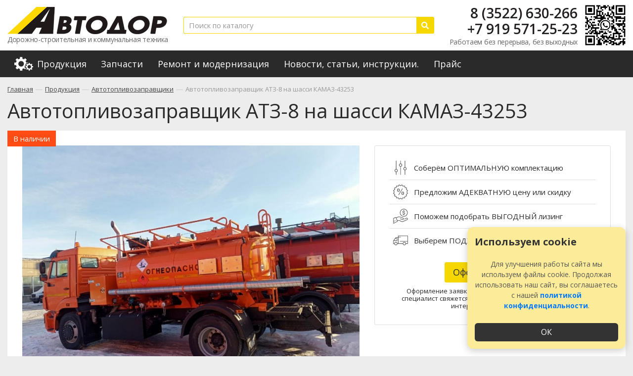

--- FILE ---
content_type: text/html; charset=UTF-8
request_url: https://avtodor45.ru/produkciya/avtotoplivozapravschiki/avtotoplivozapravschik_atz-8_na_shassi_kamaz-43253/
body_size: 14180
content:
<!doctype html>
<html lang="ru-RU">
<head>
<meta name="viewport" content="width=device-width, initial-scale=1, maximum-scale=1, user-scalable=no" />
<meta http-equiv="Content-Type" content="text/html; charset=utf-8" />
<meta http-equiv="Content-Language" content="ru" />
<meta content="index, follow" name="robots" />
<link href="https://avtodor45.ru/favicon.ico" type="image/x-icon" rel="shortcut icon" />
<title>Автотопливозаправщик АТЗ-8 на шасси КАМАЗ-43253</title>
<meta content="Автотопливозаправщик АТЗ-8 , АТЗ. АТЗ-8" name="keywords" />
<meta content="Автотопливозаправщик АТЗ-8 на шасси КАМАЗ-43253" name="description" />
<link href="https://avtodor45.ru/img/js/bootstrap/css/bootstrap.min.css" rel="stylesheet" type="text/css" />
<link href="https://avtodor45.ru/img/fonts/font-awesome-5/css/all.min.css" rel="stylesheet" type="text/css" />
<link href="https://avtodor45.ru/img/fonts/font-awesome-5/css/v4-shims.min.css" rel="stylesheet" type="text/css" />
<link href="https://avtodor45.ru/img/js/jq/1.12.4/ui/jquery-ui.min.css" rel="stylesheet" type="text/css" />
<link href="https://avtodor45.ru/img/cmstyle.css?ver=b33f7ff63eb470ab545ab475e8105c1b220616_1" rel="stylesheet" type="text/css" />
<link href="https://avtodor45.ru/img/cmstyle_responsive.css?ver=b33f7ff63eb470ab545ab475e8105c1b220616_1" media="screen" rel="stylesheet" type="text/css" />
<link href="https://avtodor45.ru/img/menu/basic/css/dropdown.css" media="screen" rel="stylesheet" type="text/css" />
<link href="https://avtodor45.ru/img/menu/basic/css/dropdown.vertical.rtl.css" media="screen" rel="stylesheet" type="text/css" />
<link href="https://avtodor45.ru/img/menu/basic/css/themes/default.css?ver=b33f7ff63eb470ab545ab475e8105c1b220616_1" media="screen" rel="stylesheet" type="text/css" />
<link href="https://avtodor45.ru/img/menu/basic/css/themes/default_add_responsive.css?ver=b33f7ff63eb470ab545ab475e8105c1b220616_1" media="screen" rel="stylesheet" type="text/css" />
<script src="https://avtodor45.ru/img/js/jq/1.12.4/js/jquery.min.js" type="text/javascript"></script>
<script src="https://avtodor45.ru/img/js/jq/1.12.4/ui/jquery-ui.min.js" type="text/javascript"></script>
<script src="https://avtodor45.ru/img/js/jq/1.12.4/external/jquery.mousewheel.min.js" type="text/javascript"></script>
<script src="https://avtodor45.ru/img/js/jq/jq_mask/jquery.mask.min.js" type="text/javascript"></script>
<script src="https://avtodor45.ru/img/js/jq/jquery-match-height/jquery.matchHeight-min.js" type="text/javascript"></script>
<script src="https://avtodor45.ru/img/js/flexMenu/modernizr.custom.js" type="text/javascript"></script>
<script src="https://avtodor45.ru/img/js/flexMenu/flexmenu.min.change.js?ver=b33f7ff63eb470ab545ab475e8105c1b220616_1" type="text/javascript"></script>
<script src="https://avtodor45.ru/img/js/clipboard/clipboard.min.js?ver=b33f7ff63eb470ab545ab475e8105c1b220616_1" type="text/javascript"></script>
<script src="https://avtodor45.ru/img/js/bootstrap/js/bootstrap.min.js" type="text/javascript"></script>
<script src="https://avtodor45.ru/img/js/bootstrap/jquery.bootstrap-growl.min.js?ver=b33f7ff63eb470ab545ab475e8105c1b220616_1" type="text/javascript"></script>
<link href="https://avtodor45.ru/img/js/bootstrap/bootstrap_xxs/bootstrap-xxs.css" rel="stylesheet" type="text/css" />
<link href="https://avtodor45.ru/img/js/bootstrap/bootstrap_xxs/bootstrap.css.patch" rel="stylesheet" type="text/css" />
<script src="https://avtodor45.ru/img/js/bootstrap/bootstrap-checkbox-x/js/checkbox-x.min.js?ver=b33f7ff63eb470ab545ab475e8105c1b220616_1" type="text/javascript"></script>
<link href="https://avtodor45.ru/img/js/bootstrap/bootstrap-checkbox-x/css/checkbox-x.min.css?ver=b33f7ff63eb470ab545ab475e8105c1b220616_1" rel="stylesheet" type="text/css" />
<link href="https://avtodor45.ru/img/js/bootstrap/bootstrap-checkbox-x/css/theme-krajee-flatblue.min.css?ver=b33f7ff63eb470ab545ab475e8105c1b220616_1" rel="stylesheet" type="text/css" />
<link href="https://avtodor45.ru/img/js/bootstrap/checkbox.fa5.css?ver=b33f7ff63eb470ab545ab475e8105c1b220616_1" rel="stylesheet" type="text/css" />
<link href="https://avtodor45.ru/img/js/bootstrap/bootstrap-select/1.12.4/css/bootstrap-select.min.css" rel="stylesheet" type="text/css" />
<script src="https://avtodor45.ru/img/js/bootstrap/bootstrap-select/1.12.4/js/bootstrap-select.min.js" type="text/javascript"></script>
<script src="https://avtodor45.ru/img/js/bootstrap/bootstrap-select/1.12.4/js/i18n/defaults-ru_RU.min.js" type="text/javascript"></script>
<link href="https://avtodor45.ru/img/js/bootstrap/bootstrap-submenu/css/bootstrap-submenu.min.css" rel="stylesheet" type="text/css" />
<link href="https://avtodor45.ru/img/js/bootstrap/jasny-bootstrap/css/jasny-bootstrap.css" rel="stylesheet" type="text/css">
<script src="https://avtodor45.ru/img/js/bootstrap/jasny-bootstrap/js/jasny-bootstrap.min.js" type="text/javascript"></script>
<link href="https://avtodor45.ru/img/js/bootstrap/bootstrap-fileinput/css/fileinput.min.css?ver=b33f7ff63eb470ab545ab475e8105c1b220616_1" rel="stylesheet" type="text/css" />
<script src="https://avtodor45.ru/img/js/bootstrap/bootstrap-fileinput/js/plugins/canvas-to-blob.min.js?ver=b33f7ff63eb470ab545ab475e8105c1b220616_1" type="text/javascript"></script>
<script src="https://avtodor45.ru/img/js/bootstrap/bootstrap-fileinput/js/fileinput.min.js?ver=b33f7ff63eb470ab545ab475e8105c1b220616_1" type="text/javascript"></script>
<script src="https://avtodor45.ru/img/js/bootstrap/bootstrap-fileinput/js/fileinput_locale_ru.js?ver=b33f7ff63eb470ab545ab475e8105c1b220616_1" type="text/javascript"></script>
<script src="https://avtodor45.ru/img/js/fancybox3/jquery.fancybox.min.js" type="text/javascript"></script>
<link href="https://avtodor45.ru/img/js/fancybox3/jquery.fancybox.min.css" media="screen" rel="stylesheet" type="text/css" />
<script src="https://avtodor45.ru/img/js/func.js?ver=b33f7ff63eb470ab545ab475e8105c1b220616_1" type="text/javascript"></script>
<script src="https://www.google.com/recaptcha/api.js"></script><script src="https://avtodor45.ru/scripts_pub/compare_add.js?ver=b33f7ff63eb470ab545ab475e8105c1b220616_1" type="text/javascript"></script><script src="https://avtodor45.ru/scripts_pub/buy_in_1_click.js?ver=b33f7ff63eb470ab545ab475e8105c1b220616_1" type="text/javascript"></script><link href="https://avtodor45.ru/img/style.css?ver=b33f7ff63eb470ab545ab475e8105c1b220616_1" rel="stylesheet" type="text/css" />
<link href="https://avtodor45.ru/img/menu/basic/css/themes/style.css?ver=b33f7ff63eb470ab545ab475e8105c1b220616_1" media="screen" rel="stylesheet" type="text/css" />
<link href="https://avtodor45.ru/img/menu/basic/css/themes/default_add_responsive_np.css?ver=b33f7ff63eb470ab545ab475e8105c1b220616_1" media="screen" rel="stylesheet" type="text/css" />
<link rel="stylesheet" type="text/css" href="https://avtodor45.ru/img/js/pure-css-offcanvas-menu-master/css/right_left_slide_menus.css?ver=b33f7ff63eb470ab545ab475e8105c1b220616_1" />
<link rel="stylesheet" type="text/css" href="https://avtodor45.ru/img/slide_menu.css?ver=b33f7ff63eb470ab545ab475e8105c1b220616_1" />
<link rel="stylesheet" type="text/css" href="https://avtodor45.ru/img/slide_menu_2.css?ver=b33f7ff63eb470ab545ab475e8105c1b220616_1" />
<link rel="stylesheet" type="text/css" href="https://avtodor45.ru/img/right_menu_basket.css?ver=b33f7ff63eb470ab545ab475e8105c1b220616_1" />
<link rel="stylesheet" href="https://avtodor45.ru/img/js/jq/malihu-custom-scrollbar-plugin/jquery.mCustomScrollbar.css?ver=b33f7ff63eb470ab545ab475e8105c1b220616_1" />
<script src="https://avtodor45.ru/img/js/jq/malihu-custom-scrollbar-plugin/jquery.mCustomScrollbar.concat.min.js?ver=b33f7ff63eb470ab545ab475e8105c1b220616_1"></script>
<script src="https://avtodor45.ru/img/js/other/jquery.hc-sticky.min.js" type="text/javascript"></script>
<script src="https://avtodor45.ru/scripts_pub/order_goods.js?ver=b33f7ff63eb470ab545ab475e8105c1b220616_1" type="text/javascript"></script>
<script src="https://avtodor45.ru/img/js/func_other.js?ver=b33f7ff63eb470ab545ab475e8105c1b220616_1" type="text/javascript"></script>
<link href="https://avtodor45.ru/img/style.css?ver=b33f7ff63eb470ab545ab475e8105c1b220616_1" rel="stylesheet" type="text/css"/>
    <link rel="stylesheet" type="text/css" href="https://avtodor45.ru/img/cookie-banner.css?v=1.0"/>
</head>
<body>

<!-- Yandex.Metrika counter -->
<script type="text/javascript" >
   (function(m,e,t,r,i,k,a){m[i]=m[i]||function(){(m[i].a=m[i].a||[]).push(arguments)};
   m[i].l=1*new Date();k=e.createElement(t),a=e.getElementsByTagName(t)[0],k.async=1,k.src=r,a.parentNode.insertBefore(k,a)})
   (window, document, "script", "https://mc.yandex.ru/metrika/tag.js", "ym");

   ym(19998277, "init", {
        clickmap:true,
        trackLinks:true,
        accurateTrackBounce:true,
        webvisor:true
   });
</script>
<noscript><div><img src="https://mc.yandex.ru/watch/19998277" style="position:absolute; left:-9999px;" alt="" /></div></noscript>
<!-- /Yandex.Metrika counter -->

<script type="text/javascript">

  var _gaq = _gaq || [];
  _gaq.push(['_setAccount', 'UA-22649774-1']);
  _gaq.push(['_trackPageview']);

  (function() {
    var ga = document.createElement('script'); ga.type = 'text/javascript'; ga.async = true;
    ga.src = ('https:' == document.location.protocol ? 'https://ssl' : 'http://www') + '.google-analytics.com/ga.js';
    var s = document.getElementsByTagName('script')[0]; s.parentNode.insertBefore(ga, s);
  })();

</script>
<div itemscope itemtype="//schema.org/ItemPage" style="flex-shrink: 0 !important;">

<div class="top_link visible-sm">
<div class="container container_width_100">
   <div style="float:left;">
        <div class="div_top_menu_0" itemscope itemtype="http://schema.org/SiteNavigationElement">
        <a href="https://avtodor45.ru/" class=" active   " itemprop="url"><i class="fa fa-home"></i></a><span class="top_link_razd hidden-xs">|</span><a href="/produkciya/zapchasti/" class="hidden-xs    " itemprop="url">Запчасти</a><span class="top_link_razd hidden-xs">|</span><a href="https://avtodor45.ru/remont_i_modernizaciya/" class="hidden-xs    " itemprop="url">Ремонт и модернизация</a><span class="top_link_razd hidden-xs">|</span><a href="https://avtodor45.ru/novosti_stati_instrukcii/" class="hidden-xs    " itemprop="url">Новости, статьи, инструкции.</a><span class="top_link_razd hidden-xs">|</span><a href="https://avtodor45.ru/prays/" class="hidden-xs    " itemprop="url">Прайс</a>        </div>
        <!--<span class="top_link_razd hidden-sm">|</span>
        <a data-toggle="modal" data-target="#modal_back_call" style="color:#f24942; cursor:pointer;"><i class="fa fa-phone fa-flip-horizontal" aria-hidden="true" style="margin-right:5px;"></i>Заказать звонок</a>-->
    </div>
	<div style="float:right;"></div>
</div>
</div>

<div class="bg_white hidden-xxs">
<div class="container container_width_100">
	<div class="row header row-flex" itemscope itemtype="http://schema.org/WPHeader">
    	<div class="col-lg-12 col-md-12 col-sm-12 col-xs-12 col-xxs-12">
        <table class="standart" width="100%" border=0><tr>
        <td class="td_standart va_middle" width="1px">
            <div class="cont_logo" itemscope itemtype="http://schema.org/Organization" style="border:#ff0000 0px solid;">
                <meta itemprop="name" content="Автодор | Дорожные машины, коммунальная техника, навесное оборудование КДМ, автогудронаторы, запасные части" />
                <meta itemprop="address" content="640014, г.Курган, ул.Промышленная, 33" />
                <meta itemprop="telephone" content="+73522630266" />
                <a href="https://avtodor45.ru/" class="a_img_logo" title="Автодор | Дорожные машины, коммунальная техника, навесное оборудование КДМ, автогудронаторы, запасные части" itemprop="url">
                    <div><img src="https://avtodor45.ru/img/logo.png?ver=b33f7ff63eb470ab545ab475e8105c1b220616_1" class="img_logo" alt="Автодор | Дорожные машины, коммунальная техника, навесное оборудование КДМ, автогудронаторы, запасные части" itemprop="logo"></div>
                    <div class="head_logo_desc">Дорожно-строительная и коммунальная техника</div>
                </a>
            </div>
        </td>
        <td class="td_standart va_middle hidden-sm hidden-xs hidden-xxs">
            <div class="" style="border:#ff0000 0px solid;">
                <div class="form-search">
<form action="/search_catalog/" method="get" class="form_live_search">
<div class="input-group ls_z_index_2">
<input type="text" class="form-control sc_input live_search_input" name="q" value="" placeholder="Поиск по каталогу" autocomplete="off">
<span class="input-group-btn">
    <button type="button" title="Закрыть" class="button_close" name="but_close" id="sf_xxs_close" value=""><i class="fa fa-close"></i><span>Закрыть </span></button>
    <button type="submit" title="Поиск" class="button_search" name="but_sc" value="1"><i class="fa fa-search"></i><span>Поиск </span></button>
</span>
</div>
<div class="ls_container ls_z_index_101">
	<button type="button" class="close ls_but_close"><span aria-hidden="true">&times;</span></button>
    <div class="ls_container_head"><div class="ls_container_all_item_prod"></div></div>
    <div class="ls_container_search_result"><div class="ls_container_data"></div><div class="ls_container_but_next"></div></div>
    <div class="scroll-to-top-4 ls_but_scroll_to_top"><span><i class="fa fa-angle-up"></i></span></div>
</div>
</form>
</div>
<div class="ls_backdrop"></div>            </div>
        </td>
        <td class="td_standart va_middle visible-sm visible-xs visible-xxs">
        </td>
        <td class="td_standart va_middle ta_right hidden-xs" width="1px">
            <div class="head_phone" style="border:#ff0000 0px solid;">
                <div><a class="head_phone_number" href="tel:+73522630266">8 (3522) 630-266</a></div>
                <div><a class="head_phone_number" href="tel:+79195712523">+7 919 571-25-23</a></div>
                <div class="head_phone_desc">Работаем без перерыва, без выходных</div>
            </div>
        </td>
        <td class="td_standart va_middle hidden-xxs" width="1px">
        	<img src="https://avtodor45.ru/img/qr_whatsapp.png" class="qr_whatsapp">
        </td>
		</tr></table>
        </div>
    </div>
</div>
</div>

<div class="bg_white padding_before_block_fixed_menu"></div>

<div class="bg_white block_fixed_menu">
<div class="bg_1" id="block_fixed_menu">
<div class="container container_width_100">
	<div class="row row-flex">
        <div class="col-lg-12 col-md-12 col-sm-12 col-xs-12 col-xxs-12 mt_pad_left mt_pad_right">
            <table class="standart" width="100%">
            <tr>
			            <td id="fm_td_1" class="td_standart visible-xs-" width="1px">
            	<label for="checkbox_offcanvas_menu_left" class="mt_but"><span class="hidden-sm-">Продукция</span></label>
            </td>
            <td id="fm_td_2" class="td_standart visible-xxs block_xxs_logo va_middle">
            	<a href="https://avtodor45.ru/" class="a_img_logo"><div><img src="https://avtodor45.ru/img/logo_white_small.png?ver=b33f7ff63eb470ab545ab475e8105c1b220616_1" class="no_padding no_border img_logo_2"></div></a>
            </td>
            <td id="fm_td_search" class="td_standart hidden-lg hidden-md hidden-xxs block_search">
            	<div class="form-search">
<form action="/search_catalog/" method="get" class="form_live_search">
<div class="input-group ls_z_index_2">
<input type="text" class="form-control sc_input live_search_input" name="q" value="" placeholder="Поиск по каталогу" autocomplete="off">
<span class="input-group-btn">
    <button type="button" title="Закрыть" class="button_close" name="but_close" id="sf_xxs_close" value=""><i class="fa fa-close"></i><span>Закрыть </span></button>
    <button type="submit" title="Поиск" class="button_search" name="but_sc" value="1"><i class="fa fa-search"></i><span>Поиск </span></button>
</span>
</div>
<div class="ls_container ls_z_index_101">
	<button type="button" class="close ls_but_close"><span aria-hidden="true">&times;</span></button>
    <div class="ls_container_head"><div class="ls_container_all_item_prod"></div></div>
    <div class="ls_container_search_result"><div class="ls_container_data"></div><div class="ls_container_but_next"></div></div>
    <div class="scroll-to-top-4 ls_but_scroll_to_top"><span><i class="fa fa-angle-up"></i></span></div>
</div>
</form>
</div>
<div class="ls_backdrop"></div>            </td>
            <td id="fm_td_3" class="td_standart hidden-sm hidden-xs">
        <a href="/produkciya/zapchasti/" class="mt_but_4 " itemprop="url">Запчасти</a><a href="https://avtodor45.ru/remont_i_modernizaciya/" class="mt_but_4 " itemprop="url">Ремонт и модернизация</a><a href="https://avtodor45.ru/novosti_stati_instrukcii/" class="mt_but_4 " itemprop="url">Новости, статьи, инструкции.</a><a href="https://avtodor45.ru/prays/" class="mt_but_4 " itemprop="url">Прайс</a>            <td id="fm_td_4" class="td_standart" width="1px">
                <a class="mt_but_2" id="sf_xxs_show"></a>
            </td>
            </tr></table>
		</div>
    </div>
</div>
</div>
</div>

<div class="bg_transparent padding_after_block_fixed_menu"></div>

<div class="bg_transparent">
<div class="container container_2">

	    <div class="div_rc" vocab="//schema.org/" typeof="BreadcrumbList"><span property="itemListElement" typeof="ListItem"><a class="rc_a" href="https://avtodor45.ru/" property="item" typeof="WebPage">Главная<meta property="name" content="Главная"></a><meta property="position" content="1"></span> &mdash; <span property="itemListElement" typeof="ListItem"><a class="rc_a" href="https://avtodor45.ru/produkciya/" property="item" typeof="WebPage">Продукция<meta property="name" content="Продукция"></a><meta property="position" content="2"></span> &mdash; <span property="itemListElement" typeof="ListItem"><a class="rc_a" href="https://avtodor45.ru/produkciya/avtotoplivozapravschiki/" property="item" typeof="WebPage">Автотопливозаправщики<meta property="name" content="Автотопливозаправщики"></a><meta property="position" content="3"></span> &mdash; <span property="itemListElement" typeof="ListItem"><a class="rc_noa" href="https://avtodor45.ru/produkciya/avtotoplivozapravschiki/avtotoplivozapravschik_atz-8_na_shassi_kamaz-43253/" property="item" typeof="WebPage">Автотопливозаправщик АТЗ-8 на шасси КАМАЗ-43253<meta property="name" content="Автотопливозаправщик АТЗ-8 на шасси КАМАЗ-43253"></a><meta property="position" content="4"></span></div>

	    <h1 itemprop="name">
    Автотопливозаправщик АТЗ-8 на шасси КАМАЗ-43253    </h1>
		
	<div id="cont_nav_but"></div>
	
    <div class="cont_padding_0_15">
    <div class="row row-flex block_content bg_white cont_padding_30_15">
				    		    <div class="col-lg-12 col-md-12 col-sm-12 col-xs-12 col-xxs-12 block_content_col_right" itemprop="mainContentOfPage" style="border:#ff0000 0px solid;">
        <div itemprop="mainContentOfPage">
        <link itemprop="url" href="http://avtodor45.ru/produkciya/avtotoplivozapravschiki/avtotoplivozapravschik_atz-8_na_shassi_kamaz-43253/" />
		<div itemprop="text"></div><!-- Modal -->
<div class="modal fade bs-example-modal-md" id="modal_order_goods" tabindex="-1" role="dialog" aria-labelledby="myModalLabel">
    <div class="modal-dialog modal-md" role="document">
        <div class="modal-content">
            <!--<div class="modal-header">
              <button type="button" class="close" data-dismiss="modal" aria-label="Close"><span aria-hidden="true">&times;</span></button>
              <h4 class="modal-title"></h4>
            </div>-->
            <div class="modal-body" style="text-align:left;">
            	<button type="button" class="close" data-dismiss="modal" aria-label="Close"><span aria-hidden="true">&times;</span></button>
                <div class="modal-title-h"></div>
                <div class="mog_info">Укажите Ваше имя, номер телефона и отправьте заявку. После этого в ближайшее время наш менеджер свяжется с Вами для уточнения всех вопросов касающихся комплектации, цены и поставки продукции.</div>
                <div class="clearfix"></div>
            	<div class="modal-body-info" style="text-align:left; margin:15px 0px;">
                    <div id="mog_loader"><i class="fa fa-spinner fa-pulse fa-1x"></i> отправка ...</div>
                    <form class="form-inline" id="mog_form">
                        <div class="form-group">
                            <label for="mog_form_name">Имя</label>
                            <input type="text" class="form-control" id="mog_form_name" maxlength="200" placeholder="Как к Вам обращаться">
                        </div>
                        <div class="form-group">
                            <label for="mog_form_phone">Телефон</label>
                            <div class="input-group ig_callback"><span class="input-group-addon">+7</span><input type="phone" class="form-control" id="mog_form_phone" maxlength="10" placeholder="Номер телефона 10 цифр"></div>
                        </div>
                        
                    </form>
                    <!--<div id="mog_send_status_success"><h2 class="action_ok">Заявка успешно отправлена.</h2></div>
                    <div id="mog_send_status_error"><h2 class="action_error">ОШИБКА отправки заявки.</h2></div>-->
                    <div id="mog_send_status_success" class="bg-success text-success">Заявка успешно отправлена.</div>
                    <div id="mog_send_status_error" class="bg-danger text-danger">ОШИБКА отправки заявки.</div>
                </div>
            </div>
            <div class="modal-footer">
				<button type="button" class="btn but_st_bg_1 but_st_brd_1 but_order_goods_send" name="mog_but_send" id="mog_but_send" value="mog_but_send" onClick="mog_form_send();" disabled>Отправить заявку</button>
                <button type="button" class="btn btn-default" data-dismiss="modal">Закрыть</button>
                <div style="margin-top:15px; font-size:13px; line-height:15px; text-align:center;">Нажимая кнопку "Отправить заявку" Вы подтверждаете, что принимаете условия <a href="/privacy_policy/" target="_blank">Соглашения о конфиденциальности</a></div>
			</div>
        </div>
    </div>
</div>
<input name="item_title" type="hidden" value="" id="Modal_og_item_title">
<input name="item_code" type="hidden" value="" id="Modal_og_item_code"><div class="div_catalog_prod_info"><div class="row row-flex"><div class="col-lg-7 col-md-6 col-sm-6 col-xs-12 col-xxs-12"><a class="fancybox gal_cont" data-fancybox="gallery" href="https://avtodor45.ru/img/catalog_prod/big/1/1887.jpg?ver=b33f7ff63eb470ab545ab475e8105c1b220616_1""><div class="cc_cont_special" style=""><div class="block_special" style="background:#ff4208;">В наличии</div></div><div class="cp_img"><img src="https://avtodor45.ru/img/catalog_prod/w845xh/1/1887.jpg?ver=b33f7ff63eb470ab545ab475e8105c1b220616_1" itemprop="image" class="" alt="Автотопливозаправщик АТЗ-8 на шасси КАМАЗ-43253" title="Автотопливозаправщик АТЗ-8 на шасси КАМАЗ-43253"><div class="cp_img_zoom"></div></div></a><div class="gal_div_cont_all"><div class="gal_div_cont"><a class="fancybox gal_cont" data-fancybox="gallery" href="https://avtodor45.ru/img/gallery_catalog_prod/371/1888.jpg?ver=b33f7ff63eb470ab545ab475e8105c1b220616_1" ><img src="https://avtodor45.ru/img/gallery_catalog_prod/371/w70xh70/1888.jpg" ></a></div><div class="gal_div_cont"><a class="fancybox gal_cont" data-fancybox="gallery" href="https://avtodor45.ru/img/gallery_catalog_prod/371/1889.jpg?ver=b33f7ff63eb470ab545ab475e8105c1b220616_1" ><img src="https://avtodor45.ru/img/gallery_catalog_prod/371/w70xh70/1889.jpg" ></a></div><div class="gal_div_cont"><a class="fancybox gal_cont" data-fancybox="gallery" href="https://avtodor45.ru/img/gallery_catalog_prod/371/1890.jpg?ver=b33f7ff63eb470ab545ab475e8105c1b220616_1" ><img src="https://avtodor45.ru/img/gallery_catalog_prod/371/w70xh70/1890.jpg" ></a></div><div class="gal_div_cont"><a class="fancybox gal_cont" data-fancybox="gallery" href="https://avtodor45.ru/img/gallery_catalog_prod/371/1892.jpg?ver=b33f7ff63eb470ab545ab475e8105c1b220616_1" ><img src="https://avtodor45.ru/img/gallery_catalog_prod/371/w70xh70/1892.jpg" ></a></div><div class="gal_div_cont"><a class="fancybox gal_cont" data-fancybox="gallery" href="https://avtodor45.ru/img/gallery_catalog_prod/371/1893.jpg?ver=b33f7ff63eb470ab545ab475e8105c1b220616_1" ><img src="https://avtodor45.ru/img/gallery_catalog_prod/371/w70xh70/1893.jpg" ></a></div></div></div><div class="col-lg-5 col-md-6 col-sm-6 col-xs-12 col-xxs-12"><div class="prod_block_add_cart">
<div class="block_prod_info_0">
<div class="block_prod_info_1">
<div class="block_prod_info_2">
	<div class="block_prod_info_3"><span><img src="/img/icons/setup_3_666.svg"></span><span class="">Соберём <span class="block_prod_info_3_textup">оптимальную</span> комплектацию</span></div>
	<div class="block_prod_info_3"><span><img src="/img/icons/discount_666.svg"></span><span class="">Предложим <span class="block_prod_info_3_textup">адекватную</span> цену или скидку</span></div>
	<div class="block_prod_info_3"><span><img src="/img/icons/money_3_666.svg"></span><span class="">Поможем подобрать <span class="block_prod_info_3_textup">выгодный</span> лизинг</span></div>
	<div class="block_prod_info_3"><span><img src="/img/icons/delivery-truck_2_666.svg"></span><span class="">Выберем <span class="block_prod_info_3_textup">подходящий</span> вариант доставки</span></div>
</div>
</div>
</div>
<div id="cont_but_prod_none_371" style="display:block; text-align:center;"><button data-id="but_prod_none" type="button" class="but_add_cart but_st_bg_1 but_st_brd_1" data-toggle="modal" data-target="#modal_order_goods" data-item-code="371" data-item-title="Автотопливозаправщик АТЗ-8 на шасси КАМАЗ-43253">Оформить заявку</button></div><div style="margin-top:10px; font-size:13px; line-height:15px; text-align:center;">Оформление заявки Вас ни к чему не обязывает! Наш специалист свяжется с Вами и проконсультирует по всем интересующим вопросам.</div></div></div></div><div class="clearfix"></div><h2 style="margin-top:15px;">Информация о продукции</h2><p style="text-align: center;"><strong>Автотопливозаправщик АТЗ-8 на шасси КАМАЗ-43253</strong></p>
<p style="text-align: left;">&nbsp;</p>
<table border="0" cellspacing="0" cellpadding="0">
<tbody>
<tr>
<td>
<p>Шасси КАМАЗ-43253-2010-69 (Евро 5)</p>
</td>
<td>
<p>МКБ, дв. 667.513-250 (Е-5), система нейтрализ. ОГ(AdBlue), ТНВД BOSCH, КП 1310TO</p>
<p>бак 350 л, установленный УВЭОС</p>
</td>
</tr>
<tr>
<td>
<p>Доп. опции на шасси</p>
</td>
<td>
<p>- вынос выхлопной трубы за кабину со встроенным искрогасителем,</p>
<p>- экранирование электропроводки,</p>
<p>- устройства ограничения скорости,</p>
<p>- взрывозащищенный цифровой тахограф,</p>
<p>- Главный выключатель АКБ &laquo;Надежный контроль 15&raquo; (ip65),</p>
<p>- защита топливных баков;</p>
<p>- проблесковый маячок оранжевого цвета 2 шт.;</p>
<p>- устройство заземления (катушка заземления) &ndash; 1 шт.,</p>
<p>- цепь заземления на отбойнике &ndash; 1 шт.),</p>
<p>- Заднее защитное устройство (отбойник)</p>
</td>
</tr>
<tr>
<td>
<ol>
<li>Цистерна</li>
</ol>
</td>
<td>
<p>Сталь 09Г2С, толщина обечайки и днищ 4 мм;</p>
</td>
</tr>
<tr>
<td>
<p>Сечение цистерны</p>
</td>
<td>
<p>Чемодан</p>
</td>
</tr>
<tr>
<td>
<p>Количество секций</p>
</td>
<td>
<p>2</p>
</td>
</tr>
<tr>
<td>
<p>Объем цистерны</p>
</td>
<td>
<p>8 м3</p>
</td>
</tr>
<tr>
<td>
<p>Горловина цистерны</p>
</td>
<td>
<p>Алюминиевая горловина с защитной дугой на каждую секцию, оборудована лестницей и площадкой для обслуживания</p>
</td>
</tr>
<tr>
<td>
<p>Насос топливный</p>
</td>
<td>
<p>СВН-80</p>
</td>
</tr>
<tr>
<td>
<p>Тип привода насоса</p>
</td>
<td>
<p>Карданная передача от КОМ</p>
</td>
</tr>
<tr>
<td>
<p>Узел выдачи (отсек):</p>
</td>
<td>
<p>- расположен за кабиной с левой стороны,</p>
<p>- счётчик жидкости ППО-25,</p>
<p>- раздаточный пистолет Piussi или аналог,</p>
<p>- шланг Ду-25 антистатический 5 метров,</p>
<p>- фильтры тонкой очистки.</p>
</td>
</tr>
<tr>
<td>
<p>Датчик переполнения со световым и звуковым сигналом</p>
</td>
<td>
<p>Наличие</p>
</td>
</tr>
<tr>
<td>
<p>Фонарь освещения в УВТ</p>
</td>
<td>
<p>наличие</p>
</td>
</tr>
<tr>
<td>
<p>Напорно-всасывающие рукава</p>
</td>
<td>
<p>2 шт. &ndash; Ду 75 мм, длина 4 м с БРС</p>
</td>
</tr>
<tr>
<td>
<p>Способ укладки рукавов</p>
</td>
<td>
<p>Металлические оцинкованные пеналы по обеим сторонам цистерны,</p>
</td>
</tr>
<tr>
<td>
<p>Крылья</p>
</td>
<td>
<p>Пластиковые с креплениями</p>
</td>
</tr>
<tr>
<td>
<p>Донный клапан</p>
</td>
<td>
<p>ДКП-90</p>
</td>
</tr>
<tr>
<td>
<p>Дыхательный клапан</p>
</td>
<td>
<p>УД-2-80</p>
</td>
</tr>
<tr>
<td>
<p>2. Окраска навесного оборудования</p>
</td>
</tr>
<tr>
<td>
<p>Наружная поверхность цистерны</p>
</td>
<td>
<p>Оранжевый/красный</p>
</td>
</tr>
<tr>
<td>
<p>Логотипы (надписи) на цистерне</p>
</td>
<td>
<p>ОГНЕОПАСНО</p>
</td>
</tr>
<tr>
<td>
<p>3. Средства безопасности</p>
</td>
</tr>
<tr>
<td>
<p>Доработка цистерны под перевозку опасных грузов:</p>
<p>&nbsp;</p>
</td>
<td>
<p>&ndash; наклейки &laquo;Знак опасности&raquo;, &laquo;Знак вещества, опасного для окружающей среды&raquo;, кронштейн под информационные таблицы опасного груза ;</p>
</td>
</tr>
<tr>
<td></td>
<td>
<p>&ndash; огнетушитель ОП-6 в пластиковых пеналах &ndash; 2 шт.;</p>
</td>
</tr>
<tr>
<td></td>
<td>
<p>&ndash; катушка заземления;</p>
</td>
</tr>
<tr>
<td></td>
<td>
<p>&ndash; ящик для песка 1 шт. &ndash; с надписью &laquo;ПЕСОК&raquo;</p>
</td>
</tr>
<tr>
<td></td>
<td>
<p>- ящик для кошмы &ndash; 1 шт. &ndash; с надписью &laquo;КОШМА&raquo;</p>
</td>
</tr>
<tr>
<td></td>
<td>
<p>- инструментальный ящик &ndash; 1 шт</p>
</td>
</tr>
<tr>
<td>
<p>Свидетельство о поверке</p>
</td>
<td>
<p>- наличие</p>
</td>
</tr>
</tbody>
</table><!--<div id="mc-review"></div>
<script type="text/javascript">
cackle_widget = window.cackle_widget || [];
cackle_widget.push({widget: 'Review', id: 51344});
(function() {
    var mc = document.createElement('script');
    mc.type = 'text/javascript';
    mc.async = true;
    mc.src = ('https:' == document.location.protocol ? 'https' : 'http') + '://cackle.me/widget.js';
    var s = document.getElementsByTagName('script')[0]; s.parentNode.insertBefore(mc, s.nextSibling);
})();
</script>
<a id="mc-link" href="http://cackle.me">Отзывы для сайта <b style="color:#4FA3DA">Cackl</b><b style="color:#F65077">e</b></a>-->
</div></div>        </div>
    </div><!-- end coll 2-->
    </div><!-- end row-->
    </div>

</div>
</div>

</div>

<div class="footer">
<div class="container">
    <div class="footer_content" itemscope itemtype="http://schema.org/WPFooter">
    	<div class="row va_top row-flex" style="padding-bottom:15px;">
        <div class="col-lg-3 col-md-3 col-sm-6 col-xs-12 col-xxs-12">
        	<a href="https://avtodor45.ru/" class="a_img_logo_footer hidden-xxs" title="Автодор | Дорожные машины, коммунальная техника, навесное оборудование КДМ, автогудронаторы, запасные части" itemprop="url">
				<img src="https://avtodor45.ru/img/logo.png?ver=b33f7ff63eb470ab545ab475e8105c1b220616_1" class="img_logo_footer" alt="Автодор | Дорожные машины, коммунальная техника, навесное оборудование КДМ, автогудронаторы, запасные части" itemprop="logo">
                <div class="head_logo_desc footer_logo_desc">Дорожно-строительная и коммунальная техника</div>
			</a>
            <div><a class="head_phone_number footer_phone_number" href="tel:+73522630266">8 (3522) 630-266</a></div>
            <div><a class="head_phone_number footer_phone_number" href="tel:+79195712523">+7 919 571-25-23</a></div>
            <div class="head_phone_desc footer_phone_desc">Работаем без перерыва, без выходных</div>
            <div class="footer_div_mb_wfa"><i class="fa fa-envelope" aria-hidden="true"></i> <a href="mailto:avtodor45@mail.ru" class="footer_a">avtodor45@mail.ru</a></div>
			<div class="footer_div_mb_wfa"><i class="fa fa-map-marker" aria-hidden="true"></i> <a href="" class="footer_a">г.Курган, ул.Промышленная, 33</a></div>
			<div class="footer_div_mb_wfa"><i class="fa fa-calendar" aria-hidden="true"></i> Работаем без&nbsp;перерыва, без&nbsp;выходных</div>
            <div style="height:15px;"></div>
        </div>
        <div class="col-lg-6 col-md-6 col-sm-6 col-xs-12 col-xxs-12">
						<h3>Продукция</h3>
            <div class="footer_menu">
			<div class="footer_div_mb footer_div_mb_2 block_same_height"><a itemprop="url" class="footer_a" href="https://avtodor45.ru/produkciya/avtogudronatory_bitumoschebneraspredelitel_tehnika_dlya_stroitelstva_dorog/">Автогудронаторы, битумощебнераспределитель, техника для строительства дорог</a></div><div class="footer_div_mb footer_div_mb_2 block_same_height"><a itemprop="url" class="footer_a" href="https://avtodor45.ru/produkciya/vakuumnye_podmetalno-uborochnye_mashiny_dlya_trotuarov_subkompaktnye/">Вакуумные подметально-уборочные машины для тротуаров (субкомпактные)</a></div><div class="footer_div_mb footer_div_mb_2 block_same_height"><a itemprop="url" class="footer_a" href="https://avtodor45.ru/produkciya/vakuumnye_podmetalno-uborochnye_mashiny_pylesosy/">Вакуумные подметально-уборочные машины (пылесосы)</a></div><div class="footer_div_mb footer_div_mb_2 block_same_height"><a itemprop="url" class="footer_a" href="https://avtodor45.ru/produkciya/kombinirovannye_dorozhnye_mashiny/">Комбинированные дорожные машины</a></div><div class="footer_div_mb footer_div_mb_2 block_same_height"><a itemprop="url" class="footer_a" href="https://avtodor45.ru/produkciya/navesnoe_oborudovanie_kdm/">Навесное оборудование КДМ</a></div><div class="footer_div_mb footer_div_mb_2 block_same_height"><a itemprop="url" class="footer_a" href="https://avtodor45.ru/produkciya/avtotoplivozapravschiki/">Автотопливозаправщики</a></div><div class="footer_div_mb footer_div_mb_2 block_same_height"><a itemprop="url" class="footer_a" href="https://avtodor45.ru/produkciya/universalnye_minipogruzchiki_i_navesnoe_oborudovanie_k_nim/">Универсальные минипогрузчики и навесное оборудование к ним</a></div><div class="footer_div_mb footer_div_mb_2 block_same_height"><a itemprop="url" class="footer_a" href="https://avtodor45.ru/produkciya/assenizacionnye_vakuumnye_mashiny_tehnika_dlya_perevozki_tehnologicheskih_zhidkostey/">Ассенизационные, вакуумные машины, техника для перевозки технологических жидкостей</a></div><div class="footer_div_mb footer_div_mb_2 block_same_height"><a itemprop="url" class="footer_a" href="https://avtodor45.ru/produkciya/freza_dorozhnaya_navesnaya/">Фреза дорожная навесная</a></div><div class="footer_div_mb footer_div_mb_2 block_same_height"><a itemprop="url" class="footer_a" href="https://avtodor45.ru/produkciya/metong/">METONG</a></div><div class="footer_div_mb footer_div_mb_2 block_same_height"><a itemprop="url" class="footer_a" href="https://avtodor45.ru/produkciya/zapchasti/">Запчасти</a></div><div class="footer_div_mb footer_div_mb_2 block_same_height"><a itemprop="url" class="footer_a" href="https://avtodor45.ru/produkciya/frontalnye_pogruzchiki/">Фронтальные погрузчики</a></div><div class="footer_div_mb footer_div_mb_2 block_same_height"><a itemprop="url" class="footer_a" href="https://avtodor45.ru/produkciya/lapovyy_snegopogruzchik/">Лаповый снегопогрузчик</a></div><div class="footer_div_mb footer_div_mb_2 block_same_height"><a itemprop="url" class="footer_a" href="https://avtodor45.ru/produkciya/musorovozy/">Мусоровозы</a></div><div class="footer_div_mb footer_div_mb_2 block_same_height"><a itemprop="url" class="footer_a" href="https://avtodor45.ru/produkciya/katki/">Катки</a></div><div class="footer_div_mb footer_div_mb_2 block_same_height"><a itemprop="url" class="footer_a" href="https://avtodor45.ru/produkciya/avtocisterny_dlya_perevozki_pischevyh_zhidkostey/">Автоцистерны для перевозки пищевых жидкостей</a></div><div class="footer_div_mb footer_div_mb_2 block_same_height"><a itemprop="url" class="footer_a" href="https://avtodor45.ru/produkciya/avtogreydery/">Автогрейдеры</a></div><div class="footer_div_mb footer_div_mb_2 block_same_height"><a itemprop="url" class="footer_a" href="https://avtodor45.ru/produkciya/gusenichnyy_vezdehod/">Гусеничный вездеход</a></div><div class="footer_div_mb footer_div_mb_2 block_same_height"><a itemprop="url" class="footer_a" href="https://avtodor45.ru/produkciya/promyshlennaya_mebel_dlya_proizvodstv_skladov_masterskih_arhivov/">Промышленная мебель для производств, складов, мастерских, архивов.</a></div><div class="footer_div_mb footer_div_mb_2 block_same_height"><a itemprop="url" class="footer_a" href="https://avtodor45.ru/produkciya/traktory_i_navesnoe_oborudovanie/">Тракторы и навесное оборудование</a></div><div class="footer_div_mb footer_div_mb_2 block_same_height"><a itemprop="url" class="footer_a" href="https://avtodor45.ru/produkciya/pricepy_i_polupricepy_tyazhelovozy_tral_chmzap_pricepy-samosvaly_nefaz/">Прицепы и полуприцепы тяжеловозы трал ЧМЗАП, прицепы-самосвалы НЕФАЗ</a></div><div class="footer_div_mb footer_div_mb_2 block_same_height"><a itemprop="url" class="footer_a" href="https://avtodor45.ru/produkciya/samosvaly_kitay/">Самосвалы, Китай</a></div><div class="footer_div_mb footer_div_mb_2 block_same_height"><a itemprop="url" class="footer_a" href="https://avtodor45.ru/produkciya/ustanovka_po_proizvodstvu_bitumnoy_emulsii/">Установка по производству битумной эмульсии</a></div><div class="footer_div_mb footer_div_mb_2 block_same_height"><a itemprop="url" class="footer_a" href="https://avtodor45.ru/produkciya/avtovyshki_i_avtogidropodemniki/">Автовышки и автогидроподъёмники</a></div>			</div>
        </div>
        <div class="col-lg-3 col-md-3 col-sm-6 col-xs-12 col-xxs-12">
						<h3>Информация</h3>
            <div class="footer_menu">
			<div class="footer_div_mb"><a itemprop="url" class="footer_a" href="/produkciya/zapchasti/">Запчасти</a></div><div class="footer_div_mb"><a itemprop="url" class="footer_a" href="https://avtodor45.ru/remont_i_modernizaciya/">Ремонт и модернизация</a></div><div class="footer_div_mb"><a itemprop="url" class="footer_a" href="https://avtodor45.ru/novosti_stati_instrukcii/">Новости, статьи, инструкции.</a></div><div class="footer_div_mb"><a itemprop="url" class="footer_a" href="https://avtodor45.ru/prays/">Прайс</a></div><div class="footer_div_mb"><a itemprop="url" class="footer_a" href="https://avtodor45.ru/kontakty/">Контакты</a></div>            </div>
        </div>
        </div>
    	<div class="footer_st1"></div>
        <div class="footer_div_mb " style="margin:10px 0px 10px 0px;">
                <div>2026 <i class="fa fa-copyright" aria-hidden="true"></i> Автодор | Дорожные машины, коммунальная техника, навесное оборудование КДМ, автогудронаторы, запасные части</div>
                <div style="margin-top:10px;">Дорожные машины, Коммунальная техника, Пожарная техника, Трактора, МКСМ, Вакуумная техника, Автогидроподъемник, Автогудронатор, Минипогрузчик, Пескоразбрасывающее, Отвал, Поливомоечное, Автодор</div>
        </div>
    	<div class="footer_st1"></div>
    	<div class="footer_st2" style="margin:10px 0px 10px 0px;">Данный интернет-сайт носит исключительно информационный характер и ни при каких условиях не является публичной офертой, определяемой положениями Статьи 437 (2) Гражданского кодекса РФ.</div>
    	<div class="footer_st1"></div>
        <div style="margin:10px 0px 0px 0px;">
			
                        <noindex>
            <!-- HotLog -->
            <script async type="text/javascript" language="javascript">
            hotlog_js="1.0"; hotlog_r=""+Math.random()+"&s=2137483&im=510&r="+
            escape(document.referrer)+"&pg="+escape(window.location.href);
            </script>
            <script async type="text/javascript" language="javascript1.1">
            hotlog_js="1.1"; hotlog_r+="&j="+(navigator.javaEnabled()?"Y":"N");
            </script>
            <script async type="text/javascript" language="javascript1.2">
            hotlog_js="1.2"; hotlog_r+="&wh="+screen.width+"x"+screen.height+"&px="+
            (((navigator.appName.substring(0,3)=="Mic"))?screen.colorDepth:screen.pixelDepth);
            </script>
            <script async type="text/javascript" language="javascript1.3">
            hotlog_js="1.3";
            </script>
            <script async type="text/javascript" language="javascript">
            hotlog_r+="&js="+hotlog_js;
            document.write('<a href="https://click.hotlog.ru/?2137483" target="_blank"><img '+
            'src="https://hit37.hotlog.ru/cgi-bin/hotlog/count?'+
            hotlog_r+'" border="0" width="88" height="31" alt="HotLog"><\/a>');
            </script>
            <noscript>
            <a href="https://click.hotlog.ru/?2137483" target="_blank"><img
            src="https://hit37.hotlog.ru/cgi-bin/hotlog/count?s=2137483&im=510" border="0"
            width="88" height="31" alt="HotLog"></a>
            </noscript>
            <!-- /HotLog -->
            
            <!-- begin of Top100 code -->
            <script async id="top100Counter" type="text/javascript" src="https://counter.rambler.ru/top100.jcn?2563820"></script>
            <noscript>
            <a href="https://top100.rambler.ru/navi/2563820/">
            <img src="https://counter.rambler.ru/top100.cnt?2563820" alt="Rambler's Top100" border="0" />
            </a>
            </noscript>
            <!-- end of Top100 code -->
            
            <!-- Rating@Mail.ru counter (http://top.mail.ru/stat?id=2191866) -->
            <script async type="text/javascript">//<![CDATA[
            var a='',js=10;try{a+=';r='+escape(document.referrer);}catch(e){}try{a+=';j='+navigator.javaEnabled();js=11;}catch(e){}
            try{s=screen;a+=';s='+s.width+'*'+s.height;a+=';d='+(s.colorDepth?s.colorDepth:s.pixelDepth);js=12;}catch(e){}
            try{if(typeof((new Array).push('t'))==="number")js=13;}catch(e){}
            try{document.write('<a href="https://top.mail.ru/jump?from=2191866">'+
                        '<img src="https://top-fwz1.mail.ru/counter?id=2191866;t=211;js='+js+a+';rand='+Math.random()+
            '" alt="Рейтинг@Mail.ru" style="border:0;" height="31" width="88" \/><\/a>');}catch(e){}//]]></script>
            <noscript><p><a href="https://top.mail.ru/jump?from=2191866">
            <img src="https://d1.c7.b1.a2.top.mail.ru/counter?js=na;id=2191866;t=211" 
            style="border:0;" height="31" width="88" alt="Рейтинг@Mail.ru" /></a></p></noscript>
            <!-- //Rating@Mail.ru counter -->
            
            <!-- specraiting (http://www.speckatalog.ru/users.php) -->
            <a href="https://www.speckatalog.ru/top.php?id=20220" target="_blank"><img src="https://www.speckatalog.ru/counter.php?id=20220" border=0 width="88" height="31" alt="Спецкаталог" /></a>
            <!-- /specraiting -->
            
            </noindex>
                        <div class="os_block" style="display:inline-block; margin:0px; padding:0px 7px 0px 7px; top:9px; position:relative;"><div class="os_block_cont" style="display:inline-block; float: none;"><a href="https://OpenSite.center" class="os_logo_font_2" target="_blank" style="font-weight:normal;">создание сайтов <span class="os_lf_st1">O</span>pen<span class="os_lf_st2">S</span>ite<span class="os_lf_st3">.</span><span class="os_lf_st4">C</span>enter</a></div></div>
        </div>
    </div>
</div>
</div>

<input type="checkbox" id="checkbox_offcanvas_menu_left" class="checkbox_offcanvas_menu" hidden />
<input type="checkbox" id="checkbox_offcanvas_menu_left_2" class="checkbox_offcanvas_menu" hidden />
<input type="checkbox" id="checkbox_offcanvas_menu_right" class="checkbox_offcanvas_menu" hidden />

<div class="offcanvas_menu_title_left"><span class="hidden-xs">Каталог</span><span class="hidden-lg hidden-md hidden-sm">Разделы</span><label for="checkbox_offcanvas_menu_left" class="close-btn"></label></div>
<div class="menu-container offcanvas_menu_left mCustomScrollbar">
<div class="scroll-to-top-2"><span><i class="fa fa-angle-up"></i></span></div>
<div class="menu slide-menu" id="cont-sub-menu-0" style="transform: translate3d(0, 0, 0); position:relative;">
<ul><li class="hidden-lg hidden-md hidden-sm"><span class="zag">Продукция</span></li><li class="li_menu_0" id="li_menu_0_5"><label for="menu-5" class="tmb_next"><span>Автогудронаторы, битумощебнераспределитель, техника для строительства дорог</span></label></li><li class="li_menu_0" id="li_menu_0_66"><a href="https://avtodor45.ru/produkciya/vakuumnye_podmetalno-uborochnye_mashiny_dlya_trotuarov_subkompaktnye/" ><span>Вакуумные подметально-уборочные машины для тротуаров (субкомпактные)</span></a></li><li class="li_menu_0" id="li_menu_0_3"><a href="https://avtodor45.ru/produkciya/vakuumnye_podmetalno-uborochnye_mashiny_pylesosy/" ><span>Вакуумные подметально-уборочные машины (пылесосы)</span></a></li><li class="li_menu_0" id="li_menu_0_2"><a href="https://avtodor45.ru/produkciya/kombinirovannye_dorozhnye_mashiny/" ><span>Комбинированные дорожные машины</span></a></li><li class="li_menu_0" id="li_menu_0_1"><a href="https://avtodor45.ru/produkciya/navesnoe_oborudovanie_kdm/" ><span>Навесное оборудование КДМ</span></a></li><li class="li_menu_0" id="li_menu_0_65"><a href="https://avtodor45.ru/produkciya/avtotoplivozapravschiki/" ><span>Автотопливозаправщики</span></a></li><li class="li_menu_0" id="li_menu_0_35"><label for="menu-35" class="tmb_next"><span>Универсальные минипогрузчики и навесное оборудование к ним</span></label></li><li class="li_menu_0" id="li_menu_0_25"><label for="menu-25" class="tmb_next"><span>Ассенизационные, вакуумные машины, техника для перевозки технологических жидкостей</span></label></li><li class="li_menu_0" id="li_menu_0_10"><a href="https://avtodor45.ru/produkciya/freza_dorozhnaya_navesnaya/" ><span>Фреза дорожная навесная</span></a></li><li class="li_menu_0" id="li_menu_0_38"><a href="https://avtodor45.ru/produkciya/metong/" ><span>METONG</span></a></li><li class="li_menu_0" id="li_menu_0_47"><label for="menu-47" class="tmb_next"><span>Запчасти</span></label></li><li class="li_menu_0" id="li_menu_0_36"><a href="https://avtodor45.ru/produkciya/frontalnye_pogruzchiki/" ><span>Фронтальные погрузчики</span></a></li><li class="li_menu_0" id="li_menu_0_4"><a href="https://avtodor45.ru/produkciya/lapovyy_snegopogruzchik/" ><span>Лаповый снегопогрузчик</span></a></li><li class="li_menu_0" id="li_menu_0_12"><label for="menu-12" class="tmb_next"><span>Мусоровозы</span></label></li><li class="li_menu_0" id="li_menu_0_11"><a href="https://avtodor45.ru/produkciya/katki/" ><span>Катки</span></a></li><li class="li_menu_0" id="li_menu_0_34"><a href="https://avtodor45.ru/produkciya/avtocisterny_dlya_perevozki_pischevyh_zhidkostey/" ><span>Автоцистерны для перевозки пищевых жидкостей</span></a></li><li class="li_menu_0" id="li_menu_0_37"><a href="https://avtodor45.ru/produkciya/avtogreydery/" ><span>Автогрейдеры</span></a></li><li class="li_menu_0" id="li_menu_0_39"><a href="https://avtodor45.ru/produkciya/gusenichnyy_vezdehod/" ><span>Гусеничный вездеход</span></a></li><li class="li_menu_0" id="li_menu_0_76"><a href="https://avtodor45.ru/produkciya/promyshlennaya_mebel_dlya_proizvodstv_skladov_masterskih_arhivov/" ><span>Промышленная мебель для производств, складов, мастерских, архивов.</span></a></li><li class="li_menu_0" id="li_menu_0_40"><label for="menu-40" class="tmb_next"><span>Тракторы и навесное оборудование</span></label></li><li class="li_menu_0" id="li_menu_0_41"><a href="https://avtodor45.ru/produkciya/pricepy_i_polupricepy_tyazhelovozy_tral_chmzap_pricepy-samosvaly_nefaz/" ><span>Прицепы и полуприцепы тяжеловозы трал ЧМЗАП, прицепы-самосвалы НЕФАЗ</span></a></li><li class="li_menu_0" id="li_menu_0_42"><a href="https://avtodor45.ru/produkciya/samosvaly_kitay/" ><span>Самосвалы, Китай</span></a></li><li class="li_menu_0" id="li_menu_0_45"><a href="https://avtodor45.ru/produkciya/ustanovka_po_proizvodstvu_bitumnoy_emulsii/" ><span>Установка по производству битумной эмульсии</span></a></li><li class="li_menu_0" id="li_menu_0_46"><a href="https://avtodor45.ru/produkciya/avtovyshki_i_avtogidropodemniki/" ><span>Автовышки и автогидроподъёмники</span></a></li><li class=""><span class="zag">Спецпредложения</span></li><li class=""><a href="https://avtodor45.ru/tehnika_v_nalichii/"><span>Техника в наличии</span></a></li><li class=""><a href="https://avtodor45.ru/novinki/"><span>Новинки</span></a></li><li class=""><a href="https://avtodor45.ru/hity_prodazh/"><span>Хиты продаж</span></a></li><li class="hidden-lg hidden-md hidden-sm"><span class="zag">Автодор</span></li><li class="hidden-lg hidden-md hidden-sm"><a href="/produkciya/zapchasti/" ><span>Запчасти</span></a></li><li class="hidden-lg hidden-md hidden-sm"><a href="https://avtodor45.ru/remont_i_modernizaciya/" ><span>Ремонт и модернизация</span></a></li><li class="hidden-lg hidden-md hidden-sm"><a href="https://avtodor45.ru/novosti_stati_instrukcii/" ><span>Новости, статьи, инструкции.</span></a></li><li class="hidden-lg hidden-md hidden-sm"><a href="https://avtodor45.ru/prays/" ><span>Прайс</span></a></li><li class="hidden-lg hidden-md hidden-sm"><a href="https://avtodor45.ru/kontakty/" ><span>Контакты</span></a></li></ul></div><!--end slide-menu -->

<input type="checkbox" id="menu-5" parent-id="menu-0" name="menu-5" class="menu-checkbox"><div id="cont-sub-menu-5" class="menu slide-menu mCustomScrollbar-"><ul><li class="li_back"><label for="menu-5" class="tmb_back">Назад (Автогудронаторы, битумощебнераспределитель, техника для строительства дорог)</label></li><li><a href="https://avtodor45.ru/produkciya/avtogudronatory_bitumoschebneraspredelitel_tehnika_dlya_stroitelstva_dorog/avtogudronatory/" ><span>Автогудронаторы</span></a></li><li><a href="https://avtodor45.ru/produkciya/avtogudronatory_bitumoschebneraspredelitel_tehnika_dlya_stroitelstva_dorog/bitumoschebneraspredelitel/" ><span>Битумощебнераспределитель</span></a></li><li><a href="https://avtodor45.ru/produkciya/avtogudronatory_bitumoschebneraspredelitel_tehnika_dlya_stroitelstva_dorog/avtobitumovozy/" ><span>Автобитумовозы</span></a></li><li><a href="https://avtodor45.ru/produkciya/avtogudronatory_bitumoschebneraspredelitel_tehnika_dlya_stroitelstva_dorog/polupricepy-cisterny_dlya_perevozki_bituma/" ><span>Полуприцепы-цистерны для перевозки битума</span></a></li></ul></div><input type="checkbox" id="menu-35" parent-id="menu-0" name="menu-35" class="menu-checkbox"><div id="cont-sub-menu-35" class="menu slide-menu mCustomScrollbar-"><ul><li class="li_back"><label for="menu-35" class="tmb_back">Назад (Универсальные минипогрузчики и навесное оборудование к ним)</label></li><li><a href="https://avtodor45.ru/produkciya/universalnye_minipogruzchiki_i_navesnoe_oborudovanie_k_nim/universalnye_minipogruzchiki/" ><span>Универсальные минипогрузчики</span></a></li><li><a href="https://avtodor45.ru/produkciya/universalnye_minipogruzchiki_i_navesnoe_oborudovanie_k_nim/navesnoe_oborudovanie_dlya_universalnyh_mini-pogruzchikov/" ><span>Навесное оборудование для универсальных мини-погрузчиков</span></a></li></ul></div><input type="checkbox" id="menu-25" parent-id="menu-0" name="menu-25" class="menu-checkbox"><div id="cont-sub-menu-25" class="menu slide-menu mCustomScrollbar-"><ul><li class="li_back"><label for="menu-25" class="tmb_back">Назад (Ассенизационные, вакуумные машины, техника для перевозки технологических жидкостей)</label></li><li><a href="https://avtodor45.ru/produkciya/assenizacionnye_vakuumnye_mashiny_tehnika_dlya_perevozki_tehnologicheskih_zhidkostey/vakuumnye_mashiny/" ><span>Вакуумные машины</span></a></li><li><a href="https://avtodor45.ru/produkciya/assenizacionnye_vakuumnye_mashiny_tehnika_dlya_perevozki_tehnologicheskih_zhidkostey/kanalopromyvochnye_mashiny/" ><span>Каналопромывочные машины</span></a></li><li><a href="https://avtodor45.ru/produkciya/assenizacionnye_vakuumnye_mashiny_tehnika_dlya_perevozki_tehnologicheskih_zhidkostey/ilososnye_mashiny/" ><span>Илососные машины</span></a></li><li><a href="https://avtodor45.ru/produkciya/assenizacionnye_vakuumnye_mashiny_tehnika_dlya_perevozki_tehnologicheskih_zhidkostey/avtocisterny_dlya_perevozki_tehnologicheskih_zhidkostey/" ><span>Автоцистерны для перевозки технологических жидкостей</span></a></li></ul></div><input type="checkbox" id="menu-47" parent-id="menu-0" name="menu-47" class="menu-checkbox"><div id="cont-sub-menu-47" class="menu slide-menu mCustomScrollbar-"><ul><li class="li_back"><label for="menu-47" class="tmb_back">Назад (Запчасти)</label></li><li><a href="https://avtodor45.ru/produkciya/zapchasti/zapasnye_chasti_dlya_avtogudronatorov_bitumovozov/" ><span>Запасные части для автогудронаторов, битумовозов</span></a></li><li><label for="menu-54" class="tmb_next"><span>Запасные части для комбинированных уборочных машин и навесного оборудования</span></label></li><li><a href="https://avtodor45.ru/produkciya/zapchasti/zapasnye_chasti_dlya_vakuumnyh_podmetalno-uborochnyh_mashin_ko-318/" ><span>Запасные части для вакуумных подметально-уборочных машин КО-318</span></a></li><li><a href="https://avtodor45.ru/produkciya/zapchasti/zapasnye_chasti_dlya_briketirovochnyh_pressov_i_maslozavodov_po_chertezham_i_obrazcam_zakazchika/" ><span>Запасные части для брикетировочных прессов и маслозаводов по чертежам и образцам Заказчика</span></a></li><li><a href="https://avtodor45.ru/produkciya/zapchasti/nozhi_greydernye/" ><span>Ножи грейдерные</span></a></li><li><a href="https://avtodor45.ru/produkciya/zapchasti/rezcy_dlya_dorozhnyh_frez_wirtgen_kaito/" ><span>Резцы для дорожных фрез Wirtgen, Kaito</span></a></li><li><a href="https://avtodor45.ru/produkciya/zapchasti/zapasnye_chasti_ekskavatora_eo-5126/" ><span>Запасные части  экскаватора  ЭО-5126</span></a></li><li><a href="https://avtodor45.ru/produkciya/zapchasti/pruzhiny/" ><span>Пружины</span></a></li><li><a href="https://avtodor45.ru/produkciya/zapchasti/zapasnye_chasti_dlya_gusenichnoy_tehniki/" ><span>Запасные части для гусеничной техники</span></a></li><li><a href="https://avtodor45.ru/produkciya/zapchasti/zapasnye_chasti_dlya_avtogreyderov/" ><span>Запасные части для автогрейдеров</span></a></li><li><a href="https://avtodor45.ru/produkciya/zapchasti/zapasnye_chasti_mtlb/" ><span>Запасные части МТЛБ</span></a></li><li><a href="https://avtodor45.ru/produkciya/zapchasti/zapasnye_chasti_t-130_t-170/" ><span>Запасные части Т-130, Т-170</span></a></li><li><a href="https://avtodor45.ru/produkciya/zapchasti/tehnologicheskaya_ostnastka_dlya_burovoy_kolonny/" ><span>Технологическая остнастка для буровой колонны</span></a></li><li><a href="https://avtodor45.ru/produkciya/zapchasti/proizvodstvo_detaley_k_svp_burovyh_ustanovok/" ><span>Производство деталей к СВП буровых установок</span></a></li><li><a href="https://avtodor45.ru/produkciya/zapchasti/bolty_noriynye_transporternye/" ><span>Болты норийные (транспортерные)</span></a></li></ul></div><input type="checkbox" id="menu-12" parent-id="menu-0" name="menu-12" class="menu-checkbox"><div id="cont-sub-menu-12" class="menu slide-menu mCustomScrollbar-"><ul><li class="li_back"><label for="menu-12" class="tmb_back">Назад (Мусоровозы)</label></li><li><a href="https://avtodor45.ru/produkciya/musorovozy/bokovaya_zagruzka_po_klassu_8-14t_standartnoe_ispolnenie/" ><span>Боковая загрузка по классу 8-14т (стандартное исполнение)</span></a></li><li><a href="https://avtodor45.ru/produkciya/musorovozy/bokovaya_zagruzka_po_klassu_14-20_t_povyshennoy_proizvoditelnosti/" ><span>Боковая загрузка по классу 14-20 т (повышенной производительности)</span></a></li><li><a href="https://avtodor45.ru/produkciya/musorovozy/bokovaya_zagruzka_po_klassu_14-20_t_s_mayatnikovoy_plitoy/" ><span>Боковая загрузка по классу 14-20 т (с маятниковой плитой)</span></a></li><li><a href="https://avtodor45.ru/produkciya/musorovozy/bokovaya_zagruzka_po_klassu_14-20_t_standartnoe_ispolnenie/" ><span>Боковая загрузка по классу 14-20 т (стандартное исполнение)</span></a></li><li><a href="https://avtodor45.ru/produkciya/musorovozy/bokovaya_zagruzka_po_klassu_20-40_t_povyshennoy_proizvoditelnosti/" ><span>Боковая загрузка по классу 20-40 т (повышенной производительности)</span></a></li><li><a href="https://avtodor45.ru/produkciya/musorovozy/bokovaya_zagruzka_po_klassu_20-40_t_s_mayatnikovoy_plitoy/" ><span>Боковая загрузка по классу 20-40 т (с маятниковой плитой)</span></a></li><li><a href="https://avtodor45.ru/produkciya/musorovozy/bokovaya_zagruzka_po_klassu_20-40_t_standartnoe_ispolnenie/" ><span>Боковая загрузка по классу 20-40 т (стандартное исполнение)</span></a></li><li><a href="https://avtodor45.ru/produkciya/musorovozy/bunkerovozy/" ><span>Бункеровозы</span></a></li><li><a href="https://avtodor45.ru/produkciya/musorovozy/zadnyaya_mehanicheskaya_zagruzka_po_klassu_8-14_t/" ><span>Задняя механическая загрузка по классу 8-14 т</span></a></li><li><a href="https://avtodor45.ru/produkciya/musorovozy/zadnyaya_mehanicheskaya_zagruzka_po_klassu_14-20_t/" ><span>Задняя механическая загрузка по классу 14-20 т</span></a></li><li><a href="https://avtodor45.ru/produkciya/musorovozy/zadnyaya_mehanicheskaya_zagruzka_po_klassu_14-20_t_s_portalnym_podemnikom/" ><span>Задняя механическая загрузка по классу 14-20 т (с портальным подъемником)</span></a></li><li><a href="https://avtodor45.ru/produkciya/musorovozy/zadnyaya_ruchnaya_zagruzka/" ><span>Задняя ручная загрузка</span></a></li><li><a href="https://avtodor45.ru/produkciya/musorovozy/musorovozy_s_bokovoy_zagruzkoy/" ><span>Мусоровозы с боковой загрузкой</span></a></li><li><a href="https://avtodor45.ru/produkciya/musorovozy/muzorovozy_s_zadney_zagruzkoy/" ><span>Музоровозы с задней загрузкой</span></a></li><li><a href="https://avtodor45.ru/produkciya/musorovozy/musorovozy_konteynernye/" ><span>Мусоровозы контейнерные</span></a></li></ul></div><input type="checkbox" id="menu-40" parent-id="menu-0" name="menu-40" class="menu-checkbox"><div id="cont-sub-menu-40" class="menu slide-menu mCustomScrollbar-"><ul><li class="li_back"><label for="menu-40" class="tmb_back">Назад (Тракторы и навесное оборудование)</label></li><li><a href="https://avtodor45.ru/produkciya/traktory_i_navesnoe_oborudovanie/traktory/" ><span>Тракторы</span></a></li><li><a href="https://avtodor45.ru/produkciya/traktory_i_navesnoe_oborudovanie/navesnye_peskorazbrasyvateli/" ><span>НАВЕСНЫЕ ПЕСКОРАЗБРАСЫВАТЕЛИ</span></a></li><li><a href="https://avtodor45.ru/produkciya/traktory_i_navesnoe_oborudovanie/navesnoe_oborudovanie_dlya_traktorov/" ><span>Навесное оборудование для тракторов</span></a></li></ul></div>
<input type="checkbox" id="menu-54" parent-id="menu-47" name="menu-54" class="menu-checkbox"><div id="cont-sub-menu-54" class="menu slide-menu mCustomScrollbar-"><ul><li class="li_back"><label for="menu-54" class="tmb_back">Назад (Запасные части для комбинированных уборочных машин и навесного оборудования)</label></li><li><a href="https://avtodor45.ru/produkciya/zapchasti/zapasnye_chasti_dlya_kombinirovannyh_uborochnyh_mashin_i_navesnogo_oborudovaniya/zapasnye_chasti_kombinirovannyh_dorozhnyh_mashin_ko-713_ko-823_ko-806_mcensk/" ><span>Запасные части комбинированных дорожных машин КО-713, КО-823, КО-806 Мценск</span></a></li><li><a href="https://avtodor45.ru/produkciya/zapchasti/zapasnye_chasti_dlya_kombinirovannyh_uborochnyh_mashin_i_navesnogo_oborudovaniya/zapasnye_chasti_dlya_kombinirovannyh_dorozhnyh_mashin_kurgandormash/" ><span>Запасные части для комбинированных дорожных машин &quot;Кургандормаш&quot;</span></a></li><li><a href="https://avtodor45.ru/produkciya/zapchasti/zapasnye_chasti_dlya_kombinirovannyh_uborochnyh_mashin_i_navesnogo_oborudovaniya/zapasnye_chasti_kombinirovannyh_dorozhnyh_mashin_kmd/" ><span>Запасные части комбинированных дорожных машин КМД</span></a></li><li><a href="https://avtodor45.ru/produkciya/zapchasti/zapasnye_chasti_dlya_kombinirovannyh_uborochnyh_mashin_i_navesnogo_oborudovaniya/zapasnye_chasti_ko-829_arzamas_kommash/" ><span>Запасные части КО-829 Арзамас КОММАШ</span></a></li></ul></div>
</div><!--end menu-container-->
<div id="submenu_li_menu_0_5" class="menu_for_0 mCustomScrollbar"><ul><li><a href="https://avtodor45.ru/produkciya/avtogudronatory_bitumoschebneraspredelitel_tehnika_dlya_stroitelstva_dorog/avtogudronatory/" ><span>Автогудронаторы</span></a></li><li><a href="https://avtodor45.ru/produkciya/avtogudronatory_bitumoschebneraspredelitel_tehnika_dlya_stroitelstva_dorog/bitumoschebneraspredelitel/" ><span>Битумощебнераспределитель</span></a></li><li><a href="https://avtodor45.ru/produkciya/avtogudronatory_bitumoschebneraspredelitel_tehnika_dlya_stroitelstva_dorog/avtobitumovozy/" ><span>Автобитумовозы</span></a></li><li><a href="https://avtodor45.ru/produkciya/avtogudronatory_bitumoschebneraspredelitel_tehnika_dlya_stroitelstva_dorog/polupricepy-cisterny_dlya_perevozki_bituma/" ><span>Полуприцепы-цистерны для перевозки битума</span></a></li></ul></div><div id="submenu_li_menu_0_35" class="menu_for_0 mCustomScrollbar"><ul><li><a href="https://avtodor45.ru/produkciya/universalnye_minipogruzchiki_i_navesnoe_oborudovanie_k_nim/universalnye_minipogruzchiki/" ><span>Универсальные минипогрузчики</span></a></li><li><a href="https://avtodor45.ru/produkciya/universalnye_minipogruzchiki_i_navesnoe_oborudovanie_k_nim/navesnoe_oborudovanie_dlya_universalnyh_mini-pogruzchikov/" ><span>Навесное оборудование для универсальных мини-погрузчиков</span></a></li></ul></div><div id="submenu_li_menu_0_25" class="menu_for_0 mCustomScrollbar"><ul><li><a href="https://avtodor45.ru/produkciya/assenizacionnye_vakuumnye_mashiny_tehnika_dlya_perevozki_tehnologicheskih_zhidkostey/vakuumnye_mashiny/" ><span>Вакуумные машины</span></a></li><li><a href="https://avtodor45.ru/produkciya/assenizacionnye_vakuumnye_mashiny_tehnika_dlya_perevozki_tehnologicheskih_zhidkostey/kanalopromyvochnye_mashiny/" ><span>Каналопромывочные машины</span></a></li><li><a href="https://avtodor45.ru/produkciya/assenizacionnye_vakuumnye_mashiny_tehnika_dlya_perevozki_tehnologicheskih_zhidkostey/ilososnye_mashiny/" ><span>Илососные машины</span></a></li><li><a href="https://avtodor45.ru/produkciya/assenizacionnye_vakuumnye_mashiny_tehnika_dlya_perevozki_tehnologicheskih_zhidkostey/avtocisterny_dlya_perevozki_tehnologicheskih_zhidkostey/" ><span>Автоцистерны для перевозки технологических жидкостей</span></a></li></ul></div><div id="submenu_li_menu_0_47" class="menu_for_0 mCustomScrollbar"><ul><li><a href="https://avtodor45.ru/produkciya/zapchasti/zapasnye_chasti_dlya_avtogudronatorov_bitumovozov/" ><span>Запасные части для автогудронаторов, битумовозов</span></a></li><li><a href="https://avtodor45.ru/produkciya/zapchasti/zapasnye_chasti_dlya_kombinirovannyh_uborochnyh_mashin_i_navesnogo_oborudovaniya/" ><span>Запасные части для комбинированных уборочных машин и навесного оборудования</span></a></li><li><a href="https://avtodor45.ru/produkciya/zapchasti/zapasnye_chasti_dlya_vakuumnyh_podmetalno-uborochnyh_mashin_ko-318/" ><span>Запасные части для вакуумных подметально-уборочных машин КО-318</span></a></li><li><a href="https://avtodor45.ru/produkciya/zapchasti/zapasnye_chasti_dlya_briketirovochnyh_pressov_i_maslozavodov_po_chertezham_i_obrazcam_zakazchika/" ><span>Запасные части для брикетировочных прессов и маслозаводов по чертежам и образцам Заказчика</span></a></li><li><a href="https://avtodor45.ru/produkciya/zapchasti/nozhi_greydernye/" ><span>Ножи грейдерные</span></a></li><li><a href="https://avtodor45.ru/produkciya/zapchasti/rezcy_dlya_dorozhnyh_frez_wirtgen_kaito/" ><span>Резцы для дорожных фрез Wirtgen, Kaito</span></a></li><li><a href="https://avtodor45.ru/produkciya/zapchasti/zapasnye_chasti_ekskavatora_eo-5126/" ><span>Запасные части  экскаватора  ЭО-5126</span></a></li><li><a href="https://avtodor45.ru/produkciya/zapchasti/pruzhiny/" ><span>Пружины</span></a></li><li><a href="https://avtodor45.ru/produkciya/zapchasti/zapasnye_chasti_dlya_gusenichnoy_tehniki/" ><span>Запасные части для гусеничной техники</span></a></li><li><a href="https://avtodor45.ru/produkciya/zapchasti/zapasnye_chasti_dlya_avtogreyderov/" ><span>Запасные части для автогрейдеров</span></a></li><li><a href="https://avtodor45.ru/produkciya/zapchasti/zapasnye_chasti_mtlb/" ><span>Запасные части МТЛБ</span></a></li><li><a href="https://avtodor45.ru/produkciya/zapchasti/zapasnye_chasti_t-130_t-170/" ><span>Запасные части Т-130, Т-170</span></a></li><li><a href="https://avtodor45.ru/produkciya/zapchasti/tehnologicheskaya_ostnastka_dlya_burovoy_kolonny/" ><span>Технологическая остнастка для буровой колонны</span></a></li><li><a href="https://avtodor45.ru/produkciya/zapchasti/proizvodstvo_detaley_k_svp_burovyh_ustanovok/" ><span>Производство деталей к СВП буровых установок</span></a></li><li><a href="https://avtodor45.ru/produkciya/zapchasti/bolty_noriynye_transporternye/" ><span>Болты норийные (транспортерные)</span></a></li></ul></div><div id="submenu_li_menu_0_12" class="menu_for_0 mCustomScrollbar"><ul><li><a href="https://avtodor45.ru/produkciya/musorovozy/bokovaya_zagruzka_po_klassu_8-14t_standartnoe_ispolnenie/" ><span>Боковая загрузка по классу 8-14т (стандартное исполнение)</span></a></li><li><a href="https://avtodor45.ru/produkciya/musorovozy/bokovaya_zagruzka_po_klassu_14-20_t_povyshennoy_proizvoditelnosti/" ><span>Боковая загрузка по классу 14-20 т (повышенной производительности)</span></a></li><li><a href="https://avtodor45.ru/produkciya/musorovozy/bokovaya_zagruzka_po_klassu_14-20_t_s_mayatnikovoy_plitoy/" ><span>Боковая загрузка по классу 14-20 т (с маятниковой плитой)</span></a></li><li><a href="https://avtodor45.ru/produkciya/musorovozy/bokovaya_zagruzka_po_klassu_14-20_t_standartnoe_ispolnenie/" ><span>Боковая загрузка по классу 14-20 т (стандартное исполнение)</span></a></li><li><a href="https://avtodor45.ru/produkciya/musorovozy/bokovaya_zagruzka_po_klassu_20-40_t_povyshennoy_proizvoditelnosti/" ><span>Боковая загрузка по классу 20-40 т (повышенной производительности)</span></a></li><li><a href="https://avtodor45.ru/produkciya/musorovozy/bokovaya_zagruzka_po_klassu_20-40_t_s_mayatnikovoy_plitoy/" ><span>Боковая загрузка по классу 20-40 т (с маятниковой плитой)</span></a></li><li><a href="https://avtodor45.ru/produkciya/musorovozy/bokovaya_zagruzka_po_klassu_20-40_t_standartnoe_ispolnenie/" ><span>Боковая загрузка по классу 20-40 т (стандартное исполнение)</span></a></li><li><a href="https://avtodor45.ru/produkciya/musorovozy/bunkerovozy/" ><span>Бункеровозы</span></a></li><li><a href="https://avtodor45.ru/produkciya/musorovozy/zadnyaya_mehanicheskaya_zagruzka_po_klassu_8-14_t/" ><span>Задняя механическая загрузка по классу 8-14 т</span></a></li><li><a href="https://avtodor45.ru/produkciya/musorovozy/zadnyaya_mehanicheskaya_zagruzka_po_klassu_14-20_t/" ><span>Задняя механическая загрузка по классу 14-20 т</span></a></li><li><a href="https://avtodor45.ru/produkciya/musorovozy/zadnyaya_mehanicheskaya_zagruzka_po_klassu_14-20_t_s_portalnym_podemnikom/" ><span>Задняя механическая загрузка по классу 14-20 т (с портальным подъемником)</span></a></li><li><a href="https://avtodor45.ru/produkciya/musorovozy/zadnyaya_ruchnaya_zagruzka/" ><span>Задняя ручная загрузка</span></a></li><li><a href="https://avtodor45.ru/produkciya/musorovozy/musorovozy_s_bokovoy_zagruzkoy/" ><span>Мусоровозы с боковой загрузкой</span></a></li><li><a href="https://avtodor45.ru/produkciya/musorovozy/muzorovozy_s_zadney_zagruzkoy/" ><span>Музоровозы с задней загрузкой</span></a></li><li><a href="https://avtodor45.ru/produkciya/musorovozy/musorovozy_konteynernye/" ><span>Мусоровозы контейнерные</span></a></li></ul></div><div id="submenu_li_menu_0_40" class="menu_for_0 mCustomScrollbar"><ul><li><a href="https://avtodor45.ru/produkciya/traktory_i_navesnoe_oborudovanie/traktory/" ><span>Тракторы</span></a></li><li><a href="https://avtodor45.ru/produkciya/traktory_i_navesnoe_oborudovanie/navesnye_peskorazbrasyvateli/" ><span>НАВЕСНЫЕ ПЕСКОРАЗБРАСЫВАТЕЛИ</span></a></li><li><a href="https://avtodor45.ru/produkciya/traktory_i_navesnoe_oborudovanie/navesnoe_oborudovanie_dlya_traktorov/" ><span>Навесное оборудование для тракторов</span></a></li></ul></div>

<div class="offcanvas_menu_title_right">Корзина<label for="checkbox_offcanvas_menu_right" class="close-btn"></label></div>
<div class="menu-container offcanvas_menu_right mCustomScrollbar">
<div class="container_right_menu_basket"><div id="div_cart_info" style="display:none">
<form action="https://avtodor45.ru/order/" method="post" enctype="multipart/form-data">
<div class="menu_basket"><ul>
<li>
<div id="cart_cont_kolvoall">Всего товаров <span id="cart_kolvoall">0</span></div>
<div id="cart_cont_priceall">На сумму <span id="cart_priceall">0</span> руб.</div>
<button type="submit" class="but_cart_order but_st_bg_1 but_st_brd_1" title="оформить заказ" style="margin:15px 15px 0px 0px;"><i class="fa fa-file-text-o"></i> Оформить заказ</button></ul></div>
</form>
</div>
<div id="div_cart_clear" style="padding:15px; display:block"><h2>Корзина пуста</h2></div></div>
</div><!--end menu-container-->

<label for="checkbox_offcanvas_menu_left" class="full-screen-close fsc_left_menu"></label>
<label for="checkbox_offcanvas_menu_left_2" class="full-screen-close fsc_left_menu_2"></label>
<label for="checkbox_offcanvas_menu_right" class="full-screen-close fsc_right_menu"></label>

<div class="scroll-to-top"><span><i class="fa fa-angle-up"></i></span></div>

    <div id="cookie-consent-banner" data-privacy-policy-path="/privacy_policy/">
        <h2>Используем cookie</h2>
        <p>Для улучшения работы сайта мы используем файлы cookie. Продолжая использовать наш сайт, вы соглашаетесь с нашей <a href="https://avtodor45.ru/privacy_policy/" target="_blank">политикой конфиденциальности</a>.</p>
        <button id="accept-cookies">ОК</button>
    </div>
    <script src="https://avtodor45.ru/img/js/jq/malihu-custom-scrollbar-plugin/jquery.mCustomScrollbar.concat.min.js?ver=b33f7ff63eb470ab545ab475e8105c1b220616_1"></script>
    <script src="https://avtodor45.ru/img/js/other/jquery.hc-sticky.min.js" type="text/javascript"></script>
    <script src="https://avtodor45.ru/scripts_pub/order_goods.js?ver=b33f7ff63eb470ab545ab475e8105c1b220616_1" type="text/javascript"></script>
    <script src="https://avtodor45.ru/img/js/func_other.js?ver=b33f7ff63eb470ab545ab475e8105c1b220616_1" type="text/javascript"></script>
    <script src="https://avtodor45.ru/img/js/cookie-banner.js?v=1.0"></script>
    </body>

</body>
</html>


--- FILE ---
content_type: text/css
request_url: https://avtodor45.ru/img/cmstyle.css?ver=b33f7ff63eb470ab545ab475e8105c1b220616_1
body_size: 13659
content:
@import "/img/cmstyle_front_back.css?ver=200508_1";
@charset "utf-8";
@media print { /* Стиль для печати */
.no_print {display:none !important;}
}
@media screen { /* Стиль для печати */

html {height:auto;}
body {
	height:auto;
	background:#f6f6f6 /*url('/img/body-bg.jpg')*/;
	padding:10px 0px;
	margin:0px;
}

/*********************************************************/
/*                   bootstrap dop BEG                   */
/*********************************************************/
.row-flex {
    display: flex !important;
    flex-flow: row wrap;
}
.row-flex:not(:root:root) {/*display: block !important;*/}
img.img-responsive-no-margin {display: block; max-width: 100%; height: auto; margin:0px;}
.btn {
  box-shadow: inset 0 1px 0 rgba(255, 255, 255, 0.2); text-shadow: 0 -1px 0 rgba(0,0,0,0.25); margin:0px; outline:none !important;
}
.btn-default {
  text-shadow: 0 1px 0 #fff;
  text-decoration:none;
  outline:none;
}
.btn-primary,
.btn-success,
.btn-warning,
.btn-danger,
.btn-info {
}
.btn-xs {min-width:22px;}
/*.row {margin-left:0px; margin-right:0px;}*/
.form-group .help-block {margin-bottom:0px;}
@media(min-width:768px) {
.dropdown:hover > .dropdown-menu, .dropdown-submenu:hover > .dropdown-menu { 
    display: block; 
}
}
.dropdown_2 {padding-bottom:2px;}
.dropdown-menu_2 {margin-top:0px;}
.dropdown_2 a, .dropdown_2 a:active, .dropdown_2 a:focus {text-decoration:none !important; cursor:pointer;}
.dropdown_2:hover .btn-default {
    color: #333;
    background-color: #e6e6e6;
    border-color: #adadad;
}
.dropdown-menu li:hover > a {
    color: #262626;
    text-decoration: none;
    background-color: #f5f5f5;
}
.page-link {text-decoration: none; white-space:nowrap;}
@media (max-width: 575px) {
	.page-link {text-decoration: none; white-space:nowrap;}
	.page-item:first-child span, .page-item:last-child span {display:none;}
}
.form-horizontal .radio {
    padding-top: 0px;
}
/******************* bootstrap dop END *******************/

/******************** bootstrap-select dop BEG ********************/
.bootstrap-select:focus, .bootstrap-select:active  {
  outline:none !important;
}

.bootstrap-select .btn-default {
  outline: none !important;
  background-color: #fff;
  border-color: #ccc;
  /*box-shadow:none;*/
  outline:none !important;
  -webkit-box-shadow: inset 0 1px 1px rgba(0,0,0,.075);
  		  box-shadow: inset 0 1px 1px rgba(0,0,0,.075);
}
.bootstrap-select .btn-default:hover, .bootstrap-select .btn-default:focus, .bootstrap-select.open .dropdown-toggle,  .bootstrap-select.open .dropdown-toggle:hover {
  outline: none !important;
  background-color: #fff;
  border-color: #ccc;
  /*box-shadow:none;*/
  -webkit-box-shadow: inset 0 1px 1px rgba(0,0,0,.075);
  		  box-shadow: inset 0 1px 1px rgba(0,0,0,.075);
  -webkit-transition: border-color ease-in-out .15s, -webkit-box-shadow ease-in-out .15s;
       -o-transition: border-color ease-in-out .15s, box-shadow ease-in-out .15s;
          transition: border-color ease-in-out .15s, box-shadow ease-in-out .15s;
}
.bootstrap-select .btn-default:active, 
.bootstrap-select .btn-default:focus, 
.bootstrap-select .btn-default:active:focus, 
.bootstrap-select .btn-default.active:focus, 
.bootstrap-select .btn-default:active.focus, 
.bootstrap-select .btn-default.active.focus, 
.bootstrap-select .dropdown-toggle:focus, 
.bootstrap-select.open .dropdown-toggle, 
.bootstrap-select.open .dropdown-toggle:active:focus, 
.bootstrap-select.open .dropdown-toggle:hover 
 {
  outline: none !important;
  border-color: #66afe9;
  -webkit-box-shadow: inset 0 1px 1px rgba(0,0,0,.075), 0 0 8px rgba(102, 175, 233, .6);
  		  box-shadow: inset 0 1px 1px rgba(0,0,0,.075), 0 0 8px rgba(102, 175, 233, .6);
}

.bootstrap-select .btn:focus,
.bootstrap-select .btn:active:focus,
.bootstrap-select .btn.active:focus,
.bootstrap-select .btn.focus,
.bootstrap-select .btn:active.focus,
.bootstrap-select .btn.active.focus {
  outline: none !important;
  border-color: #66afe9;
  -webkit-box-shadow: inset 0 1px 1px rgba(0,0,0,.075), 0 0 8px rgba(102, 175, 233, .6);
  		  box-shadow: inset 0 1px 1px rgba(0,0,0,.075), 0 0 8px rgba(102, 175, 233, .6);
}

/*.bootstrap-select .dropdown-menu > li > a:focus {background:#fff;}
.bootstrap-select .dropdown-menu > li > a:hover {background:#e5e5e5;}*/

.bootstrap-select .dropdown-menu li a {
  outline:none;
}
.bootstrap-select .dropdown-menu li.selected a {
    text-decoration: none;
    background-color: #f5f5f5;
}
.bootstrap-select .dropdown-menu li a:hover {
    color: #333;
    text-decoration: none;
    background-color: #f5f5f5;
}

/*.selectpicker_2 {cursor:pointer; background: #fff url("data:image/svg+xml,%3csvg xmlns='http://www.w3.org/2000/svg' width='4' height='5' viewBox='0 0 4 5'%3e%3cpath fill='%23343a40' d='M2 0L0 2h4zm0 5L0 3h4z'/%3e%3c/svg%3e") no-repeat right .75rem center/8px 10px; -webkit-appearance: none; -moz-appearance: none; appearance: none;}*/
.selectpicker_2 {cursor:pointer; background: #fff url("data:image/svg+xml,%3csvg xmlns='http://www.w3.org/2000/svg' width='4' height='5' viewBox='0 0 4 5'%3e%3cpath fill='%23343a40' d='M2 4L0 2h4zm0'/%3e%3c/svg%3e") no-repeat right .75rem center/8px 10px; -webkit-appearance: none; -moz-appearance: none; appearance: none;}
/******************** bootstrap-select dop END ********************/


/******************** bootstrap checkbox-x dop END ********************/
.cbx { background:#fff;}
/******************** bootstrap checkbox-x dop END ********************/


form {margin:0px; padding:0px;}
input,select,textarea { background:#ffffff; border:#dedede 1px solid; outline:none; resize:none; padding:0px 2px;}
input[type="radio"] { background: none; border: none; outline:none; resize:none;}
.input-group_stext_2 { width:100px !important;}
input.text_2 {background:#ffffff !important; cursor: pointer !important; width:100px !important;}
.standart {
	border: 0px;
	border-collapse: collapse;
	border-spacing:0;
}
.td_standart  {
	padding: 0px; text-align:left;
}
th, td {padding: auto !important;}
/*th, td {padding: initial !important;}
th, td {padding: unset !important;}*/
.no_margin {margin:0px !important;}
.no_pad {padding:0px !important;}
.no_padding {padding:0px !important;}
.no_border {border:0px !important;}
.no_bg {background:none !important;}
.no_wrap {white-space:nowrap !important;}
.va_top {vertical-align:top !important;}
.ta_right { text-align:right !important;}
.ta_left { text-align:left !important;}
.ta_center { text-align:center !important;}
.clear {clear: both;}
.title_error {color:#cc0000; text-align:center; width:450px; margin:1px auto 7px auto;}
.display_none {display:none !important;}
.display_inline-block {display:inline-block !important;}
.text-decoration_none{text-decoration:none !important;}
.margin_top_10 {margin-top:10px !important;}
.margin_top_15 {margin-top:15px !important;}
.margin_bottom_10 {margin-bottom:10px !important;}
.margin_top_5 {margin-top:5px !important;}
.margin_right_5 {margin-left:5px !important;}
.margin_bottom_5 {margin-bottom:5px !important;}
.margin_left_5 {margin-left:5px !important;}
.margin_top_bottom_15 {margin-top:15px !important; margin-bottom:15px !important;}
.margin_1px {margin:1px !important;}
.color_1 {color:#cc0000;}
.color_8 {color:#a0a0a0;}
.color_10 {color:#4fc68a;}
.b-right {float: right; text-align: right; margin-left:15px;}

@media (max-width: 479px) {
.container_ymaps > ymaps {height:300px !important;}
}

.font1 {font-size:11px;}
.font_130proc {font-size:130%;}

.but_1 {
	display:block;
	float:right;
	margin: 5px 5px 5px 5px;
	padding:4px 7px; 
}

.fa_st_1 {margin-right:8px; font-size:inherit;}

/******************** responsive tables BEG ************************/
.responsive_table  {}
.responsive_table_st_2  tbody tr:first-child {display: none;}
.responsive_table_st_2 tbody th, .responsive_table_st_2 tbody td {display: block;}
.responsive_table_st_2 tbody th:before, .responsive_table_st_2 tbody td:before {content: attr(data-th); font-weight: bold; display: block;}
.responsive_table_st_5 tbody td {display: block;}
/******************** responsive tables END ************************/

/******************** responsive video BEG ************************/
.video-responsive_0 {position:relative;height:auto;overflow:hidden;max-width:600px;}
.video-responsive {position:relative;padding-bottom:56.25%;height:auto;overflow:hidden;max-width:600px;}
.video-responsive iframe, .video-responsive object, .video-responsive video, .video-responsive embed {position: absolute;top: 0;left: 0;width: 100%;height: 100%;border:#ccc 1px solid;}
/******************** responsive video END ************************/


/* site style */
.block_page {width:100%; background:#ffffff; -moz-box-shadow: 0 0 7px 1px rgba(0,0,0,0.1),0 0 1px #fff inset; -webkit-box-shadow: 0 0 7px 1px rgba(0,0,0,0.1),0 0 1px #fff inset; box-shadow: 0 0 7px 1px rgba(0,0,0,0.1),0 0 1px #fff inset;}


.logo_font{
	font-size:56px; text-decoration:none; display:inline-block; margin-right:20px;
}
.logo_font:hover {
	color:#fc6003;
}
.logo_font_title {font-family: 'PT Sans Narrow', 'Helios'; font-size:66px; line-height:62px !important;}
.logo_font_desc {color:#999999; font-family: 'PT Sans Narrow', 'Helios'; font-size:14px; line-height:4px !important; padding:0px !important; margin:0px !important;}
.lf_st1 {color:#FF9F05;}
.lf_st2 {color:#999999; font-size:60px;}

.td_st1 {height:70px; padding:10px;}
.td_logo {width: auto; text-align:left; vertical-align:middle;}
.img_logo { float:left;}
.nav_but {width:20px !important; padding:0px 0px 0px 10px;}
.a_home {display:block; width:17px; height:17px; margin:3px 0px; background: url("/img/home.png") 0px 0px no-repeat; outline:none;}
.a_home:hover {background: url("/img/home.png") -17px 0px no-repeat;}
.a_obr_svyaz {display:block; width:17px; height:17px; margin:3px 0px; background: url("/img/obr_svyaz.png") 0px 0px no-repeat; outline:none;}
.a_obr_svyaz:hover {background: url("/img/obr_svyaz.png") -17px 0px no-repeat;}
.a_sitemap {display:block; width:17px; height:17px; margin:3px 0px; background: url("/img/sitemap.png") 0px 0px no-repeat; outline:none;}
.a_sitemap:hover {background: url("/img/sitemap.png") -17px 0px no-repeat;}

.td_st2 {height:30px; padding:0px 10px;}
.div_cont_top_menu {}
.div_top_menu {}
@media (min-width: 768px) {
.div_top_menu {
    display: block !important;
    height: auto !important;
    padding-bottom: 0;
    overflow: visible !important;
    visibility: visible !important;
	}
}
.footer {height:45px; background:#dedede; padding:0px 10px; vertical-align:middle; color:#ffffff;}

.td_menu_left {width:190px; padding:0px 10px 0px 0px; text-align:left; vertical-align:top;}
/* menu_left */
ul.menu_left,
ul.menu_left li,
ul.menu_left ul {
	list-style: none;
	margin: 0;
	padding: 0;
}

ul.menu_left {
	width:100%;
}

ul.menu_left > li{
	margin-bottom:5px;
}

ul.menu_left a{
	display:block;
	color:#666666;
	text-decoration:none;
	width:100%;
	outline:none;
	text-transform:uppercase;
}

ul.menu_left li a.active,
ul.menu_left li a:hover {
	color: #fc6003;
}

ul.menu_left ul {
	position: relative;
	margin-left: 15px;
}

ul.menu_left li ul li a{
	color:#999999;
	font-size:13px;
	text-transform: lowercase;
}
ul.menu_left li ul li a:first-letter {
	text-transform:uppercase;
}
/* menu_left end */

/******************** menu_rc beg ********************/
.div_rc {text-align:left;}
.rc { display:inline-block; width:16px; height:11px; background:url("/img/rc3.gif") center 60% no-repeat;}
a.rc_a {text-decoration: underline; color:#fd8943; font-weight:normal; font-size:11px;}
a.rc_a:hover {text-decoration: none; color:#fc6003; font-weight:normal;}
a.rc_noa {text-decoration: none; color:#999999; font-weight:normal; font-size:11px;}
a.rc_noa:hover {text-decoration: none; color:#999999; font-weight:normal;}
/******************** menu_rc end ********************/

/* gallery */
.gal_div_cont_all {margin:10px 0px 10px 0px; font-size: 0; line-height: 0; letter-spacing: -1px;}
.gal_div_cont {display: inline-block; margin:0px 18px 18px 0px;}
.gal_cont {display: table-cell; width: 203px; height: 208px; text-align: center; vertical-align: middle; background: #f6f6f6; outline:none; line-height:1px;}
.gal_cont:hover {background: #eeeeee;}
.gal_cont img{margin:0px; padding:0px; border:0px; background:none;}
.gal_div_title{margin:0px; padding:5px 0px 0px 0px; border:0px; background:none; font-size:14px; line-height:normal;}

/* forms */
.input_form {margin:1px 0px;}
.form_st_1 {margin:0px; padding:0px; width:auto;}
.form_ob_block {color:#dd0000; margin:0px 10px;}
.form_dop_block {font-size:12px; line-height:12px; display:block; margin-bottom:2px;}
.form_1_div_block {	
	width:100%; max-width:390px;
	float: none;
	margin:20px auto;
	padding:20px;
	border:#d5d6d5 1px solid;
	-webkit-border-radius:20px; 
	-moz-border-radius:20px; 
	border-radius:20px;
	background:#f2f2f2;
	box-shadow:inset 0px 2px 0px rgba(255,255,255,0.5);
}
.form_1_table_1 {width:100%; margin: auto;}
.form_1_table_2 {width:100%; margin: auto; padding:3px;}
.form_1_td_1 {font-size:18px; line-height:28px;}
.form_1_td_2 { text-align:center;}
.form_1_td_3 { text-align:center; padding:10px;}
.form_1_td_4 { text-align:center; font-size:90%;}
.inputs_st_1 {border:#989898 1px solid; outline:none; padding:1px 3px;}
.but_st_1 {
	display: inline-block;
	white-space:nowrap;
	font-size:16px !important; color:#ffffff !important; text-decoration:none  !important;
	vertical-align:top;
	margin: 0px;
	padding:4px 14px !important; 
	cursor:pointer;
	outline:none;
	-webkit-border-radius:7px;
	-moz-border-radius:7px;
	border-radius:7px;
	-webkit-box-shadow:rgba(0,0,0,0.7) 0px 1px 3px 0px;
	-moz-box-shadow:rgba(0,0,0,0.7) 0px 1px 3px 0px;
	box-shadow:rgba(0,0,0,0.7) 0px 1px 3px 0px;
	}
.but_st_1_noactive {
	display:block;
	white-space:nowrap;
	font-size:16px !important; color:#ffffff !important; text-decoration:none  !important;
	vertical-align:top;
	margin: 10px auto;
	padding:7px 14px !important; 
	cursor: default;
	outline:none;
	-webkit-border-radius:7px;
	-moz-border-radius:7px;
	border-radius:7px;
	border:#c0c0c0 1px solid;
	background:#f2f2f2;
	background-image:-webkit-linear-gradient(#d5d5d5,#c0c0c0);
	background-image:-moz-linear-gradient(#d5d5d5,#c0c0c0);
	background-image:-o-linear-gradient(#d5d5d5,#c0c0c0);
	background-image:linear-gradient(#d5d5d5,#c0c0c0);
	-webkit-box-shadow:rgba(0,0,0,0.7) 0px 1px 3px 0px;
	-moz-box-shadow:rgba(0,0,0,0.7) 0px 1px 3px 0px;
	box-shadow:rgba(0,0,0,0.7) 0px 1px 3px 0px;
	}
.but_st_bg_1 {
	background:#f1511a;
	background-image:-webkit-linear-gradient(#f67042,#f1511a);
	background-image:-moz-linear-gradient(#f67042,#f1511a);
	background-image:-o-linear-gradient(#f67042,#f1511a);
	background-image:linear-gradient(#f67042,#f1511a);
}
.but_st_bg_1:hover {
	background:#f77244;
	background-image:-webkit-linear-gradient(#fb8e68,#f5612d);
	background-image:-moz-linear-gradient(#fb8e68,#f5612d);
	background-image:-o-linear-gradient(#fb8e68,#f5612d);
	background-image:linear-gradient(#fb8e68,#f5612d);
}
.but_st_brd_1 {
	border:#f1511a 1px solid;
}
.but_st_brd_1:hover {
	border:#f1511a 1px solid;
}
.but_st_1_fs_1 {
	font-size:90% !important; color:#ffffff !important; text-decoration:none  !important;
	vertical-align:top;
	margin: 0px auto;
	padding:2px 6px !important; 
	cursor:pointer;
	outline:none;
	-webkit-border-radius:3px;
	-moz-border-radius:3px;
	border-radius:3px;
}
.form_2_div_block {	
	width:100%;
	float: none;
	margin:0px;
	padding:10px;
	border:#d5d6d5 1px solid;
	-webkit-border-radius:5px; 
	-moz-border-radius:5px; 
	border-radius:5px;
	background:#f2f2f2;
	box-shadow:inset 0px 2px 0px rgba(255,255,255,0.5);
}
.form_2_table_1 {width:100%; margin: auto;}
.form_2_table_1 td {}
.form_2_table_2 {width:100%; margin: auto; padding:3px;}
.form_2_td_1 {}
.form_2_td_2 {font-size:93%;}
.form_2_td_3 {text-align:center;}
.form_2_div_razd {height:1px; border-top:#d5d6d5 1px solid; border-bottom:#ffffff 1px solid; margin:5px 0px;}
.form_3_div_block {	
	width:390px;
	float: none;
	margin:0px auto;
	padding:0px;
}
.form_3_table_1 {width:100%; margin: auto;}
.form_3_table_2 {width:100%; margin: auto; padding:3px;}
.form_3_td_1 {font-size:18px; line-height:28px;}
.form_3_td_2 { text-align:center;}
.form_3_td_3 { text-align:center; font-size:90%;}

/*********************************************************/
/*                   lk BEG                            */
/*********************************************************/
.lk_div_block_form_login {	
	width:100%;
	max-width:500px;
	margin:20px auto;
	padding:20px;
	border:#d5d6d5 1px solid;
	-webkit-border-radius:20px; 
	-moz-border-radius:20px; 
	border-radius:20px;
	background:#f2f2f2;
	box-shadow:inset 0px 2px 0px rgba(255,255,255,0.5);
}
.lk_div_block_form_signup {	
	width:100%;
	max-width:500px;
	margin:20px auto;
	padding:20px;
	border:#d5d6d5 1px solid;
	-webkit-border-radius:20px; 
	-moz-border-radius:20px; 
	border-radius:20px;
	background:#f2f2f2;
	box-shadow:inset 0px 2px 0px rgba(255,255,255,0.5);
}
.lk_div_block_form_accaunt_info {	
	width:100%;
	max-width:900px;
	float: none;
	margin:0px auto;
	padding:0px;
}
/******************* lk END ****************************/


/*********************************************************/
/*                   blog BEG                            */
/*********************************************************/

.div_ind_block_blog {width:180px; padding:5px; background:#f5f5f5;}
.img_blog_index {margin:5px 0px 0px 0px; padding:1px; border:#dfdfdf 1px solid; /*width:176px;*/}
.img_blog {margin:0px 5px 5px 0px; padding:1px; border:#dfdfdf 1px solid; float:left; width:150px;}
a.blog_a_i {text-decoration:none; color:#666666; width:100%; display:block; outline:none;}
a.blog_a_i:hover {text-decoration:none; color:#fc6003;}
a.blog_a_i h2 {color:#666666;}
a.blog_a_i:hover h2 {color:#fc6003;}
a.blog_a {/*text-decoration:none; color:#666666;*/ width:100%; display:block; outline:none;}
a.blog_a:hover {text-decoration:none; color:#fc6003;}
.blog_date_i {margin:0px 5px 2px 5px; font-size:11px; font-weight:normal; text-align:left;}
.blog_date {margin:2px 5px 0px 0px; font-size:11px; font-weight:normal; text-align:left; color:#bcbcbc; float:left;}
.blog_title_i {margin:0px 0px 0px 0px; font-size:13px; line-height:13px;}
.blog_title {margin:0px 0px 0px 0px;}
.blog_anons {margin:0px 0px 10px 0px; text-align:left;}
.a_news_one {text-align:right;}
div.blog_line_i {height:10px; border-bottom:#fab34a 0px solid;}
div.blog_line {height:5px; border-top:#dddddd 0px solid; margin-top:5px;}
.td_blog {text-align:left;}
/******************* blog END ****************************/


/*********************************************************/
/*                   paging BEG                          */
/*********************************************************/

.pag_text {/*background:#ffffff; border:#ffffff 1px solid;*/ padding:1px 7px; margin:2px; float:left; font-size:13px; line-height:13px;}
.but_pag_3t {background:transparent; padding:1px 7px; border:none; margin:0px 3px 0px 0px; display:inline-block; cursor: default; font-size:13px;}

.pag_content {text-align:center; display: block; width:100%;}
.table_paging {text-align:center;}
.a_pag {padding:3px 6px; margin:0px 3px 0px 0px; font-size:13px; line-height:13px;
	-webkit-border-radius:3px;
	-moz-border-radius:3px;
	border-radius:3px;
	outline:none;
}
.a_pag:hover { background:#fc6003; color:#ffffff; text-decoration:none; outline:none;}
.a_pag_active {padding:3px 6px; margin:0px 3px 0px 0px; color:#ffffff; background:#fc6003; text-decoration:none; font-size:13px; line-height:13px;
	-webkit-border-radius:3px;
	-moz-border-radius:3px;
	border-radius:3px;
}
.a_pag_active:hover {color:#ffffff;}
.pag_count_info {font-size: 11px; color: #888888; text-align:center; margin-top:3px;}
/******************* paging END **************************/


/* catalog */

/*********************************************************/
/*                   filters BEG                         */
/*********************************************************/
#aside_l {z-index:3;}
.div_cont_filters_vert {margin-bottom:15px;}
.content_filters {background:#f5f5f5; margin:5px 0px; padding:5px 5px 0px 5px; -webkit-border-radius:2px; -moz-border-radius:2px; border-radius:2px;}
.title_content_filters {color:#fd8943;}
.search_param {white-space:nowrap; display:inline-block; margin:2px auto;}
.filter_block {}
.filter_block_multiselect_label {display:block; width:100%; text-decoration:none; cursor:pointer; position:relative;}
.filter_block_multiselect_label label {cursor:pointer; padding-right:20px;}
.filter_block_multiselect_label label:after {content:'\f106'; font-family:'FontAwesome','Font Awesome 5 Free'; position:absolute; right:0px; top:0px;}
.filter_block_multiselect_label.collapsed label:after {content:'\f107';}
.filter_block_multiselect {/*border-bottom:#dfdfdf 1px solid;*/padding-left:5px; margin-left:-5px;}
.filter_block_multiselect_wrapper {/*border-bottom:#dfdfdf 1px solid;*/ overflow-x: hidden; overflow-y: auto; max-height:172px;}
.filter_block_multiselect_wrapper .checkbox input{ cursor:pointer;}
#filter-val-min input, #filter-val-max input {background:#fff;}
.filter_slider-range {margin-top:10px; outline:none !important}
.but_filter_submit {
	display:inline-block;
	white-space:nowrap;
	cursor:pointer; outline:none; padding:6px 12px !important; 
	font-size:14px !important; color:#ffffff !important; text-decoration:none  !important;
	cursor:pointer; 
	-webkit-border-radius:4px;
	-moz-border-radius:4px;
	border-radius:4px;
	-webkit-box-shadow:rgba(0,0,0,0.7) 0px 1px 3px 0px;
	-moz-box-shadow:rgba(0,0,0,0.7) 0px 1px 3px 0px;
	box-shadow:rgba(0,0,0,0.7) 0px 1px 3px 0px;
	vertical-align:top;
	margin: 0px 0px 0px 0px;
	outline:none;
	}
.but_filter_submit:hover {
	}
#but_filter_submit_floating {position:absolute;right:-88px;z-index:110;}
#but_filter_submit_floating:before {
    width: 0;
    height: 0;
    content: "";
    position: absolute;
    top: 8px;
    left: -16px;
	border: 8px solid transparent;
    border-right: 8px solid #3e3e3e;
}	
#but_filter_submit_floating:hover:before {
    border-right: 8px solid #6bc15f;
}	
.ui-slider-handle, .ui-slider-handle:hover, .ui-slider-handle:active, .ui-slider-handle:focus {outline:none; cursor:pointer;}
.ui-slider-handle:active {outline:none; cursor:pointer;
  border-color: #66afe9;
  -webkit-box-shadow: inset 0 1px 1px rgba(0,0,0,.075), 0 0 8px rgba(102, 175, 233, .6);
  		  box-shadow: inset 0 1px 1px rgba(0,0,0,.075), 0 0 8px rgba(102, 175, 233, .6);
  -webkit-transition: border-color ease-in-out .15s, -webkit-box-shadow ease-in-out .15s;
       -o-transition: border-color ease-in-out .15s, box-shadow ease-in-out .15s;
          transition: border-color ease-in-out .15s, box-shadow ease-in-out .15s;
}
.filter_clear_popover {margin:0px 15px; padding:0px;}
.filters_content {margin:0px 0px 15px 0px;}
.filter_item { vertical-align:top; margin-bottom:5px; text-align:left; display:table-row;}
.filter_param_name {color:#999999; width:170px; display: table-cell; margin-right:20px; width:auto; padding:0px 20px 5px 0px;}
.filter_value {display: table-cell; padding:0px 20px 5px 0px;}

/******************* filters END *************************/


/* conf_catalog_view */
.content_conf_catalog_view {background:#f5f5f5; margin:5px 0px; padding:5px 5px 0px 5px; -webkit-border-radius:2px; -moz-border-radius:2px; border-radius:2px;}
.block_but_view {text-align:right;}
@media (max-width: 479px) {
	.block_but_view {text-align: left; margin-bottom:5px;}
}
.ccsv_text_1 {/*background:#ffffff; border:#ffffff 1px solid;*/ padding:1px 7px 1px 0px; margin:2px; float:left; font-size:13px; line-height:13px;}
.cont_filter {display:inline-block; padding-right:7px;}
@media (max-width: 479px) {
	.cont_filter {display: block; padding-left:0px;}
}
.ccsv_text_2 {/*background:#ffffff; border:#ffffff 1px solid;*/ padding:1px 7px 1px 0px; margin:2px; float:none; font-size:13px; line-height:13px; font-weight:normal; display:inline-block;}
.ccsv_but_1 {margin:0px 3px 3px 0px; outline:none !important;}
.ccsv_select_1 {
	padding: 1px 5px;
    font-size: 12px;
    line-height: 1.5;
    border-radius: 3px;
	height:22px;
	margin-bottom:5px;
}
@media (min-width: 479px) {
.ccsv_select_1 {
    display: inline-block;
    width: auto;
    vertical-align: middle;
}
}
/* catalog cat_menu*/
.div_catalog_cat_menu {}
.ul_catalog_cat_menu {list-style: none; margin: 0px -15px; padding: 0;}
.div_catalog_cat_menu_item {
	/*display:inline-block;
	zoom: 1; *display: inline; /*ie7 hack*/
	border:#dfdfdf 1px solid;  
	vertical-align:top; 
	text-align:center;
	margin:15px 0px; 
	padding:10px; 
	-webkit-border-radius:3px;
	-moz-border-radius:3px;
	border-radius:3px;
	background:#ffffff;
	}
.div_catalog_cat_menu_item:hover {
	-moz-box-shadow: 0 0 7px 2px rgba(0,0,0,0.12);
	-webkit-box-shadow: 0 0 7px 2px rgba(0,0,0,0.12);
	box-shadow: 0 0 7px 2px rgba(0,0,0,0.12);
	}
.ul_catalog_cat_menu a {
	display:block; width:100%; height: 100%; outline:none;
	}
.ul_catalog_cat_menu a:hover {}
.ul_catalog_cat_menu a:hover h2 {}
.ul_catalog_cat_menu h2 {
	margin:0px; text-align:center; vertical-align:middle; min-height:36px;
	}
.ul_catalog_cat_menu .cc_block_line_1 {display:block; height: 5px;}
.ul_catalog_cat_menu .cc_cont_img {position:relative; display:block; text-align:center; vertical-align:middle; width:100%; max-height: 300px; margin-top:0px;}
.ul_catalog_cat_menu img {text-align:center; vertical-align:middle; margin:0px; padding:0px; border:none; background:none; width: 100%; max-width:300px;}
/* catalog prod_menu*/
.div_catalog_prod_menu {}
.ul_catalog_prod_menu {list-style: none; margin: 0px -15px; padding: 0;}
.div_catalog_prod_menu_item {
	position:relative;
	/*display:inline-block;*/
	/*zoom: 1; *display: inline; /*ie7 hack*/
	border:#dfdfdf 1px solid;  
	vertical-align:top; 
	text-align:center;
	margin:15px 0px;
	padding:10px; 
	-webkit-border-radius:3px;
	-moz-border-radius:3px;
	border-radius:3px;
	background:#ffffff;
	}
.div_catalog_prod_menu_item:hover {
	-moz-box-shadow: 0 0 7px 2px rgba(0,0,0,0.12);
	-webkit-box-shadow: 0 0 7px 2px rgba(0,0,0,0.12);
	box-shadow: 0 0 7px 2px rgba(0,0,0,0.12);
	}
.ul_catalog_prod_menu li.ccvt_1 {
	display:block;
	width:auto; 
	border:none;  
	vertical-align:top; 
	text-align: left;
	margin:0px; 
	padding:5px; 
	-webkit-border-radius:3px;
	-moz-border-radius:3px;
	border-radius:3px;
	background:#ffffff;
	}
.ul_catalog_prod_menu li.ccvt_1:nth-child(odd){background-color: #f5f5f5;}
.ul_catalog_prod_menu li.ccvt_1:nth-child(even){}
.ul_catalog_prod_menu li.ccvt_1:hover {
	-moz-box-shadow:none;
	-webkit-box-shadow:none;
	box-shadow:none;
	background: #f0f0f0;
	}
.ul_catalog_prod_menu li.ccvt_1 .div_catalog_prod_menu_item {
	/*display:inline-block;*/
	/*zoom: 1; *display: inline; /*ie7 hack*/
	border:none;  
	vertical-align:top; 
	text-align:center;
	margin:0px 0px 0px 0px;
	padding:0px; 
	-webkit-border-radius:0px;
	-moz-border-radius:0px;
	border-radius:0px;
	background: transparent;
	}
.ul_catalog_prod_menu li.ccvt_1 .div_catalog_prod_menu_item:hover {
	-moz-box-shadow: none;
	-webkit-box-shadow: none;
	box-shadow: none;
	}
.ul_catalog_prod_menu .cc_cont_img {position:relative; display:block; text-align:center; vertical-align:middle; width:100%; max-height: 300px; margin-top:0px;}
.ul_catalog_prod_menu li.ccvt_1 .cc_cont_img {display:none;}
.ul_catalog_prod_menu li.ccvt_3 .cc_cont_img {max-width: 200px; float:left; position:relative;}
@media (max-width: 767px) {
.ul_catalog_prod_menu li.ccvt_3 .cc_cont_img {width:33%; margin:0px 15px 15px 0px;}
}
@media (max-width: 479px) {
.ul_catalog_prod_menu li.ccvt_3 .cc_cont_img {width:100%; max-width: none; max-height: 300px;  float:none; margin:0px;}
}
.cc_cont_img img {}
.ul_catalog_prod_menu .cc_cont_img img {width: 100%; max-width:300px; text-align:center; vertical-align:middle; margin:0px; padding:0px; border:none; background:none; max-width: none; height: auto; max-height: inherit; object-fit: contain;}
/*.ul_catalog_prod_menu li.ccvt_1 .cc_cont_img img { display:none;}*/
.cc_cont_special {position:relative; width:100%; top:0px; right:0px; z-index:2;}
.ul_catalog_prod_menu li.ccvt_1 .cc_cont_special {position: relative; width:auto; top:0px; left:0px; display:block;}
.block_special {
	display:block; float:right; position:absolute; top:0px; right:0px; margin:-10px -10px auto auto; padding:3px 6px; text-align:center; vertical-align:middle; color:#ffffff; 
	line-height: normal;
	border-top-right-radius: 2px; -webkit-border-top-right-radius: 2px; -moz-border-top-right-radius: 2px; 
	border-bottom-left-radius: 3px; -webkit-border-bottom-left-radius: 3px; -moz-border-bottom-left-radius: 3px;
	filter:progid:DXImageTransform.Microsoft.Alpha(opacity=90);
	opacity: 0.9;
	}
.ul_catalog_prod_menu li.ccvt_1 .block_special {position:relative; left:0px; top:0px; margin:0px 10px auto auto; right:auto; white-space:nowrap; float:left;}
.ul_catalog_prod_menu li.ccvt_3 .block_special {
	display:block; float:left; position:absolute; top:0px; left:0px; right:auto; margin:-10px auto auto -10px;
	line-height: normal;
	border-top-right-radius: 0px; -webkit-border-top-right-radius: 0px; -moz-border-top-right-radius: 0px;
	border-top-left-radius: 2px; -webkit-border-top-left-radius: 2px; -moz-border-top-left-radius: 2px; 
	border-bottom-left-radius: 0px; -webkit-border-bottom-left-radius: 0px; -moz-border-bottom-left-radius: 0px;
	border-bottom-right-radius: 3px; -webkit-border-bottom-right-radius: 3px; -moz-border-bottom-right-radius: 3px;
	}
.item_preview {display:none; position: absolute; bottom:0px; padding:5px; width:100%; cursor:pointer; background:rgba(255,255,255,0.7); background:rgba(0,0,0,0.3); color:#fff}
.div_catalog_prod_menu_item:hover .item_preview {display:block; }
.item_preview:hover {color:#DA2419; background:rgba(218,36,25,0.7); color:#fff;}
.ul_catalog_prod_menu .cc_block_line_2 {display:block; height: 5px; margin-top:5px; border-top:#dfdfdf 1px solid;}
.ul_catalog_prod_menu li.ccvt_1 .cc_block_line_2 {display:none;}
.ul_catalog_prod_menu li.ccvt_3 .cc_block_line_2 {display:none;}
@media (max-width: 479px) {
.ul_catalog_prod_menu li.ccvt_3 .cc_block_line_2 {display:block;}
}
.ul_catalog_prod_menu > li > a {display:block; width:100%; height:100%; text-decoration:none; outline:none;}
.ul_catalog_prod_menu > li.ccvt_1 > a {display: block; width:calc(100% - 180px); height:auto; text-decoration:none; outline:none;}
.ul_catalog_prod_menu h2 {margin:0px; text-align:left; vertical-align:middle; min-height:35px; max-height:35px; font-size:14px; overflow:hidden; display: block;}
.ul_catalog_prod_menu li.ccvt_1 h2 {margin:0px; text-align:left; vertical-align:middle; min-height:inherit; max-height:inherit; font-size:14px; overflow: visible; display: inline-block; float:left;}
.ul_catalog_prod_menu li.ccvt_3 h2 {margin-left:215px; margin-right:215px; min-height: inherit; max-height: inherit; overflow: visible;}
.ul_catalog_prod_menu a:hover h2{color:#666666;}
.ul_catalog_prod_menu .cc_prod_info {display:none;}
.ul_catalog_prod_menu li.ccvt_3 .cc_prod_info {display: block; position: relative; text-align: justify; margin-top:10px; margin-left:215px; margin-right:215px;}
.ul_catalog_prod_menu li.ccvt_3 .cc_prod_info p{text-align: justify;}
@media (max-width: 767px) {
.ul_catalog_prod_menu li.ccvt_3 h2 {margin: auto;}
.ul_catalog_prod_menu li.ccvt_3 .cc_prod_info {margin: auto; margin-top:10px;}
}
@media (max-width: 479px) {
.ul_catalog_prod_menu li.ccvt_3 h2 {margin: auto;}
.ul_catalog_prod_menu li.ccvt_3 .cc_prod_info {margin: auto; margin-top:10px;}
}
.ul_catalog_prod_menu .ipoffers {display:block;}
.ul_catalog_prod_menu li.ccvt_1 .ipoffers {display:block; float:right; margin-left:5px;}
.ul_catalog_prod_menu li.ccvt_3 .ipoffers {float:right; width:200px; display:block; position: absolute; top:10px; right:10px;}
@media (max-width: 767px) {
.ul_catalog_prod_menu li.ccvt_3 .ipoffers {float: none; width: auto; display:block; position: relative; top: auto; right: auto;}
}
.ul_catalog_prod_menu .price {font-size:24px; color:#fd8943; margin-top:5px; }
.ul_catalog_prod_menu li.ccvt_1 .price {font-size:14px; color:#666666; margin-top:0px; display:inline-block;}
.ul_catalog_prod_menu .priceCurrency {font-size:14px; color:#666666; margin-left:10px;}
.ul_catalog_prod_menu li.ccvt_1 .priceCurrency {font-size:12px; color:#aeaeae; margin-left:3px;}
/* catalog prod_info*/
.div_catalog_prod_info {}
/*.div_catalog_prod_info a, .div_catalog_prod_info a:hover {background:none;}*/
.div_catalog_prod_info .box_prod_photo {width:100%; max-width:322px; display:block; float:left; margin:0px 10px 10px 0px;}
.div_catalog_prod_info a.gal_cont {width:100%; height:auto; display:block; float:left; margin:0px 10px 10px 0px;
	padding:10px;
	background:#ffffff;
	border:#dfdfdf 1px solid;  
	text-align:center;
	vertical-align: middle; 
	-webkit-border-radius:3px;
	-moz-border-radius:3px;
	border-radius:3px;
}
.div_catalog_prod_info a.gal_cont:hover {
	background:#ffffff;
	border:#dfdfdf 1px solid;  
	-moz-box-shadow: 0 0 7px 2px rgba(0,0,0,0.12);
	-webkit-box-shadow: 0 0 7px 2px rgba(0,0,0,0.12);
	box-shadow: 0 0 7px 2px rgba(0,0,0,0.12);
}
.div_catalog_prod_info .cp_img {position:relative; display: table-cell; text-align:center; vertical-align:middle; width:100%; height: auto; /*box-sizing:border-box;*/}
.div_catalog_prod_info .cp_img img{margin:0px; padding:0px; border:none; max-width:100%;}
.div_catalog_prod_info .cp_img_zoom{ position:absolute; right:3px; bottom:3px; width:21px; height:21px; background:url("/img/ico_zoom_in.png") center center no-repeat;}
.fancybox-image {background:none;}
.prod_variant_item input[type=radio], .prod_variant_item input[type=radio]:active, .prod_variant_item > input[type=radio]:focus, .radio input[type="radio"]:focus + label::before, .radio input[type="radio"]:focus + label::after {outline:none !important; border-color: #cccccc !important; box-shadow: none !important;}
.availability, .availability_variant {margin:10px 0px;}
.prod_variant_item label {padding-right:15px;}
.div_catalog_prod_info .availability_variant { display:inline-block; margin:0px;}
@media (min-width: 480px) {
	/*.div_catalog_prod_info .availability_variant { display:inline-block; margin-left:15px;}*/
}
.availability_many:before {font-family:FontAwesome; display:inline-block; padding-right:7px; content:'\f00c';}
.availability_many { color:#3E9732;}
.availability_few:before {font-family:FontAwesome; display:inline-block; padding-right:7px; content:'\f017';}
.availability_few { color:#e4a326;}
.availability_no:before {font-family:FontAwesome; display:inline-block; padding-right:7px; content:'\f00d';}
.availability_no { color:#E74C3C;}

/* gallery catalog */
.div_catalog_prod_info .gal_div_cont_all {margin:10px 0px 10px 0px; font-size: 0; line-height: 0; letter-spacing: -1px;}
.div_catalog_prod_info .gal_div_cont_all .gal_div_cont {display: inline-block; margin:0px 1px 1px 0px;}
.div_catalog_prod_info .gal_div_cont_all .gal_cont {display: table-cell; width: 74px; height: 74px; text-align: center; vertical-align: middle; background: #f6f6f6; outline:none; line-height:1px; padding:1px; -webkit-border-radius:0px; -moz-border-radius:0px; border-radius:0px; margin:0px 5px 5px 0px;}
.div_catalog_prod_info .gal_div_cont_all .gal_cont:hover {background: #eeeeee;}
.div_catalog_prod_info .gal_div_cont_all .gal_cont img{margin:0px; padding:0px; border:0px; background:none; width:100%; max-width: 100%;}

.div_catalog_prod_info .price {font-size:24px; color:#fd8943;}
.div_catalog_prod_info .priceCurrency {font-size:14px; color:#666666; margin-left:10px;}
.cont_but_add_cart { position:relative;}
.cont_but_prod_none_ccvt_1 {display:block; float:right; margin-left:5px; min-width:110px; text-align:right;}
.but_prod_none_img {padding:4px 0px 0px 0px; margin:0px; border:none; background:none; float:left;}
.cont_but_prod_none_ccvt_1 .but_prod_none_img {padding:3px 2px 0px 0px; margin:0px; border:none; float:left; height:16px;}
.but_prod_none {
	display:inline-block;
	white-space:nowrap;
	font-size:16px !important; color:#999999 !important; text-decoration:none  !important;
	vertical-align:top;
	margin: 5px 0px 5px 0px;
	padding:4px 12px; 
	cursor: auto;
	outline:none;
	-webkit-border-radius:4px;
	-moz-border-radius:4px;
	border-radius:4px;
	border:#f1f1f1 1px solid;
	background:#f3f3f3;
	-webkit-box-shadow:rgba(0,0,0,0.2) 0px 1px 3px 0px;
	-moz-box-shadow:rgba(0,0,0,0.2) 0px 1px 3px 0px;
	box-shadow:rgba(0,0,0,0.2) 0px 1px 3px 0px;
	}
.cont_but_prod_none_ccvt_1 .but_prod_none {
	display:inline-block;
	white-space:nowrap;
	cursor:auto; outline:none; padding:0px 4px !important; 
	font-size:12px !important; color:#999999 !important; text-decoration:none  !important;
	-webkit-border-radius:3px;
	-moz-border-radius:3px;
	border-radius:3px;
	-webkit-box-shadow:rgba(0,0,0,0.7) 0px 1px 3px 0px;
	-moz-box-shadow:rgba(0,0,0,0.7) 0px 1px 3px 0px;
	box-shadow:rgba(0,0,0,0.7) 0px 1px 3px 0px;
	vertical-align:top;
	margin: 0px 0px 0px 0px;
	outline:none;
	border:#f1f1f1 1px solid;
	background:#f3f3f3;
	}
.cont_but_add_cart_ccvt_1 {display:block; float:right; margin-left:5px; min-width:110px; text-align:right;}
.but_add_cart_img {padding:4px 0px 0px 0px; margin:0px; background:none; border:none; float:left;}
.cont_but_add_cart_ccvt_1 .but_add_cart_img {padding:3px 2px 0px 0px; margin:0px; border:none; float:left; height:16px;}
.but_add_cart {
	display:inline-block;
	white-space:nowrap;
	font-size:16px !important; color:#ffffff !important; text-decoration:none  !important;
	vertical-align:top;
	margin: 5px 0px 5px 0px;
	padding:4px 12px; 
	cursor:pointer;
	outline:none;
	-webkit-border-radius:4px;
	-moz-border-radius:4px;
	border-radius:4px;
	-webkit-box-shadow:rgba(0,0,0,0.7) 0px 1px 3px 0px;
	-moz-box-shadow:rgba(0,0,0,0.7) 0px 1px 3px 0px;
	box-shadow:rgba(0,0,0,0.7) 0px 1px 3px 0px;
	}
.cont_but_add_cart_ccvt_1 .but_add_cart {
	display:inline-block;
	white-space:nowrap;
	cursor:pointer; outline:none; padding:0px 4px !important; 
	font-size:12px !important; color:#ffffff !important; text-decoration:none  !important;
	cursor:pointer; 
	-webkit-border-radius:3px;
	-moz-border-radius:3px;
	border-radius:3px;
	-webkit-box-shadow:rgba(0,0,0,0.7) 0px 1px 3px 0px;
	-moz-box-shadow:rgba(0,0,0,0.7) 0px 1px 3px 0px;
	box-shadow:rgba(0,0,0,0.7) 0px 1px 3px 0px;
	vertical-align:top;
	margin: 0px 0px 0px 0px;
	outline:none;
	}
.but_add_cart:disabled, .but_add_cart:disabled:hover {opacity:0.5; background:#f1511a;}
.cont_but_in_cart_ccvt_1 {display:block; float:right; margin-left:5px;  min-width:110px; text-align:right;}
.but_in_cart_img {padding:4px 0px 0px 0px; margin:0px; background:none; border:none; float:left;}
.cont_but_in_cart_ccvt_1 .but_in_cart_img {padding:3px 2px 0px 0px; margin:0px; padding:0px; background:none; border:none; float:left; height:16px;}
.but_in_cart {
	display:inline-block;
	white-space:nowrap;
	font-size:16px !important; color:#ffffff !important; text-decoration:none  !important;
	vertical-align:top;
	margin: 5px 0px 5px 0px;
	padding:4px 12px; 
	cursor:pointer; 
	outline:none;
	-webkit-border-radius:4px;
	-moz-border-radius:4px;
	border-radius:4px;
	border:#a5a5a5 1px solid;
	background:#a5a5a5;
	background-image:-webkit-linear-gradient(#d0d0d0,#a5a5a5);
	background-image:-moz-linear-gradient(#d0d0d0,#a5a5a5);
	background-image:-o-linear-gradient(#d0d0d0,#a5a5a5);
	background-image:linear-gradient(#d0d0d0,#a5a5a5);
	-webkit-box-shadow:rgba(0,0,0,0.7) 0px 1px 3px 0px;
	-moz-box-shadow:rgba(0,0,0,0.7) 0px 1px 3px 0px;
	box-shadow:rgba(0,0,0,0.7) 0px 1px 3px 0px;
	}
.but_in_cart:hover {
	border:#b9b9b9 1px solid;
	background:#b9b9b9;
	background-image:-webkit-linear-gradient(#dedede,#b9b9b9);
	background-image:-moz-linear-gradient(#dedede,#b9b9b9);
	background-image:-o-linear-gradient(#dedede,#b9b9b9);
	background-image:linear-gradient(#dedede,#b9b9b9);
	}
.cont_but_in_cart_ccvt_1 .but_in_cart {
	display:inline-block;
	white-space:nowrap;
	cursor:pointer; outline:none; padding:0px 4px !important; 
	font-size:12px !important; color:#ffffff !important; text-decoration:none  !important;
	cursor:pointer; 
	-webkit-border-radius:3px;
	-moz-border-radius:3px;
	border-radius:3px;
	-webkit-box-shadow:rgba(0,0,0,0.7) 0px 1px 3px 0px;
	-moz-box-shadow:rgba(0,0,0,0.7) 0px 1px 3px 0px;
	box-shadow:rgba(0,0,0,0.7) 0px 1px 3px 0px;
	vertical-align:top;
	margin: 0px 0px 0px 0px;
	outline:none;
	-webkit-box-shadow:rgba(0,0,0,0.7) 0px 1px 3px 0px;
	-moz-box-shadow:rgba(0,0,0,0.7) 0px 1px 3px 0px;
	box-shadow:rgba(0,0,0,0.7) 0px 1px 3px 0px;
	}

.but_as_a {
	display:inline-block;
	white-space:nowrap;
	font-size: inherit !important; color: inherit !important; text-decoration: underline !important;
	margin: 0px;
	padding:0px; 
	cursor:pointer; 
	outline:none;
	border: none;
	background: transparent;
	-webkit-box-shadow: none;
	-moz-box-shadow: none;
	box-shadow: none;
	}
.but_as_a:hover {
	color: #fc6003 !important; text-decoration: none !important;
	border: none;
	background: none;
	}

.privacy { font-size:83%; line-height: 100%;}

/*********************************************************/
/*                   basket BEG                          */
/*********************************************************/
.td_width_basket {width:250px;min-height:90px;}
#div_cont_basket_0 {width:100%;min-height:90px; text-align:right;}
#div_cont_basket {position:relative; z-index:60; width:250px;}
#basket {min-height:90px; width:250px; border:#eeeeee 1px solid; float:right; padding:10px;}
#basket.clear {background:#ffffff url("/img/cart_clear.png") 10px center no-repeat;}
#basket.no_clear {background:#ffffff url("/img/cart_noclear.png") 10px center no-repeat;}
#basket_cont_none {font-size:18px; color:#999999;}
#basket_cont_kolvoall {color:#999999;}
#basket_kolvoall {font-weight:bold;}
#basket_cont_priceall {color:#999999;}
#basket_priceall {font-weight:bold;}
.but_in_cart_2 {
	display:inline-block;
	white-space:nowrap;
	cursor:pointer; outline:none; padding:2px 10px !important; 
	font-size:14px !important; color:#ffffff !important; text-decoration:none  !important;
	cursor:pointer; 
	-webkit-border-radius:4px;
	-moz-border-radius:4px;
	border-radius:4px;
	-webkit-box-shadow:rgba(0,0,0,0.7) 0px 1px 3px 0px;
	-moz-box-shadow:rgba(0,0,0,0.7) 0px 1px 3px 0px;
	box-shadow:rgba(0,0,0,0.7) 0px 1px 3px 0px;
	vertical-align:top;
	margin: 5px 0px 5px 0px;
	outline:none;
	}
.but_in_cart_2:hover {
	}
#div_cart_info .tr_cont_cart_item_0 td{padding:10px; font-size:110%; text-align:center; vertical-align:middle; font-style:normal; background:#b5b5b5; color:#ffffff;}
#div_cart_info .tr_cont_cart_item:nth-child(even) {background:#f5f5f5;}
#div_cart_info .tr_cont_cart_item:hover {background:#f0f0f0;}
#div_cart_info .tr_cont_cart_item td{padding:10px;}
#div_cart_info .tr_cont_cart_item .title{ padding-right:20px; margin-top:0px;}
.ci_title_code {font-size:90%; color:#999999;}
#div_cart_info .tr_cont_cart_item .title .cont_img {float:left; margin:0px 10px 10px 0px; width:100px; height:100px; display:flex; justify-content:center;}
#div_cart_info .tr_cont_cart_item .title .cont_img img {max-width: 100%; max-height:100%; margin:0px;}
@media (max-width: 767px) {
	#div_cart_info .tr_cont_cart_item .title .cont_img {float:none; display:block; width:150px; height:150px;}
}
@media (max-width: 480px) {
	#div_cart_info .tr_cont_cart_item .title .cont_img {float:none; display:block; width:150px; height:150px;}
}
#div_cart_info .tr_cont_cart_item .price{ padding-right:5px; text-align:right; white-space:nowrap;}
.cont_cart_item_del_1, .cont_cart_item_add_1 {width:1px;}
.but_cart_item_del_1, .but_cart_item_del_prod, .but_cart_item_add_1 {
	display:inline-block;
	white-space:nowrap;
	cursor:pointer; outline:none; padding:0px 6px !important; 
	font-size:13px !important; color:#555555 !important; text-decoration:none  !important;
	cursor:pointer; 
	-webkit-border-radius:2px;
	-moz-border-radius:2px;
	border-radius:2px;
	border:#c7c7c7 1px solid;
	background:#c7c7c7;
	background-image:-webkit-linear-gradient(#e9e9e9,#c7c7c7);
	background-image:-moz-linear-gradient(#e9e9e9,#c7c7c7);
	background-image:-o-linear-gradient(#e9e9e9,#c7c7c7);
	background-image:linear-gradient(#e9e9e9,#c7c7c7);
	-webkit-box-shadow:rgba(0,0,0,0.2) 0px 0px 1px 0px;
	-moz-box-shadow:rgba(0,0,0,0.2) 0px 0px 1px 0px;
	box-shadow:rgba(0,0,0,0.2) 0px 0px 1px 0px;
	vertical-align:top;
	margin: 1px 0px 1px 0px;
	outline:none;
	}
.but_cart_item_del_prod {color:#cc0000 !important;}
.but_cart_item_del_1:hover, .but_cart_item_del_prod:hover, .but_cart_item_add_1:hover {
	border:#c7c7c7 1px solid;
	background:#e9e9e9;
	background-image:-webkit-linear-gradient(#f6f6f6,#e9e9e9);
	background-image:-moz-linear-gradient(#f6f6f6,#e9e9e9);
	background-image:-o-linear-gradient(#f6f6f6,#e9e9e9);
	background-image:linear-gradient(#f6f6f6,#e9e9e9);
	}
#div_cart_info .tr_cont_cart_item .count{text-align:right;}
#div_cart_info .tr_cont_cart_item .summa{padding-left:20px; text-align:right; white-space:nowrap;}
#cart_cont_kolvoall {color: inherit; margin-top:15px;}
#cart_kolvoall {font-size: inherit; color: inherit;}
#cart_cont_priceall {color: inherit;}
#cart_priceall {font-size: inherit; color: inherit;}
#cart_cont_priceall_itog {color: inherit; font-weight:bold;}
#cart_priceall_itog {font-size: inherit; color: inherit;}
.summary_item {}
.cart_block_summary_item_disable, .cart_block_summary_item_disable > #bonus_use_to_order {text-decoration: line-through; text-decoration-color: #dd0000;}
/* v.2 */
.div_cart_info_v2 .left_block {
    width: calc(100% - 340px);
	padding-right: 15px;
    padding-left: 15px;
}
.div_cart_info_v2 .right_block {
    width: 340px;
	padding-right: 15px;
    padding-left: 15px;
}

@media (max-width: 991px) {
.div_cart_info_v2 .left_block {width: 100%;}
.div_cart_info_v2 .right_block {width: 100%;}
}

.div_cont_cart_item {display:flex; margin-bottom:30px;}
@media (max-width: 700px) {
.div_cont_cart_item {flex-wrap:wrap;}
}
.div_cont_cart_item > .good {display:flex; margin-right:15px; width:60%;}
@media (max-width: 700px) {
.div_cont_cart_item > .good {margin-right:0px; margin-bottom:5px; width:100%;}
}
.div_cont_cart_item > .good > .cont_img {max-width:75px; display:inline-block; margin-right:15px;}
.div_cont_cart_item > .good > .cont_img > img {max-width:100%; margin:0px;}
.div_cont_cart_item > .good > .good_info_code {}
.div_cont_cart_item > .count {margin-right:15px; text-align:center; width:20%; white-space:nowrap;}
@media (max-width: 700px) {
.div_cont_cart_item > .count {margin-right:0px; text-align:left; width:50%;}
.div_cont_cart_item > .count > div  {display:inline-block; margin-right:15px;}
}
@media (max-width: 400px) {
.div_cont_cart_item > .count > .price  {display: none;}
}
.div_cont_cart_item > .count >.count_change > div {display:inline-block; width:auto;}
.div_cont_cart_item > .count >.count_change > .count {min-width:30px; text-align:center;}
.div_cont_cart_item > .count >.count_change > .count input {height:30px; width:50px; text-align:center; border: 1px solid #e5e5e5; margin:0px 5px; transition: all 0.2s ease 0s;}
.div_cont_cart_item > .count >.count_change > .count input:hover, .div_cont_cart_item > .count >.count_change > .count input:focus, .div_cont_cart_item > .count >.count_change > .count input:active {height:30px; width:50px; text-align:center; border: 1px solid #e5e5e5; margin:0px 5px; border: 1px solid #c5c5c5; transition: all 0.4s ease 0s;}
.div_cont_cart_item > .count > .price {font-size:90%; color:#999999;}
.div_cont_cart_item > .count > .price > .out_order_price {position: relative; }
.div_cont_cart_item > .count > .price > .out_order_price:after {border-bottom: 1px solid #dd0000; position: absolute; left: -3px; top: 0px; content: ""; width: calc(100% + 6px); height: 60%; transform: rotate(-8deg);}
.div_cont_cart_item > .price {text-align:right; width:20%; white-space:nowrap}
@media (max-width: 700px) {
.div_cont_cart_item > .price {width:50%;}
}
.div_cont_cart_item > .price > div {display:inline-block; width:auto;}
.div_cont_cart_item .count_change .minus, .div_cont_cart_item .count_change .count, .div_cont_cart_item .count_change .plus, .div_cont_cart_item .price .summa, .div_cont_cart_item .price .delete,
.div_cont_cart_item .count_change .minus:active, .div_cont_cart_item .count_change .count:active, .div_cont_cart_item .count_change .plus:active, .div_cont_cart_item .price .summa:active, .div_cont_cart_item .price .delete:active {
    font-weight: normal;
    /*font-size: 18px;*/
    line-height: 24px;
    background: 0 0;
    padding: 0;
    border: none;
    text-align: center;
    cursor: pointer;
    position: relative;
    display: inline-block;
    vertical-align: middle;
	text-shadow: none;
	text-decoration: none;
	box-shadow: none;
}
.div_cont_cart_item .count_change .minus, .div_cont_cart_item .count_change .plus, .div_cont_cart_item .price .delete,
.div_cont_cart_item .count_change .minus:active, .div_cont_cart_item .count_change .plus:active, .div_cont_cart_item .price .delete:active {
    width: 30px;
    height: 30px;
    border: 1px solid #e5e5e5;
    border-radius: 100%;
    -webkit-box-sizing: border-box;
    box-sizing: border-box;
	transition: all 0.2s ease 0s;
}
.div_cont_cart_item .count_change .minus:hover, .div_cont_cart_item .count_change .plus:hover, .div_cont_cart_item .price .delete:hover {
    border: 1px solid #c5c5c5;
	transition: all 0.4s ease 0s;
}
.div_cont_cart_item .count_change .minus:after, .div_cont_cart_item .count_change .minus:before, .div_cont_cart_item .count_change .plus:after, .div_cont_cart_item .count_change .plus:before, .div_cont_cart_item .price .delete:after, .div_cont_cart_item .price .delete:before {
    content: '';
    width: 12px;
    height: 1px;
    background: #000;
    display: block;
    left: calc(50% - 6px);
    position: absolute;
    top: 50%;
}
.div_cont_cart_item .count_change .plus:before {
    -webkit-transform: rotate(-90deg);
    transform: rotate(-90deg);
}
.div_cont_cart_item .count_change .minus.disabled, .div_cont_cart_item .count_change .minus:disabled, .div_cont_cart_item .count_change .plus.disabled, .div_cont_cart_item .count_change .plus:disabled,
.div_cont_cart_item .count_change .minus.disabled:hover, .div_cont_cart_item .count_change .minus:disabled:hover, .div_cont_cart_item .count_change .plus.disabled:hover, .div_cont_cart_item .count_change .plus:disabled:hover {
    opacity: .9;
    cursor: default;
	border: 1px solid #f2f2f2;
}
.div_cont_cart_item .count_change .minus.disabled:after, .div_cont_cart_item .count_change .minus.disabled:before, .div_cont_cart_item .count_change .plus.disabled:after, .div_cont_cart_item .count_change .plus.disabled:before {
    background: #e5e5e5;
}
.div_cont_cart_item .price .delete {
    width: 30px;
    height: 30px;
	margin-left:15px;
}
.div_cont_cart_item .price .delete:after, .div_cont_cart_item .price .delete:before {
    content: '';
    width: 12px;
    height: 1px;
    background: #000;
    display: block;
    left: calc(50% - 6px);
    position: absolute;
    top: 50%;
}
.div_cont_cart_item .price .delete:before {
    -webkit-transform: rotate(-45deg);
    transform: rotate(-45deg);
}
.div_cont_cart_item .price .delete:after {
    -webkit-transform: rotate(-135deg);
    transform: rotate(-135deg);
}
.alert_prodcart_out_order:before {content: '\f071'; font-family: 'FontAwesome','Font Awesome 5 Free'; font-weight: normal; position: relative; display: inline-block;margin-right: 15px;line-height: 1px;}
.alert_prodcart_out_order {padding:15px; margin-bottom:15px; background-color: #ea374d; color:#fff; border-radius:3px;}
	
.do-order {
    width: 100%;
    padding: 24px;
    -webkit-box-sizing: border-box;
    box-sizing: border-box;
    border-radius: 8px;
    -webkit-box-shadow: 0 0 20px rgba(0,0,0,.1);
    box-shadow: 0 0 20px rgba(0,0,0,.1);
    background: #fff;
	position: sticky;
	top: 15px;
 }
@media (max-width: 991px) {
.do-order { margin-top:15px;}
}
.div_cart_info_v2 #cart_cont_priceall_itog {color: inherit; font-size:140%; font-weight:bold; margin-bottom:15px;}
.div_cart_info_v2 .cart_summary_item {}
.div_cart_info_v2 .cart_summary_item > .of_st_1 { font-weight:bold;}
@media (min-width: 992px) {
.div_cart_info_v2 .but_cart_order {display:block; width:100%; text-align:center;}
.div_cart_info_v2 .privacy {text-align:center;}
.div_cart_info_v2 .privacy span { display:block;}
}
.do-order-fixed {
    left:0px;
	width: 100%;
    padding: 15px 0px;
    position: fixed;
	bottom: 0px;
	margin-bottom: -200px;
	border-top: 1px solid #ccc;
    background: #efefef;
	box-shadow: 0 0 20px rgba(0,0,0,.1);
	transition: margin 0.8s ease-in 0s;
	z-index:100;
 }
@media (max-width: 991px) {
.do-order-fixed {margin-bottom: 0px; transition: margin 0.8s ease-out 0s;}
}
.do-order-fixed-content {display:flex; justify-content: flex-end;}
.do-order-fixed-content > div {display:flex; align-items:center;}
.do-order-fixed-content > div:first-child {margin-right:30px; /*font-weight:bold;*/}
.do-order-fixed-content > div:first-child > div { }
.do-order-fixed-content #cart_kolvoall, .do-order-fixed-content #cart_priceall_itog {font-weight:bold;}
@media (max-width: 479px) {
.do-order-fixed-content {display:flex; justify-content:space-between;}
.do-order-fixed-content > div:first-child { margin-right:15px;}
}
.do-order-fixed-content > div:last-child a {margin:0px;}
.do-order-fixed-content > div:last-child a.but_print {margin-left:10px;}
@media (max-width: 650px) {
.do-order-fixed-content > div:last-child a.but_print span {display:none;}
}
@media (max-width: 479px) {
.do-order-fixed-content > div:first-child {margin-right:0px;}
.do-order-fixed-content > div:first-child div {display:none;}
.do-order-fixed-content > div:last-child a.but_print {display:none;}
}
.dofc_cont_priceall {margin-left:15px;}
@media (max-width: 767px) {
.dofc_cont_cart_kolvoall, .dofc_cont_cart_priceall {display:block;}
}
.do-order-fixed-content .but_cart_order {display:inline-block; width:auto;}

.div_cart_info_v2 #block_delivery {margin-top:0px;}
.div_cart_info_v2 #block_payment {margin-top:30px;}
.div_cart_info_v2 #block_contacts {margin-top:30px;}
.div_cart_info_v2 .help-block {margin-top:0px; margin-bottom:0px; font-size: 90%; color: #999999;}
.block_delivery_group {display:flex; padding:0 0 10px; margin:10px 0 5px;}
@media (max-width: 767px) {
.block_delivery_group {flex-wrap: nowrap; overflow-x: auto;}
}
.block_delivery_group a {background-color: #e6e6e6; border-color: #adadad; text-decoration:none; transition: all 0.2s ease 0s;}
.block_delivery_group a:not(:first-child) {margin-left:15px;}
.block_delivery_group a.selected, .block_delivery_group a:hover {background-color: #fff; border-color: #ccc; text-decoration:none; transition: all 0.4s ease 0s;}
.block_delivery_group_items {display:none;}
.block_payment_group {margin-bottom:15px;}
.order_param_item {max-width:100%; cursor:pointer; display:flex; flex-direction:column; padding:15px; border: 1px solid #e5e5e5; background: #fff;}
.order_param_item:not(:first-child) {margin-top:-1px;}
.order_param_item:first-child {border-top-left-radius: 3px; border-top-right-radius: 3px;}
.order_param_item:last-child {border-bottom-left-radius: 3px; border-bottom-right-radius: 3px;}
.order_param_item:hover {background: #f9f9f9;}
.order_param_item.selected {cursor:default;}
.order_param_item .block_1 {display:flex; flex-direction:row; align-items:center;}
.order_param_item .block_2 {margin-left:24px; }
.order_param_item .block_more {margin-left:24px;}
.order_param_item .radio {margin-top:3px; margin-bottom:3px;}
.order_param_item .radio input[type=radio] {margin:0px;}
.order_param_item .radio label {padding-left:5px; min-height:17px;}
.order_param_item .delivery_price {margin-left:10px;}
.order_param_item .form-group {margin-bottom:0px;}
.order_param_item label {margin:5px 0px; font-weight:normal;}
.order_param_item .datepicker td {vertical-align:middle;}
.div_cart_info_v2 #block_contacts .row > div {margin:0px 0px 15px;}
.div_cart_info_v2 #block_contacts label {margin:5px 0px; font-weight:normal;}
.div_cart_info_v2 #block_contacts .of_status {display:inline-block; margin-top: 3px; margin-bottom: 3px;}
.div_cart_info_v2 #block_contacts .of_status:nth-child(3) {margin-left:15px;}
.div_cart_info_v2 #block_contacts .of_status:nth-child(1) {display:block; margin:5px 0px;}
/******************* basket END **************************/


/* promo codes */
#pc_check {}
#promo_code {border-top-left-radius:3px; border-bottom-left-radius:3px;}
#pc_but_add_del {margin:0px; margin-left:-1px;}
#pc_alert_cont_success {display:none;}
#pc_alert_cont_danger {display:none;}
#cart_cont_price_discount {color: inherit; display:none;}
#cart_price_discount {font-size: inherit; color: inherit;}
.div_cart_info_v2 .pc_block {max-width:300px;}
/* promo codes */
#div_cart_clear h2{color:#999999;}
.but_cart_order, .but_order {
	display:inline-block;
	white-space:nowrap;
	cursor:pointer; outline:none; padding:4px 14px !important; 
	font-size:16px !important; color:#ffffff !important; text-decoration:none  !important;
	cursor:pointer; 
	-webkit-border-radius:4px;
	-moz-border-radius:4px;
	border-radius:4px;
	-webkit-box-shadow:rgba(0,0,0,0.7) 0px 1px 3px 0px;
	-moz-box-shadow:rgba(0,0,0,0.7) 0px 1px 3px 0px;
	box-shadow:rgba(0,0,0,0.7) 0px 1px 3px 0px;
	vertical-align:top;
	margin: 5px 5px 5px 0px;
	outline:none;
	}
.but_cart_order:hover, .but_order:hover {
	}
.but_cart_order_img, .but_order_img {padding:2px 4px 2px 0px; margin:0px; padding:0px; background:none; border:none; float:left;}


.ul_catalog_prod_menu .cont_cc_add_but {display:block;}
.ul_catalog_prod_menu li.ccvt_1 .cont_cc_add_but {display:block; float:right; margin-left:5px;}
.ul_catalog_prod_menu li.ccvt_3 .cont_cc_add_but {float:right; width:200px; display:block; position: absolute; top:80px; right:10px;}
@media (max-width: 767px) {
.ul_catalog_prod_menu li.ccvt_3 .cont_cc_add_but {float: none; width: auto; display:block; position: relative; top: auto; right: auto;}
}
.cont_cc_add_but .razd_but {display:inline-block; margin-top:5px; margin-bottom:5px; width:15px; height:auto;}
.ul_catalog_prod_menu li.ccvt_3 .cont_cc_add_but .razd_but {display:inline-block; width:1px;}
@media (max-width: 767px) {
.ul_catalog_prod_menu li.ccvt_3 .cont_cc_add_but .razd_but {display:inline-block; width:15px;}
}


/**********************************************************/
/*                   reCaptcha BEG                        */
/**********************************************************/
.do-order .g-recaptcha {
    width: 100%;
    transform: scale(.85);
    -webkit-transform: scale(.85);
    transform-origin: 0 0;
    -webkit-transform-origin: 0 0
}
.g-recaptcha.g-recaptcha-small {
    width: 100%;
    transform: scale(.85);
    -webkit-transform: scale(.85);
    transform-origin: 0 0;
    -webkit-transform-origin: 0 0
}
@media only screen and (max-width:420px) {
  .g-recaptcha {
    width: 230px;
    transform: scale(.85);
    -webkit-transform: scale(.85);
    transform-origin: 0 0;
    -webkit-transform-origin: 0 0
  }
}
@media only screen and (max-width:340px) {
  .g-recaptcha {
    transform: scale(.75);
    -webkit-transform: scale(.75);
    transform-origin: 0 0;
    -webkit-transform-origin: 0 0
  }
}
/******************* recaptcha END ************************/


/**********************************************************/
/*                   modal BEG                            */
/**********************************************************/
.but_modal_privacy_policy, .but_modal_privacy_policy:hover, .but_modal_privacy_policy:active, .but_modal_privacy_policy:focus {cursor:pointer; outline:none;}
.modal-title-h {font-size: 20px; line-height:22px; font-weight:normal; text-align:left; margin:15px 0px 15px 0px;}
@media (max-width: 991px) {
	.modal-title-h {font-size: 19px; line-height: 21px;}
}
@media (max-width: 575px) {
	.modal-title-h {font-size: 19px; line-height: 20px;}
}

/******************* modal END ****************************/


/**********************************************************/
/*                   buy_in_1_click BEG                   */
/**********************************************************/
.but_buy_in_1_click {outline:none; cursor:pointer; color:inherit;}
li.ccvt_1 .but_buy_in_1_click {display:none;}
.but_buy_in_1_click_send {color:#ffffff;}
.but_buy_in_1_click_send:hover, .but_buy_in_1_click_send:focus, .but_buy_in_1_click_send:active {color:#ffffff;}
.mbi1c_info {background:#eeeeee; padding:15px; margin:15px -15px 15px -15px;}
#mbi1c_loader {display:none; padding:2px; font-size:180%; color:#cecece;}
#mbi1c_send_status_success {display:none; padding:15px;}
#mbi1c_send_status_error {display:none; padding:15px;}
/******************* buy_in_1_click END *******************/


/**********************************************************/
/*                   notify_prod_avail BEG                */
/**********************************************************/
.but_notify_prod_avail_send {color:#ffffff;}
.but_notify_prod_avail_send:hover, .but_notify_prod_avail_send:focus, .but_notify_prod_avail_send:active {color:#ffffff;}
.mnpa_info {background:#eeeeee; padding:15px; margin:15px -15px 15px -15px;}
#mnpa_loader {display:none; padding:2px; font-size:180%; color:#cecece;}
#mnpa_send_status_success {display:none; padding:15px;}
#mnpa_send_status_error {display:none; padding:15px;}
/******************* notify_prod_avail END ****************/


/**********************************************************/
/*                   order_goods BEG                      */
/**********************************************************/
.but_order_goods_send {color:#ffffff;}
.but_order_goods_send:hover, .but_order_goods_send:focus, .but_order_goods_send:active {color:#ffffff;}
.mog_info {background:#eeeeee; padding:15px; margin:15px -15px 15px -15px;}
#mog_loader {display:none; padding:2px; font-size:180%; color:#cecece;}
#mog_send_status_success {display:none; padding:15px;}
#mog_send_status_error {display:none; padding:15px;}
/******************* order_goods END *********************/


/**********************************************************/
/*                   back_call BEG                        */
/**********************************************************/
.but_back_call_send {color:#ffffff;}
.but_back_call_send:hover, .but_back_call_send:focus, .but_back_call_send:active {color:#ffffff;}
.mbc_info {background:#eeeeee; padding:15px; margin:15px -15px 15px -15px;}
#mbc_loader {display:none; padding:2px; font-size:180%; color:#cecece;}
#mbc_send_status_success {display:none; padding:15px;}
#mbc_send_status_error {display:none; padding:15px;}
/******************* back_call END ************************/


/**********************************************************/
/*                   catalog_compare BEG                  */
/**********************************************************/
#div_cont_compare_informer {position:relative; z-index:60;}
.compare_informer_no_clear {display:block;}
.compare_informer_clear {display:none;}

.compare_but_add, .compare_but_del {cursor:pointer; outline:none; white-space:nowrap;}
.compare_but_add:hover, .compare_but_del:hover {text-decoration:none;}
.compare_but_add {color:inherit;}
.compare_but_del {color:inherit;}
li.ccvt_1 .compare_but_add, li.ccvt_1 .compare_but_del {display:none;}
.compare_but_add i{margin-right: 6px;}
.compare_but_del i{color:#fd8943; margin-right: 4px;}
.compare_head div, .compare_head a { outline:none;}
.compare_head .cc_cont_img {position:relative; display:block; text-align:center; vertical-align:middle; width:100%; max-height: 300px; margin-top:0px;}
.compare_head .cc_cont_img img {text-align:center; vertical-align:middle; margin:0px; padding:0px; border:none; background:none; width: 100%; max-width:300px;}
.compare_head .compare_title_prod {
	margin: 5px 0px 0px 0px;
    text-align: left;
    vertical-align: middle;
    min-height: 54px;
    max-height: 54px;
    font-size: 15px;
    line-height: 18px;
    overflow: hidden;
    display: block;
	color:inherit;
	text-decoration:none;
}
.compare_head .compare_title_prod:hover {}
.compare_head .ipoffers {display: block; text-align:center;}
.compare_head .price {font-size:24px; color:#fd8943; margin-top:5px; }
.compare_head .priceCurrency {font-size:14px; color:#666666; margin-left:10px;}

.compare_table_params {width:100%;}
/*.compare_table_params .tr_cont_prop:nth-child(even) {background:#f5f5f5;}*/
.compare_table_params .tr_cont_prop { border-bottom:#f0f0f0 1px solid;}
.compare_table_params .tr_cont_prop:hover {background:#f0f0f0;}
.compare_table_params td{padding:7px 15px;}
.td_comp_prop_title {width: 16.66666667%; font-weight:bold;}
.td_comp_prop_val {width: 20.83333332%; color: inherit;}
/******************* catalog_compare END *****************/


/******************************************************/
/*                   order_form BEG                   */
/******************************************************/
.of_cont {position:relative;}
.a_name_foc_top {position:absolute; top:-50px;}
.but_order {display:none;}
.of_h_cont {margin:10px 0px;}
.of_h_cont > div {margin-bottom:2px;}
.of_h_block {display:inline-block; position:relative; z-index:1; min-width:200px; text-align:center; padding:10px 40px 10px 20px; background: url("/img/order_line_01.png") right center no-repeat;}
.of_h_block_a {display:inline-block; position:relative; z-index:4; min-width:200px; text-align:center; padding:10px 40px 10px 20px; background: url("/img/order_line_02.png") right center no-repeat; color:#ffffff;}
#of_h_contacts {z-index:4;}
#of_h_delivery {padding:10px 20px 10px 20px; margin-left:-25px; z-index:3;}
#of_h_payment {padding:10px 20px 10px 20px; margin-left:-25px; z-index:2;}
#of_h_submit {padding:10px 20px 10px 20px; margin-left:-25px; z-index:1;}
.of_block {display:none;}
#of_block_contacts {display:block;}
.tab_ocf .td1_form {width:210px; padding:0px 4px; text-align:left; vertical-align:top;}
.tab_ocf .td1_1_form {width:210px; padding:0px 4px; text-align:right; vertical-align:top;}
.tab_ocf .td2_form {width:250px; padding:1px; vertical-align:top;}
.tab_ocf .td2_form input, .tab_ocf .td2_form textarea{width:100%;}
.order_table_1 {width:100%; border: 0px; border-collapse: collapse; border-spacing:0;}
.order_tr_1 {cursor:pointer;}
.order_tr_1:hover {background: #f3f3f3;}
.order_tr_1_selected {background: #f3f3f3;}
.order_tr_2 {background: #f3f3f3;}
.order_td_1 {text-align:center; width:210px;}
.order_td_2 {width:1px; padding:4px;}
.order_td_3 {width:210px; padding:4px;}
.order_td_4 {padding:4px;}
.order_delivery_img {height:32px; margin:4px; padding:0px; background:none; border:none;}
.order_delivery_radio {cursor:pointer;}
.order_payment_img {height:32px; margin:4px; padding:0px; background:none; border:none;}
.order_payment_radio {cursor:pointer;}
.of_f_cont {margin-top:10px;}
.order_table_1 .help-block {margin:0px; font-size:85%;}
#but_cart_order_delivery_next {display:inline-block;}
/******************* order_form END *******************/


/******************************************************/
/*                   order_info BEG                   */
/******************************************************/
.tab_order_info td{padding:2px 4px; border:#dedede 1px solid;}
.tab_order_info .th td{ text-align:center; font-weight:normal; background:#f3f3f3; font-size:110%;}
.tab_order_info .td_1, .tab_order_info .td_3, .tab_order_info .td_4{text-align:center;}
.tab_order_info .td_5, .tab_order_info .td_6 {text-align:right;}
.tab_order_info .td_itog_1, .tab_order_info .td_itog_2{text-align:right; font-size:110%;}
.tab_order_info .td_itog_3{text-align:left; font-size:110%; border:none;}
.action_error {color:#dd0000; text-align:left; font-weight:normal;}
.action_ok {color:#5597cf; text-align:left; font-weight:normal;}

#div_order_info .tr_cont_order_item_0 td{padding:10px; font-size:110%; text-align:center; font-style:normal; background:#b5b5b5; color:#ffffff;}
#div_order_info .tr_cont_order_item:nth-child(even) {background:#f5f5f5;}
#div_order_info .tr_cont_order_item:hover {background:#f0f0f0;}
#div_order_info .tr_cont_order_item td{padding:10px;}
#div_order_info .tr_cont_order_item .title{ padding-right:20px;}
.oi_title_code {font-size:90%; color:#999999;}
#div_order_info .tr_cont_order_item .price{ padding-right:5px; text-align:right; white-space:nowrap;}
#div_order_info .tr_cont_order_item .count{text-align:right;}
#div_order_info .tr_cont_order_item .summa{padding-left:20px; text-align:right; white-space:nowrap;}
#order_info_cont_kolvoall {color: inherit; margin-top:15px;}
#order_info_kolvoall {font-size: inherit; color: inherit;}
#order_info_cont_priceall {color: inherit;}
#order_info_priceall {font-size: inherit; color: inherit;}
#order_info_cont_priceall_itog {font-size:110% !important; color: inherit; font-weight: 600;}

/******************* order_info END *******************/


/**************************************************/
/*                   PAY FORM BEG                 */
/**************************************************/
.div_pay_order {display: block; margin:auto;}
.form_pay_order {display: block; margin:auto;}
.po_comment {display:block; font-size: 90%; color:#a0a0a0; margin-bottom:10px;}
/******************* PAY FORM END *******************/


/***************************************************/
/*                   sitemap BEG                   */
/***************************************************/
.tab_sitemap {width:100%;}
.sitemap { display:block; height: auto;}
.sitemap, .sitemap ul, .sitemap li {list-style: none; margin: 0px; padding: 0px;}
.sitemap a { display:block; text-decoration: none; color:#666666;}
.sitemap a:hover {text-decoration: none; color:#fc6003;}
/******************* sitemap END *******************/


/**************************************************************/
/*                   yandex search form BEG                   */
/**************************************************************/
/*.div_search_form {border:#4dac7b 1px solid; width:220px; height:36px; float:right; background:#6FCB9C;}
.ya-site-form__search-input {padding:0px !important;}
.ya-site-form__input-text {padding:10px !important; border:none !important; background:transparent !important; background-color: transparent !important;}
.ya-site-form__submit_type_image {width: 26px !important; height: 26px !important; background: url('/img/search.png') no-repeat 5px 5px !important; margin-right:5px !important;}
.ya-site-form__submit_type_image:hover {background: url('/img/search.png') no-repeat 5px -38px !important;}*/
.ya-site-form__input-text {padding-left:2px !important; padding-right:2px !important;}
.ya-site-form__submit {
	border:#999999 1px solid;
	-webkit-border-radius:2px;
	-moz-border-radius:2px;
	border-radius:2px;
	background-color: #ededed;
	background-image:-webkit-linear-gradient(#ffffff,#ededed);
	background-image:-moz-linear-gradient(#ffffff,#ededed);
	background-image:-o-linear-gradient(#ffffff,#ededed);
	background-image:linear-gradient(#ffffff,#ededed);
	cursor: pointer;
	}
.ya-site-form__submit:hover {
	border:#666666 1px solid;
	}
/******************* yandex search form END *******************/


/**************************************************************/
/*                   live search form BEG                     */
/**************************************************************/
.ls_z_index_2 {position:relative; z-index:2;}
.ls_container {display:none; width: calc(100% - 30px); height:auto;  border:#ff0000 1px solid; margin:3px 0px 0px 0px; padding:0px; position:absolute; background-color:#fff; border: #dfdfdf 1px solid; border-radius:3px; box-shadow: 0 5px 15px rgba(0,0,0,.5); border: 1px solid rgba(0,0,0,.2);}
@media (max-width: 479px) {
	.ls_container {width: calc(100% - 10px); position:fixed; height: calc(100% - 47px);}
}
.ls_height_auto {height:auto !important;}
.ls_container_head {background:#f5f5f5; padding:15px; border-bottom: 1px solid #e0e6ef; display:none; }
.ls_container_all_item_prod {text-align:center;}
.ls_but_close {float:right; margin:15px 15px 0px 15px; z-index:10; position:relative;}
.ls_container_search_result { height:auto; max-height:500px; overflow:auto; position:relative;}
@media (max-height: 768px) {
	.ls_container_search_result {/*max-height: calc(100vh - 97px);*/ height: 100%; max-height:calc(100vh - 285px);}
}
@media (max-width: 479px) {
	.ls_container_search_result {/*max-height: calc(100vh - 97px);*/ height: 100%; max-height:calc(100% - 47px);}
}
.ls_container_search_result ul {
	margin:0px;
	padding:0px;
}

.ls_container_search_result li {
	margin: 0px;
	display: flex;
	position:relative;
    padding: 0px;
    border: 0;
    font: inherit;
    vertical-align: top;
	/*background: none !important;*/
	width:100%;
    padding: 15px;
    border-bottom: 1px solid #e0e6ef;
}
.ls_container_search_result li:last-child {
    /*padding: 0px 15px 15px 15px;
    border-bottom: none;*/
}
@media (max-width: 479px) {
	.ls_container_search_result li {font-size:88%; line-height:100%; padding: 8px;}
}
.ls_container_search_result li.li_ls_null {
    border-bottom: none;
}

.ls_container_search_result li:not(.li_ls_null):hover {background-color:#f5f5f5;}
.ls_null {width:100%; text-align:center; padding:7px;}
.ls_container_search_result li a {text-decoration:none;}
.ls_container_search_result li a:hover {/*color:inherit;*/}
.ls_container_prod_img {width:83px; padding-right:8px;}
.ls_container_prod_img img {width:75px; min-width:75px; margin:0px; padding:0px; border:none;}
.ls_container_prod_info {width:calc(100% - 83px); margin:0px; padding:0px; border:none;}
@media (max-width: 479px) {
	.ls_container_prod_img {width:73px; padding-right:8px;}
	.ls_container_prod_img img {width:65px; min-width:65px; margin:0px; padding:0px; border:none;}
	.ls_container_prod_info {width:calc(100% - 73px); margin:0px; padding:0px; border:none;}
}
.ls_q { font-weight:bold;}
.ls_price {font-size:110%; color: #3E9732;}
.ls_price .priceCurrency {font-size:80%; color: #a5a5a5;}
.ls_a_cat { position: relative; display:inline-block; font-size:88%; line-height:100%; padding:3px 7px; margin-top:3px; border:#dfdfdf 1px solid; border-radius:3px;}
.ls_but_next, .ls_but_next:disabled, .ls_but_next[disabled] {
	display: block;
    width: calc(100% - 16px);
    cursor: pointer;
    padding: 15px 5px 15px 5px;
	margin:8px;
    margin-bottom: 15px;
    text-align: center;
    text-decoration: none;
    border: rgb(221, 221, 221) 1px solid;
	border-radius:3px;
	background-color:#dfdfdf;
    color: #ed7b00;
    color: #333;
    transition: all .35s;
}
.ls_but_next:hover {background-color:#fff;}
.ls_but_next i {margin-right:10px;}
.ls_backdrop {
    display:none;
	position: fixed;
    top: 0;
    right: 0;
    bottom: 0;
    left: 0;
    z-index: 1;
    background-color: #000;
	opacity:0.5;
}
.ls_backdrop_show {
	opacity:0.5;
}
.ls_but_scroll_to_top {display:none;}
/******************* live search form END *******************/


/****************************************************/
/*                   feedback BEG                   */
/****************************************************/
.form_div_feedback {width:100%; max-width:500px;}
/******************* feedback END *******************/


/***************************************************/
/*                   captcha BEG                   */
/***************************************************/
#captcha {margin:0px; padding:0px; border:none; background:none;}
/******************* captcha END *******************/


/***********************************************/
/*                   FAQ BEG                   */
/***********************************************/
#div_form_faq {display:none;}
.form_div_faq {width:600px;}
.faq_item {}
.faq_question_author {}
.faq_question_date {}
.faq_question_name {}
.faq_question_text {display:none;}
.faq_answer {}
.faq_answer_text {}
/******************* FAQ END *******************/


/**************************************************/
/*                   REVIEW BEG                   */
/**************************************************/
#div_form_review {display:none;}
.form_div_review {width:600px;}
.review_item {}
.review_author {}
.review_date {}
.review_text {}
.review_answer {}
.review_answer_text {}
/******************* REVIEW END *******************/


/***********************************************/
/*                   VOTE BEG                   */
/***********************************************/
.vote_block {margin-bottom:0px;}
.vote_title {font-size:130%; line-height:110%; margin-bottom:15px;}
.vote_item_block {margin-bottom:15px;}
.vote_item_title {font-size:115%; line-height:115%;}
.vote_item_count_vote {}
.vote_item_count_vote_bar {height:10px; background:#337ab7; margin-top:5px;}
/******************* VOTE END *******************/


/**************************************************/
/*                   BANNER BEG                   */
/**************************************************/
.banner_cont {}
.banner {display: inline-block; vertical-align:top;}
/******************* BANNER END *******************/


/**************************************************/
/*                   BONUS BEG                    */
/**************************************************/
.bonus_use_to_order {min-width:20px; width:20px;}
.bonus_info_all {margin-bottom:15px;}
.bonus_info_all > span {font-weight:bold;}
/******************* BONUS END ********************/


/* OSC*/
.os_block {}
.os_block_cont {opacity:0.7; float:right; text-align:left; font-family: 'PT Sans Narrow', 'Helios'; font-size:14px; line-height:14px; }
.os_block_cont:hover {opacity:1;}
.os_logo_font{display: block; width:123px; cursor:pointer; outline:none; background:transparent url("https://opensite.center/img/logo_h32.png") left center no-repeat; padding-left:33px; text-decoration:none; color:#666;}
.os_logo_font:hover {color:#d65b57;}
.os_logo_font_2{display: block; width:123px; cursor:pointer; outline:none; background:transparent url("https://opensite.center/img/logo_h32.png") left center no-repeat; padding-left:33px; text-decoration:none; color:#999999;}
.os_logo_font_2:hover {color:#d65b57;}
.os_logo_font_3{display: block; width:123px; cursor:pointer; outline:none; background:transparent url("https://opensite.center/img/logo_h32.png") left center no-repeat; padding-left:33px; text-decoration:none; color:#333333;}
.os_logo_font_3:hover {color:#d65b57;}
.os_logo_font_color_white {color:#ffffff !important;}
.os_logo_font_color_white:hover {color:#ffffff !important;}
.os_logo_font .os_lf_st1, .os_logo_font_2 .os_lf_st1, .os_logo_font_3 .os_lf_st1 {color:#379afe; font-size:16px;}
.os_logo_font .os_lf_st2, .os_logo_font_2 .os_lf_st2, .os_logo_font_3 .os_lf_st2 {color:#2ab69c; font-size:16px;}
.os_logo_font .os_lf_st3, .os_logo_font_2 .os_lf_st3, .os_logo_font_3 .os_lf_st3 {color:#f5bb12; font-size:36px; line-height:1px;}
.os_logo_font .os_lf_st4, .os_logo_font_2 .os_lf_st4, .os_logo_font_3 .os_lf_st4 {color:#e75848; font-size:16px;}
}

--- FILE ---
content_type: text/css
request_url: https://avtodor45.ru/img/menu/basic/css/themes/default.css?ver=b33f7ff63eb470ab545ab475e8105c1b220616_1
body_size: 1120
content:
@charset "UTF-8";

/** 
 * Default CSS Drop-Down Menu Theme
 *
 * @file		default.css
 * @name		Default
 * @version		0.1.1
 * @type		transitional
 * @browsers	Windows: IE7+, Opera7+, Firefox3+
 *				Mac OS: Safari2+, Firefox3+
 *
 * @link		http://www.lwis.net/free-css-drop-down-menu
 * @copyright	2008-2012 Live Web Initiatives, http://www.lwis.net
 *
 */


/* -- Base drop-down styling -- */

ul.dropdown {
 font-weight: normal; z-index:50;
}

	ul.dropdown li {
	padding: 0px;
	border-style: solid;
	border-width: 0px 1px 0px 1px;
	border-color: #fff #fff #fff #fff;
	background-color: #f6f6f6;
	color: #000;
	text-transform:none;
	}

	ul.dropdown > li {
	padding: 0px;
	border-style: solid;
	border-width: 0px 1px 1px 0px;
	border-color: #fff #fff #fff #fff;
	background-color: #f6f6f6;
	color: #000;
	text-transform:uppercase;
	}

	/* плавное появление */
	ul.dropdown li ul{
	opacity:0;
	visibility:hidden;
	display:none;
	-o-transition: opacity .3s ease-out;
	-ms-transition: opacity .3s ease-out;
	-moz-transition: opacity .3s ease-out;
	-webkit-transition: opacity .3s ease-out;
	transition: opacity .3s ease-out;
	}
	ul.dropdown li:hover > ul {
	opacity:1;
	visibility:visible;
	display:block;
	width: 100%;
	}

	ul.dropdown > li.hover > a,
	ul.dropdown > li:hover > a,
	ul.dropdown > li.on > a{
	background-color: #eee;
	color:#fc6003;
	transition: all 0.3s ease 0s;
	}
	ul.dropdown > li > ul > li.hover > a,
	ul.dropdown > li > ul > li:hover > a,
	ul.dropdown > li > ul > li.on > a{
	background-color: #eee;
	color: #fc6003;
	transition: all 0.3s ease 0s;
	}

	ul.dropdown a {
	display:block;
	padding: 7px 10px;
	text-decoration: none;
	cursor:pointer;
	color: #999999;
	outline:none;
	}
	ul.dropdown a.active,
	ul.dropdown a:hover {
	background-color: #eee;
	color: #fc6003;
	transition: opacity 0.3s ease 0s;
	}

	ul.dropdown > li > a.active,
	ul.dropdown > li > a:hover {
	background-color: #eee;
	color:#fc6003;
	transition: opacity 0.3s ease 0s;
	}

	/* -- level mark -- */

	ul.dropdown ul {
	width: auto;
	width: 200px;
	margin-top: -1px;
	margin-left: 1px;
	margin-right: 1px;
	}

	ul.dropdown > li > ul {
	min-width: 200px;
	/* width: 100%; добавлено в ul.dropdown li:hover > ul */
	/* width: 200px;  без точной ширины при 100% появляется гор.полоса прокрутки */
	margin-top: 1px;
	margin-left: -1px;
	margin-right: -1px;
	}

	ul.dropdown ul li {
	font-weight: normal;
	}


/* -- Supporting class `dir` -- */

ul.dropdown *.dir > a{
 padding-right: 20px;
 background-image: url(../../images/nav-arrow-down_2.png);
 background-position: 100% 50%;
 background-repeat: no-repeat;
}


/* -- Components override -- */

ul.dropdown-horizontal ul *.dir > a{
 padding-right: 20px;
 background-image: url(../../images/nav-arrow-right_2.png);
 background-position: 100% 50%;
 background-repeat: no-repeat;
}

ul.dropdown-upward *.dir > a{
 background-image: url(../../images/nav-arrow-top_2.png);
}

ul.dropdown-vertical *.dir > a,
ul.dropdown-upward ul *.dir > a{
 background-image: url(../../images/nav-arrow-right_2.png);
}

ul.dropdown-vertical-rtl *.dir > a,
ul.dropdown-horizontal > li.dropdown-vertical-rtl ul *.dir > a{
 padding-right: 10px;
 padding-left: 15px;
 background-image: url(../../images/nav-arrow-left_2.png);
 background-position: 2px 50%;
}



--- FILE ---
content_type: text/css
request_url: https://avtodor45.ru/img/menu/basic/css/themes/default_add_responsive.css?ver=b33f7ff63eb470ab545ab475e8105c1b220616_1
body_size: 427
content:
@charset "UTF-8";

@media(max-width:767px) {
	ul.dropdown li {width:100%;}
	ul.dropdown ul {
		visibility: visible; position:relative; opacity:1 !important; width:100% !important; margin:0px !important; border-left:0px !important;
	}
	ul.dropdown li {
		border-width: 0px !important;
	}
	ul.dropdown > li > ul > li > a {
		padding-left: 30px !important;
	}
	ul.dropdown > li > ul > li > ul > li > a {
		padding-left: 60px !important;
	}
	ul.dropdown ul ul {
		top: 0px !important;
		left: 0px !important;
		right: 0px !important;
	}
	ul.dropdown-horizontal ul *.dir > a{
		background-image: url('../../images/nav-arrow-down_2.png') !important;
	}
	/* rtl */
	ul.dropdown-vertical-rtl {
	float: none !important;
	}
	
	ul.dropdown-vertical-rtl ul,
	ul.dropdown-horizontal > li.dropdown-vertical-rtl ul ul {
	left: 0px !important;
	right: auto !important;
	}
	
	ul.dropdown-horizontal li.dropdown-vertical-rtl ul {
	left: 0px !important;
	right: auto !important;
	}
	
	ul.dropdown-vertical-rtl li,
	li.dropdown-vertical-rtl li {
	text-align: left;
	}

	ul.dropdown-vertical-rtl *.dir > a,
	ul.dropdown-horizontal > li.dropdown-vertical-rtl ul *.dir > a{
		 padding-right: 20px !important;
		 background-image: url(../../images/nav-arrow-down_2.png) !important;
		 background-position: 100% 50% !important;
	}
}

--- FILE ---
content_type: text/css
request_url: https://avtodor45.ru/img/style.css?ver=b33f7ff63eb470ab545ab475e8105c1b220616_1
body_size: 17687
content:
@import "/img/style_front_back.css";
@charset "utf-8";
@media print { /* Стиль для печати */
.no_print {display:none !important;}
}
@media screen { /* Стиль для печати */

html {height: auto;}
body {
	height: auto;
	background:#ededed/*#ededed url('/img/body-bg.jpg')*/;
	padding:0px 0px;
	margin:0px;
	display: flex !important; flex-direction: column !important;
}

.page_content
{
}
.menu-container,
.menu-container2
{
	width: 100%; /*full screen width*/
	height: 100%; /*full screen height*/
	overflow-x: hidden;
}

/*********************************************************/
/*                   bootstrap dop BEG                   */
/*********************************************************/
.btn {
  box-shadow: none; text-shadow: none; margin:0px; outline:none !important; border-radius:3px;
}
.btn-default {
  text-shadow: none;
}
.btn-primary,
.btn-success,
.btn-warning,
.btn-danger,
.btn-info { 
}
.btn-xs {min-width:22px;}
.row {margin-left:-15px; margin-right:-15px;}
@media(min-width:768px) {
.dropdown:hover > .dropdown-menu, .dropdown-submenu:hover > .dropdown-menu { 
    display: block; 
}
}
.form-control {/*border-radius:3px;*/}
.form-control:focus {
	border-color: #ffde00;
    outline: 0;
    -webkit-box-shadow: inset 0 1px 1px rgba(0,0,0,.075), 0 0 8px rgba(247,215,0, .6);
    box-shadow: inset 0 1px 1px rgba(0,0,0,.075), 0 0 8px rgba(247,215,0, .6);
}
.pagination {
    display: inline-block;
    padding-left: 0;
    margin: 0px 0;
    border-radius: 3px;
}
.pagination>li>a, .pagination>li>span {
    position: relative;
    float: left;
    padding: 6px 12px;
    margin-left: -1px;
    line-height: 1.42857143;
    color: #2a2a2a;
    text-decoration: none;
    background-color: #fff;
    border: 1px solid #ddd;
	font-weight:normal;
}
.pagination>li>a:focus, .pagination>li>a:hover, .pagination>li>span:focus, .pagination>li>span:hover {
    z-index: 2;
    color: #2a2a2a;
    background-color: #f7d700;
    border-color: #f7d700;
}
.pagination>.active>a, .pagination>.active>a:focus, .pagination>.active>a:hover, .pagination>.active>span, .pagination>.active>span:focus, .pagination>.active>span:hover {
    z-index: 3;
    color: #2a2a2a;
    cursor: default;
    background-color: #f7d700;
    border-color: #f7d700;
}
.pagination-sm>li>a, .pagination-sm>li>span {
    font-size: 13px;
}
select.input-sm {
    height: 30px;
    font-size: 13px;
	line-height: inherit;
}
@media (min-width: 1200px) {
.col-lg-2dot5 {width: 20%;}
}
@media (min-width: 1200px) {
.col-lg-3_left_block_1 {width: 300px;}
.col-lg-9_right_block_1 {width: calc(100% - 300px);}
}
/******************* bootstrap dop END *******************/

/******************** bootstrap-select dop BEG ********************/
.bootstrap-select:focus, .bootstrap-select:active  {
  outline:none !important;
}

.bootstrap-select .btn-default {
  outline: none !important;
  background-color: #fff;
  border-color: #ccc;
  /*box-shadow:none;*/
  outline:none !important;
  -webkit-box-shadow: inset 0 1px 1px rgba(0,0,0,.075);
  		  box-shadow: inset 0 1px 1px rgba(0,0,0,.075);
}
.bootstrap-select .btn-default:hover, .bootstrap-select .btn-default:focus, .bootstrap-select.open .dropdown-toggle,  .bootstrap-select.open .dropdown-toggle:hover {
  outline: none !important;
  background-color: #fff;
  border-color: #ccc;
  /*box-shadow:none;*/
  -webkit-box-shadow: inset 0 1px 1px rgba(0,0,0,.075);
  		  box-shadow: inset 0 1px 1px rgba(0,0,0,.075);
  -webkit-transition: border-color ease-in-out .15s, -webkit-box-shadow ease-in-out .15s;
       -o-transition: border-color ease-in-out .15s, box-shadow ease-in-out .15s;
          transition: border-color ease-in-out .15s, box-shadow ease-in-out .15s;
}
.bootstrap-select .btn-default:active, 
.bootstrap-select .btn-default:focus, 
.bootstrap-select .btn-default:active:focus, 
.bootstrap-select .btn-default.active:focus, 
.bootstrap-select .btn-default:active.focus, 
.bootstrap-select .btn-default.active.focus, 
.bootstrap-select .dropdown-toggle:focus, 
.bootstrap-select.open .dropdown-toggle, 
.bootstrap-select.open .dropdown-toggle:active:focus, 
.bootstrap-select.open .dropdown-toggle:hover 
 {
  outline: none !important;
  border-color: #f7d700/*66afe9*/;
  -webkit-box-shadow: inset 0 1px 1px rgba(0,0,0,.075), 0 0 8px rgba(255,222,0/*102, 175, 233*/, .6);
  		  box-shadow: inset 0 1px 1px rgba(0,0,0,.075), 0 0 8px rgba(255,222,0, .6);
}

.bootstrap-select .btn:focus,
.bootstrap-select .btn:active:focus,
.bootstrap-select .btn.active:focus,
.bootstrap-select .btn.focus,
.bootstrap-select .btn:active.focus,
.bootstrap-select .btn.active.focus {
  outline: none !important;
  outline-color: #f7d700 !important;
  border-color: #f7d700/*66afe9*/;
  -webkit-box-shadow: inset 0 1px 1px rgba(0,0,0,.075), 0 0 8px rgba(255,222,0, .6);
  		  box-shadow: inset 0 1px 1px rgba(0,0,0,.075), 0 0 8px rgba(255,222,0, .6);
}

/*.bootstrap-select .dropdown-menu > li > a:focus {background:#fff;}
.bootstrap-select .dropdown-menu > li > a:hover {background:#e5e5e5;}*/

.bootstrap-select .dropdown-menu li a {
  outline:none;
}
.bootstrap-select .dropdown-menu li.selected a {
    text-decoration: none;
    background-color: #f5f5f5;
}
.bootstrap-select .dropdown-menu li a:hover {
    color: #fff;
    text-decoration: none;
    background-color: #f7d700/*337ab7*/;
}
/******************** bootstrap-select dop END ********************/


/******************** google recapcha dop END ********************/
@media (max-width: 479px) {
.rc-anchor-normal.rc-anchor-checkbox-label {
    width: auto !important;
}
}
/******************** google recapcha dop END ********************/


form {margin:0px; padding:0px;}
input,select,textarea { background:#ffffff; border:#dedede 1px solid; outline:none; resize:none; padding:0px 2px;}
input[type="radio"] { background: none; border: none; outline:none; resize:none;}
.standart {
	border: 0px;
	border-collapse: collapse;
	border-spacing:0;
}
.td_standart  {
	padding: 0px; text-align:left;
}

.but_2 {
	display:inline-block !important;
	margin: 5px 0 0px 0 !important;
	/*border-right:none !important;
	border-top-right-radius:0px !important;
	border-bottom-right-radius:0px !important;*/
}

.no_margin {margin:0px !important;}
.no_pad {padding:0px !important;}
.no_padding {padding:0px !important;}
.no_border {border:0px !important;}
.no_bg {background:none !important;}
.no_wrap {white-space:nowrap !important;}
.va_top {vertical-align:top !important;}
.va_middle {vertical-align: middle !important;}
.ta_right { text-align:right !important;}
.ta_left { text-align:left !important;}
.ta_center { text-align:center !important;}
.clear {clear: both;}
.title_error {color:#dd0000; text-align:center; width:450px; margin:1px auto 7px auto;}
.display_none {display:none !important;}
.display_inline-block {display:inline-block !important;}
.text-decoration_none{text-decoration:none !important;}
.margin_top_10 {margin-top:10px !important;}
.margin_bottom_10 {margin-bottom:10px !important;}

.font1 {font-size:13px; color:#fff;}
.font_130proc {font-size:130%;}

.but_1 {
	display:block !important;
	float:right !important;
	margin: 5px auto 0px auto !important;
	padding:6px 12px !important; 
}
.but_3 {
	display:block;
	width: calc(100% - 85px);
	margin: 15px;
	padding:12px 12px;
	white-space: nowrap;
    font-size: 14px;
    line-height: 14px;
    color: #f7d700;
    text-decoration: none;
	border: #f7d700 1px solid;
	border-radius:3px;
	background:#fff;
}
.but_3 i {margin-right:10px;}
.but_3:hover {
	color: #ffffff;
	border: #ff6d6d 1px solid;
	background: #ff6d6d;
}
@media (max-width: 479px) {
	.but_3 {margin: 8px; width: calc(100% - 64px);}
}
.but_4 {
	display: inline-block;
	margin-top: 5px;
	padding:4px 7px !important;
	white-space: nowrap;
    font-size: 14px;
    line-height: 15px;
    color: #f7d700;
    text-decoration: none;
	border: #f7d700 1px solid;
	border-radius:3px;
	background:#fff;
}
.but_4 i {margin-right:10px;}
.but_4:hover {
	color: #ffffff;
	border: #ff6d6d 1px solid;
	background: #ff6d6d;
}
.but_4.but_prod_none_m {
	border:#e0e1e7 1px solid;
	color:#555;
}
.but_4.but_prod_none_m:hover {
	color:#fff;
}

.ul_catalog_prod_menu li.ccvt_3 .but_1 {float:none !important; margin: 5px auto !important;}
.ul_catalog_prod_menu li.ccvt_3 .but_1 {float:none !important; margin: 5px auto !important;}

/* site style */

.scroll_x {overflow-y: auto;}
.div_list_group {max-width:600px;}
.div_list_group a {text-decoration:none;}

.div_for_ts1 {float: left; margin-right: 15px; margin-bottom: 15px;}
@media (max-width: 479px) {
	.div_for_ts1 {float: none; margin-right:0px;}
}
.div_for_ts1_2 {float: left; margin-bottom: 15px;}
@media (max-width: 479px) {
	.div_for_ts1 {float: none;}
}

@media (max-width: 479px) {
	body {margin-top:44px;}
}

.container {width:auto;}
@media (min-width: 1200px) {
	.container {width:auto; max-width: 1560px; max-width: 1480px;}
}

.block_page {width:100%; background:#ffffff; -moz-box-shadow:none; -webkit-box-shadow:none; box-shadow: none;}

@media (min-width: 768px) {
.container_2 {width: 100%;}
}
@media (min-width: 992px) {
.container_2 {width: 100%;}
}
@media (min-width: 1200px) {
.container_2 {width:auto; max-width: 1560px; max-width: 1480px;}
}
@media (max-width: 1199px) {
	.container_width_100 {width:100% !important;}
}

.cont_padding_0_15 {padding:0px 15px;}
.cont_padding_30_15 {padding:30px 15px;}
.cont_margin_0 {margin:0px;}
.cont_margin_0 > div {padding:0px;}
.cont_margin_0 > .block_content_col_left {padding:30px; border-right:#ededed 1px solid;}
.block_content > div {padding-bottom:0px;}
.block_content {margin-bottom:30px;}
@media (max-width: 767px) {
	.block_content {margin-bottom:15px;}
	.cont_padding_30_15 {padding:15px 0px;}
}
.content_text {margin-bottom:0px;}
.content_text_catalog {padding:30px; background:#fff;}
@media (max-width: 767px) {
	.content_text_catalog {padding:15px; background:#fff;}
}

.bg_white {background: #ffffff;}
.bg_green {background: #ff6d6d; z-index:200; position:relative; width:100%; top:0px;}
.bg_1 {background: #2a2a2a; z-index:200; position:relative; width:100%; top:0px;}
.bg_2 {background: #ededed;}
.bg_3 {background: #f5f5f5;}



.top_link {color: #888; background:#fff; border-bottom: #efefef 1px solid; border-bottom: #ddd 1px solid; font-size:13px; line-height:14px; padding:0px 0px; /*text-align:right;*/}
@media (max-width: 767px) {
	.top_link {font-size:13px; line-height:14px;}
}
@media (max-width: 479px) {
	.top_link {margin-top:44px;}
}
.div_top_menu_0 {float:left; text-align:left;}
.top_link_comment {color: #ccc;}
.top_link_razd {color: #ccc; /*font-size:140%;*/ margin:0px 4.5px;}
.top_link a, .top_link label{color: #666; text-decoration:none; font-weight:normal; cursor:pointer; display:inline-block; padding:7px 0px; margin:0px;}
.top_link a:hover, .top_link a:active, .top_link a:focus {text-decoration: underline; color:#222;}
/*.tl_special {color:#fff !important; padding:4px 7px !important;}
.tl_sale {background:rgba(240,131,101,0.75);}
.tl_sale:hover {background:rgba(240,131,101,1);}
.tl_new {background:rgba(112,185,93,0.75);}
.tl_new:hover {background:rgba(112,185,93,1);}
.tl_hit {background:rgba(80,190,253,0.75);}
.tl_hit:hover {background:rgba(80,190,253,1);}*/
.header {padding:10px 0px 0px 0px; height:auto !important; display:block;}
.div_cont_top_menu {}
.div_top_menu {}

.cont_logo {display: flex; align-items: center;}
.a_img_logo { text-decoration: none; vertical-align: top; display: flex; flex-direction:column;}
.a_img_logo_footer { text-decoration: none;}
.img_logo { min-height: inherit; max-height: 55px; max-width:100%; height:auto; display: block; margin: 0px 0px 10px 0px; border:none; padding:0px; margin:0px 0px 0px 0px; float: left; top:0px; position: relative;}
.logo_desc {text-decoration:none; font-size:14px; line-height:14px; font-weight: normal; color:#666; white-space: normal;}
.img_logo_2 { min-height: 34px; max-height: 34px; max-width:100%; height:auto; margin:5px 10px 5px 10px; display: block; top:0px; position: relative; /*filter: drop-shadow(0px 0px 2px rgba(255,255,255,0.99));*/ }
.img_logo_footer { min-height: inherit; max-height: 55px; max-width:100%; height:auto; margin:0px 0px 10px 0px; display: block; top:0px; position: relative; /*filter: drop-shadow(0px 0px 2px rgba(255,255,255,0.99));*/ }
@media (max-width: 360px) {
	.img_logo_2 {min-height: inherit; max-height: inherit; max-width:100%; height:auto; margin:5px 10px 5px 10px; }
}
.head_logo_desc {text-decoration:none; font-size:14px; line-height:14px; margin-top:4px; font-weight: normal; color:#666; white-space: nowrap; letter-spacing: -0.3px;}
.footer_logo_desc {text-decoration:none; margin-bottom:15px; white-space: normal; color:#231f20;}
.qr_whatsapp {
    min-height: inherit;
    max-height: 82px;
    max-width: none;
    height: 82px;
    width: auto;
    display: block;
    border: none;
    padding: 0px;
    margin: 0px 0px 0px 15px;
    position: relative;
}

.block_tm_2 {display: flex; flex-flow: row wrap; justify-content:space-between; align-items: center; border:#ff0000 0px solid; height:100%; margin:0px auto;}
.block_tm_2 > div {display: flex; flex-flow: row wrap; justify-content:space-between; align-items: stretch; border:#ff0000 0px solid; width:100%;}
.block_tm_2 a {display: flex; align-items: center; justify-content: center; margin:3px 0px 3px 15px; padding:7px; border-radius:3px; max-width:158px;}
.head_2_fa {font-size:30px; margin-right:10px;}
.head_2_a {text-decoration:none; padding-bottom:0px; color:#2a2a2a; border:#fff 1px solid; font-size:17px; line-height:20px; vertical-align:middle; display:block;}
.head_2_a.st_orange {color: #EF7F1A; border:#EF7F1A 1px solid;}

.header > div {display:flex; align-items:center;}
.head_phone {flex-direction:column; justify-content: center; align-items: flex-end !important; white-space:nowrap;}
@media (max-width: 767px) {
	.head_phone {align-items: flex-end !important;}
}
.head_phone_number {text-decoration:none; font-size:32px; font-size:28px; line-height:32px; font-weight:600; color:#231f20; text-align:right;}
.footer_phone_number {color:#231f20; text-align:left; margin-bottom:10px; display:block;  font-size:34px; line-height:34px;}
@media (max-width: 1300px) {
	.footer_phone_number {font-size:28px; line-height:28px;}
}
@media (max-width: 1100px) {
	.footer_phone_number {font-size:25px; line-height:25px;}
}
@media (max-width: 991px) {
	.footer_phone_number {font-size:32px; line-height:32px;}
}
.footer_phone_number:hover {}
.head_phone_desc {text-decoration:none; font-size:14px; line-height:14px; margin-top:4px; font-weight: normal; color:#666; white-space: nowrap;  letter-spacing: -0.3px;  text-align:right;}
.footer_phone_desc {text-align:left; color:#231f20; margin-bottom:15px; white-space:normal; letter-spacing: -0.3px;}
@media (max-width: 767px) {
	.head_phone_number {font-size:30px; line-height:30x;}
	.head_phone_desc {font-size:14px; line-height:14px; text-align:left;}
}
.head_menu {justify-content: flex-end; white-space:nowrap;}
.head_menu_title {font-size:18px; border:#333 0px solid; padding: 15px 0px 15px 15px; cursor:pointer;}
.head_menu_title:after {content: "\f078"; font-family: "Font Awesome 5 Free"; font-weight:bold; font-size:100%; margin-left:15px; padding-top:0px;}


.padding_before_block_fixed_menu {padding:10px 0px 0px 0px;}
@media (max-width: 479px) {
	.padding_before_block_fixed_menu {padding:0px;}
}
.padding_after_block_fixed_menu {padding:0px 0px 15px 0px;}
.block_fixed_menu {position:sticky; z-index:1001; top:0px;}
@media (max-width: 479px) {
	.block_fixed_menu {}
}
#block_fixed_menu {}
@media (min-width: 1200px) {
#block_fixed_menu .col-lg-3.mt_pad_left {width:27%;}
#block_fixed_menu .col-lg-6 {width:48%;}
}
@media (max-width: 1199px) {
	#block_fixed_menu > .container {padding:0px;}
	#block_fixed_menu > .container > .row {margin-left:0px; margin-right:0px;}
	.mt_pad_left {padding-left:0px;}
	.mt_pad_right {padding-right:0px;}
}
@media (max-width: 767px) {
	#block_fixed_menu- > .container {padding:0px;}
	#block_fixed_menu- > .container > .row {width: calc(100% + 15px); margin-right:-30px; position:relative;}
	/*.mt_pad_left {padding-left:0px;}
	.mt_pad_right {padding-right:0px;}*/
}
@media (max-width: 479px) {
	#block_fixed_menu {position: fixed; top:0px;}
}
.menu_top_search_cart {margin-bottom:0px;}
.mt_but:before {content:''; height:24px;}
.mt_but {background: transparent url('/img/icons/tmb_menu-options.svg') no-repeat 20px center; background-size:24px; width: auto; height: 100%; text-decoration:none; display: inline-flex; align-items: center; color:#fff; padding:15px 14px 15px 50px; margin:0px; font-size:18px; line-height:18px; font-weight:normal; cursor:pointer; transition: all 0.2s ease 0s;}
.mt_but {background: transparent url('/img/icons/cog_1_white.svg') no-repeat 14px center; background-size:38px; width: auto; height: 100%; text-decoration:none; display: inline-flex; align-items: center; color:#fff; padding:15px 14px 15px 50px; margin:0px; font-size:18px; line-height:18px; font-weight:normal; cursor:pointer; transition: all 0.2s ease 0s;}
.mt_but:hover {background-color:#555555; color:#fff; transition: all 0.4s ease 0s;}
.mt_but span {margin-left:10px;}
@media (max-width: 767px) {
.mt_but span {display:none !important;}
}
@media (max-width: 479px) {
.mt_but {background: transparent url('/img/icons/tmb_menu-options.svg') no-repeat 10px center; background-size:24px; padding:10px 4px 10px 40px;}
}
@media (max-width: 380px) {
	.mt_but {background-position: 7px center;}
	.mt_but {padding:10px 2px 10px 38px;}
}

.mt_but_bg_2 {background: transparent url('/img/icons/service_4.svg') no-repeat 20px center; background-size:26px;}

.mt_but_2:before {content:''; height:24px;}
.mt_but_2 {background: transparent url('/img/icons/tmb_search.svg') no-repeat 20px center; background-size:24px; width: auto; height: 100%; text-decoration:none; display: inline-flex; align-items: center; color:#fff; padding:15px 15px 15px 50px; font-size:22px; float:right; display:none;}
.mt_but_2:hover {background-color:#555555; color:#fff !important; }
@media (max-width: 479px) {
	.mt_but_2 {background: transparent url('/img/icons/tmb_search.svg') no-repeat 10px center; background-size:24px; padding:10px 4px 10px 40px; display: inline-flex;}
}
@media (max-width: 380px) {
	.mt_but_2 {background-position: 7px center;}
	.mt_but_2 {padding:10px 2px 10px 38px;}
}

.mt_but_3:before {content:''; height:24px;}
.mt_but_3 {background: transparent url('/img/icons/user_9.svg') no-repeat 20px center; background-size:24px; width: auto; height: 100%; text-decoration:none; display: inline-flex; align-items: center; color:#fff; padding:15px 15px 15px 50px; font-size:22px; float:right;}
.mt_but_3:hover {background-color:#555555; color:#fff !important;}
@media (max-width: 767px) {
	.mt_but_3 {/*display: none;*/}
}
@media (max-width: 479px) {
	.mt_but_3 {background: transparent url('/img/icons/user_9.svg') no-repeat 10px center; background-size:24px; padding:10px 4px 10px 40px; display: none;}
}
@media (max-width: 380px) {
	.mt_but_3 {background-position: 7px center;}
	.mt_but_3 {padding:10px 2px 10px 38px;}
}

.mt_but_4:before {content:''; height:24px;}
.mt_but_4 {width: auto; height: 100%; text-decoration:none; display: inline-flex; align-items: center; color:#fff; padding:15px 15px 15px 15px; font-size:18px; line-height:18px; font-weight:normal;}
.mt_but_4.active, .mt_but_4:hover {background-color:#555555; color:#fff !important;}
@media (max-width: 767px) {
	.mt_but_4 {/*display: none;*/}
}
@media (max-width: 479px) {
	.mt_but_4 {padding:10px 4px 10px 4px; display: none;}
}
@media (max-width: 380px) {
	.mt_but_4 {background-position: 7px center;}
	.mt_but_4 {padding:10px 2px 10px 2px;}
}

.block_search {display: flex; align-items: center; margin:0px 0px;}
@media (max-width: 479px) {
	.block_search {margin:0px 0px; padding:0px 0px;}
}
.form-search {width: 100%; padding:10px; /*background:#75C56A; border:#f7d700 1px solid; border-radius: 3px;*/}
.header .form-search {padding:10px 30px; /*background:#75C56A; border:#f7d700 1px solid; border-radius: 3px;*/}
@media (max-width: 479px) {
	.form-search {width: 100%; padding:5px;}
}
.btn_scsr button{border:none; border-right: 1px solid #eee; border-radius:0px; text-decoration:none; box-shadow:none !important; width: 150px !important;}
.sc_input {width:100%; padding:5px 0px 5px 10px; color:#fff; background:#555555; font-size:15px; line-height:19px; box-shadow: none; border:#f7d700 1px solid; border-right:none; border-radius: 3px; border-top-right-radius:0px; border-bottom-right-radius:0px; transition:none;}
.header .sc_input {width:100%; padding:5px 0px 5px 10px; color:#999; background:#fff; font-size:15px; line-height:19px; box-shadow: none; border:#f7d700 1px solid; border-right:none; border-radius: 3px; border-top-right-radius:0px; border-bottom-right-radius:0px; transition:none;}

.sc_input::-webkit-input-placeholder {color: #fff; text-overflow:ellipsis;}
.sc_input::-moz-placeholder          {color: #fff; text-overflow:ellipsis;}
.sc_input:-moz-placeholder           {color: #fff; text-overflow:ellipsis;}
.sc_input:-ms-input-placeholder      {color: #fff; text-overflow:ellipsis;}
.header .sc_input::-webkit-input-placeholder {color: #999; text-overflow:ellipsis;}
.header .sc_input::-moz-placeholder          {color: #999; text-overflow:ellipsis;}
.header .sc_input:-moz-placeholder           {color: #999; text-overflow:ellipsis;}
.header .sc_input:-ms-input-placeholder      {color: #999; text-overflow:ellipsis;}

.sc_input:focus::-webkit-input-placeholder {color: transparent;}
.sc_input:focus::-moz-placeholder          {color: transparent;}
.sc_input:focus:-moz-placeholder           {color: transparent;}
.sc_input:focus:-ms-input-placeholder      {color: transparent;}
.sc_input:focus, .sc_input:active      {outline: none; box-shadow: none; color:#444; background:#fff; border:#f7d700 1px solid; border-right:none; transition:none;}
.form-search button.button_close {display:none; padding:5px 10px 5px 10px; background:#ababab; border:#ababab 1px solid; border-left:none; border-top:#f7d700 1px solid; border-bottom:#f7d700 1px solid; font-size:15px; line-height:22px; color:#fff; box-shadow: none;  }
.form-search button.button_close span{display: none}
.form-search button.button_close:hover {background: #999; border-color:#999}
/*@media (max-width: 991px) {
	.form-search {margin:0px -50px 0px -100px; width: calc(100% + 150px);}
}
@media (max-width: 767px) {
	.form-search {margin:0px -50px; width: calc(100% + 100px);}
}
@media (max-width: 635px) {
	.form-search {margin:0px -45px 0px -15px; width: calc(100% + 60px);}
}
@media (max-width: 535px) {
	.form-search {margin:0px -30px; width: calc(100% + 60px);}
}*/
@media (max-width: 479px) {
	.form-search {margin:0px; width: 100%;}
	.form-search button.button_close {display: inline-block;}
}
.form-search button.button_search { padding:5px 10px 5px 10px; background:#f7d700; font-size:15px; line-height:22px; color:#fff; box-shadow: none; border:#f7d700 1px solid; border-left:none; border-radius: 3px; border-top-left-radius:0px; border-bottom-left-radius:0px;}
.form-search button.button_search span{display: none}
.form-search button.button_search:hover {background: #ffde00; border-color:#f7d700}

.ls_z_index_101 {z-index:101;}
.h2_index {font-size: 32px; line-height:36px; margin:45px 15px 30px 0px; display: inline-block; }
@media (max-width: 991px) {
	.h2_index {font-size: 24px; line-height: 26px;}
}
@media (max-width: 767px) {
	.h2_index {margin-bottom:15px;}
}
@media (max-width: 575px) {
	.h2_index {font-size: 20px; line-height: 22px;}
}
.h2_index:before {margin:-30px 15px 15px 0px;  position: absolute; content:""; width:100%; height:180px; left:0px; border:#ff0000 0px solid; z-index:-1;}
/*.h2_index_cat:before {background:#f7d700; background:linear-gradient(to left, #555, #000);}
.h2_index_sale:before {background:#f7d700; background:linear-gradient(to left, #f7d700, #d7136a); background:linear-gradient(to left, #FF4396, #9d13d7);}
.h2_index_new:before {background:#43d39b; background:linear-gradient(to left, #43d39b, #0f80d0);}
.h2_index_hit:before {background:#7443ff; background:linear-gradient(to left, #7B4DFF, #4637d5);}*/
.h2_index_cat {/*color:#2a2a2a;*/ margin-top:45px;}
@media (max-width: 479px) {
	.h2_index_cat {margin-top:30px;}
}

.cont_blog_index {margin:45px 0px 0px 0px;}

.fs_1 { font-size:14px !important; line-height:14px !important;}
.fa_st_1 {/*font-size:18px;*/ margin-right:8px;}
.fa_st_2 {margin-right:8px; min-width:20px; text-align:center;}

.view_cat_menu {display:inline-block; position:relative; z-index:1002;}
.view_cat_menu:hover ~ .fsc_catalog_menu
{
  	display: block;
	opacity:1;
	visibility: visible;
	background: rgba(0,0,0,.6);
	transition: all 0.3s;
}

.view_cat_menu:hover .cat_menu {display:block;}
.view_cat_menu:hover .mt_but {background-color: #555555;}
.cat_menu {display:none; position: absolute; margin: 0px; padding: 0px; border: 1px solid #e0e6ef; border-top:none; width:250px; box-shadow: 0 0 7px 2px rgba(0,0,0,0.12);}
.cat_menu_right {right:0px;}
.cat_menu li {
    margin: 0px;
    display: block;
    padding: 0px;
    border: 0;
    font-size: 100%;
    /* text-transform: lowercase; */
    font: inherit;
    vertical-align: baseline;
    /* background: none !important; */
    overflow: hidden;
	background-color: #fff;
	border-bottom: 1px solid #e0e6ef;
}
.cat_menu li:not(:last-child) {
    border-bottom: 1px solid #e0e6ef;
}
.cat_menu > li:last-child {
    border-bottom: none;
}

.cat_menu li a {
    display: block;
    min-height: 50px;
    width: 100%;
    height: 100%;
    padding: 15px 15px 15px 15px;
    text-decoration: none;
    font-weight: normal;
    margin: 0px;
    cursor: pointer;
    color: #616161;
}
.cat_menu li:hover, .cat_menu li a:hover {background-color:#f5f5f5; color:#000;}
.cat_menu li.dir {
	background-image: url('/img/icons/tmb_next_616161.svg');
	background-repeat:no-repeat;
    background-position: calc(100% - 12px) center !important;
    background-size: 15px !important;
    padding-right: 33px;
}
.cat_menu li.dir ul {
	display:none; position:absolute; top:0px; left:100%; margin: 0px; padding: 0px; width:250px; min-height:calc(100% + 1px); background:#fff; border: 1px solid #e0e6ef; border-top:none;
}
.cat_menu li:hover > ul {display:block;}


.slider {}
@media (max-width: 479px) {
	.slider {margin-left:0px;margin-right:0px; margin-top:0px;}
}
.ib_a {
    display: inline-block;
    text-align: center;
    vertical-align: top;
    zoom: 1;
    color: #fff;
    /* font-family: "Arial Black"; */
    padding: 22px 34px;
    text-decoration: none;
    border-radius: 3px;
    text-shadow: none;
	border-radius:3px;
	background: #f7d700;
	border:#f7d700 1px solid;
}
.ib_a:hover {
    color: #fff;
    background: rgba(107,193,95,1);
	border:#ff6d6d 1px solid;
}
@media (min-width: 768px) {
.ib_a {font-size: 20px;}
}
@media (max-width: 767px) {
.ib_a {font-size:18px; line-height:18px;}
}
@media (max-width: 479px) {
.ib_a{font-size:16px; line-height:16px; padding: 12px 17px;}
}
.but_a_1 {
	display: inline-block;
    padding: 10px 20px !important;
	font-size:100%;
	line-height:100%;
    text-decoration: none;
    border-radius: 3px;
    text-shadow: none;
    border-radius: 3px;
    color:#2a2a2a;
	background: #f7d700;
    border: #f7d700 1px solid;
	background: transparent;
    border: #2a2a2a 1px solid;
	margin:0px 0px 15px 0px;
	position:relative;
	top:-3px;
	font-weight:normal;
	transition: all 0.2s ease 0s;
}
.but_a_1:after {
    font-family: "Font Awesome 5 Free";
	font-weight: 900;
	line-height:13px;
	color:#2a2a2a;
	content: "\f105";
    display: inline-block;
	margin-left:15px;
	font-size:110%;
	line-height:1px;
	transition: all 0.2s ease 0s;
}
.color_2a2a2a {color:#2a2a2a; border-color:#2a2a2a;}
.color_2a2a2a:after {color:#2a2a2a;}
.but_a_1:hover {
	color:#000;
    background: #ffde00;
    border: #ffde00 1px solid;
}
.but_a_1:hover:after {
    color:#000;
	transition: all 0.4s ease 0s;
}


.block_after_slider_cont_100 {background-color:#f5f5f5;}
.block_after_slider_cont {display:flex; justify-content:space-between; margin-top:15px; margin-bottom:15px; background-color:#f5f5f5;}
@media (max-width: 650px) {
.block_after_slider_cont{display:none;}
}
.block_after_slider { font-size:16px; max-width:33%; display:flex; align-items:center; border:#f7d700 0px solid;}
.block_after_slider img { max-height:70px;}

.but_hide_left_menu {
	font-size: 16px !important;
    color: #f7d700 !important;
    text-decoration: none !important;
    line-height: 20px;
    vertical-align: top;
    margin: 0px 0px 0px 0px;
    padding: 6px 12px !important;
    cursor: pointer;
	background: #fff;
	border:#f7d700 1px solid;
	border-radius:3px;
	position: relative;
	right:0px;
	margin-left:calc(100% - 35px);
}
.but_hide_left_menu:hover {background: #f7d700; color: #fff !important;}

.font2 {font-size:13px;}

.footer {height:auto; margin-top:auto !important; padding:0px; background: #2c2c2c; background: #ddd;}
.footer_content {height:auto; padding:30px 0px 30px 0px; vertical-align:middle; color:#444;}
.footer_div_mb {margin-bottom:15px; position:relative;}
.footer_div_mb_2 {width:50%; display:block; float:left;}
.footer_div_mb_wfa {margin-bottom:15px; position:relative; padding-left:25px;}
.footer_div_mb_wfa i {position: absolute; margin-left:-25px; margin-right:0px !important;}
.footer h2, .footer h3 {margin-top:0px;}
.footer h3 { font-weight:normal; color:#231f20;}
.footer_desc {margin:0px; text-transform: none;}
.footer_menu {margin-bottom:20px;}
@media (max-width: 479px) {
	.footer_menu {margin-bottom:30px;}
	.footer_div_mb_2 {width:100%; display:block; float: none;}
}
.footer_a {text-decoration:none; padding-bottom:0px; margin-right:15px; margin-bottom:7px; color:#444; font-weight:normal;}
.footer_a:hover, .footer_a:active, .footer_a:focus {text-decoration:underline; color:#000;/*color:#ff9e16; border-bottom:#ff9e16 1px dotted;*/}
.footer .fa {margin-right:5px;}
.footer_st1 {border-top:#bbb 1px solid; margin-top:0px; padding-top:0px;}
.footer_st2 {font-size:80%; margin:10px 0px 0px 0px;}
	
.prod_block_add_cart {display:inline-block; background:#fff; padding:20px 30px 30px 30px; margin-bottom:15px; border-radius:3px; border:#dfdfdf 1px solid; /*box-shadow: 0 0 7px 2px rgba(0,0,0,0.12);*/}
@media (max-width: 800px) {
	.prod_block_add_cart {padding:10px 15px 15px 15px;}
}
@media (max-width: 767px) {
	.prod_block_add_cart {width:100%; text-align:center;}
	.prod_block_add_cart > div {display:inline-block;}
}
@media (max-width: 530px) {
	.prod_block_add_cart {display:block; text-align:center;}
}
@media (max-width: 380px) {
	.prod_block_add_cart {padding:0px; border:none;}
}

.available-block {margin-top:10px; color:#888; text-align:center;}
.available-block i {font-size:10px; line-height:15px; margin-right:5px; position:relative; top:-2px;}
.available-block.green i {color:#8CD66C;}
.available-block.yellow i {color:#fccc00;}
.available-block.red i {color:#ed7b70;}

.prod_info_desc {margin-bottom:15px; background:#f5f5f5; padding:15px; color:#000; border-radius:3px; text-align:justify; /*border-bottom: #dfdfdf 1px solid;*/}
.block_prod_info_0 {background:#fff; padding:0px; margin-bottom:15px; border-radius:3px; border:#dfdfdf 0px solid; /*box-shadow: 0 0 7px 2px rgba(0,0,0,0.12);*/}
.block_prod_info_1 {background-color: transparent;}
.block_prod_info_2 {display:flex; flex-direction:column; margin-top:0px; margin-bottom:0px; background-color: transparent;}
.block_prod_info_3 {display:flex; align-items:center; border-bottom:#dfdfdf 1px solid; margin-top:2px; padding-bottom:2px;}
.block_prod_info_3:last-child {border-bottom:#dfdfdf 0px solid;}
.block_prod_info_3 span { text-align:left;}
.block_prod_info_3 span:nth-child(2) {padding:7px 7px 7px 0px;}
.block_prod_info_3 img {min-height:30px; max-height:30px; min-width:35px; padding-right:5px;}
.block_prod_info_3_textup {text-transform:uppercase;}
@media (max-width: 991px) {
}
@media (max-width: 767px) {
	.prod_info_desc, .block_prod_info_0 {margin-top:15px;}
	.block_prod_info_2{flex-direction: row; flex-wrap:wrap;}
	.block_prod_info_3 {width:50%;}
	.block_prod_info_3:nth-last-child(2) {border-bottom:#dfdfdf 0px solid;}
}
@media (max-width: 500px) {
	.block_prod_info_2{flex-direction: column; flex-wrap:wrap;}
	.block_prod_info_3 {width:100%;}
	.block_prod_info_3:nth-last-child(2) {border-bottom:#dfdfdf 1px solid;}
}

.catalog_razd_prod {margin-top:30px;}
@media (max-width: 767px) {
.catalog_razd_prod {margin-top:15px;}
}

/* scroll to top */
.scroll-to-top{-webkit-border-radius:3px;-moz-border-radius:3px;border-radius:3px;position:fixed;right:30px;bottom:30px;z-index:100;width:40px;height:40px;background:rgba(0,0,0,.5);text-align:center;cursor:pointer; display:none;}
.scroll-to-top span{-webkit-transition:all .35s ease;-moz-transition:all .35s ease;-ms-transition:all .35s ease;-o-transition:all .35s ease;transition:all .35s ease;display:inline-block;margin-top:0px;width:40px;height:40px;color:#fff;text-align:center;font-size:26px; line-height:36px;}
.scroll-to-top:hover{-webkit-transition:all .35s ease;-moz-transition:all .35s ease;-ms-transition:all .35s ease;-o-transition:all .35s ease;transition:all .35s ease;background:rgba(255,222,0,1);}

.scroll-to-top-2{-webkit-border-radius:3px;-moz-border-radius:3px;border-radius:3px;position:fixed;left:280px;bottom:30px;z-index:1000;width:40px;height:40px;background:rgba(0,0,0,.5);text-align:center;cursor:pointer; display:none;}
@media (max-width: 599px) {
	.scroll-to-top-2 {left: calc(90% - 70px);}
}
.scroll-to-top-2 span{-webkit-transition:all .35s ease;-moz-transition:all .35s ease;-ms-transition:all .35s ease;-o-transition:all .35s ease;transition:all .35s ease;display:inline-block;margin-top:0px;width:40px;height:40px;color:#fff;text-align:center;font-size:26px; line-height:36px;}
.scroll-to-top-2:hover{-webkit-transition:all .35s ease;-moz-transition:all .35s ease;-ms-transition:all .35s ease;-o-transition:all .35s ease;transition:all .35s ease;background:rgba(255,222,0,1);}

.scroll-to-top-3{-webkit-border-radius:3px;-moz-border-radius:3px;border-radius:3px;position:sticky;right:30px;bottom:30px;margin-top:15px;z-index:100;width:40px;height:40px;background:rgba(0,0,0,.5);text-align:center;cursor:pointer; display:block; float:right;}
.scroll-to-top-3 span{-webkit-transition:all .35s ease;-moz-transition:all .35s ease;-ms-transition:all .35s ease;-o-transition:all .35s ease;transition:all .35s ease;display:inline-block;margin-top:0px;width:40px;height:40px;color:#fff;text-align:center;font-size:26px; line-height:36px;}
.scroll-to-top-3:hover{-webkit-transition:all .35s ease;-moz-transition:all .35s ease;-ms-transition:all .35s ease;-o-transition:all .35s ease;transition:all .35s ease;background:rgba(255,222,0,1);}

.scroll-to-top-4{-webkit-border-radius:3px;-moz-border-radius:3px;border-radius:3px;position: absolute;right:15px;bottom:15px;z-index:100;width:40px;height:40px;background:rgba(0,0,0,.5);text-align:center;cursor:pointer; display:none; float:right;}
.scroll-to-top-4 span{-webkit-transition:all .35s ease;-moz-transition:all .35s ease;-ms-transition:all .35s ease;-o-transition:all .35s ease;transition:all .35s ease;display:inline-block;margin-top:0px;width:40px;height:40px;color:#fff;text-align:center;font-size:26px; line-height:36px;}
.scroll-to-top-4:hover{-webkit-transition:all .35s ease;-moz-transition:all .35s ease;-ms-transition:all .35s ease;-o-transition:all .35s ease;transition:all .35s ease;background:rgba(255,222,0,1);}
@media (max-width: 479px) {
	.scroll-to-top-4{ right:8px;bottom:8px;}
}


.td_menu_left {width:190px; padding:0px 10px 0px 0px; text-align:left; vertical-align:top;}

/* menu_left */
ul.menu_left,
ul.menu_left li,
ul.menu_left ul {
	list-style: none;
	margin: 0;
	padding: 0;
}

ul.menu_left {
	width:100%; border: 0px solid #555; border-radius:3px; padding:0px;
}

ul.menu_left > li{
	margin-bottom:0px; display:inline-block;
	
}
@media (max-width: 767px) {
	ul.menu_left > li{display:block;}
}

ul.menu_left a{
	display:inline-block;
	color:#2a2a2a;
	text-decoration:none;
	width: auto;
	outline:none;
	text-transform: none;
	text-decoration:none !important; line-height:20px;
	margin: 0px 10px 10px 0px;
	padding:6px 12px !important; 
	border: 1px solid #555; border-radius:3px; 
}

ul.menu_left li a.active,
ul.menu_left li a:hover {
	color: #f7d700;
	border: 1px solid #f7d700; border-radius:3px; 
}

ul.menu_left ul {
	position: relative;
	margin-left: 15px;
}

ul.menu_left li ul li a{
	color:#616161;
	font-size:15px;
	line-height:19px;
	text-transform: lowercase;
}
ul.menu_left li ul li a:first-letter {
	text-transform:uppercase;
}
/* menu_left end */

/******************** menu_rc beg ********************/
.div_rc {text-align:left; margin:0px 0px 15px 0px; color:#ccc;}
.rc { display:inline-block; width:16px; height:16px; background:url("/img/breadcrumbs.png") center bottom no-repeat; margin-bottom:-3px;}
a.rc_a {text-decoration: underline; color:#444444; font-weight:normal; font-size:13px;}
a.rc_a:hover {text-decoration: none; color:#2a2a2a; font-weight:normal;}
a.rc_noa {text-decoration: none; color:#999999; font-weight:normal; font-size:13px;}
a.rc_noa:hover {text-decoration: none; color:#999999; font-weight:normal;}
/******************** menu_rc end ********************/

/* gallery */
.gal_div_cont_all {margin:15px 0px -15px 0px; font-size: 0; line-height: 0; letter-spacing: -1px;}
.gal_div_cont {display: inline-block; margin:0px 15px 15px 0px;}
.gal_cont {display: table-cell; width: 200px; height: 200px; text-align: center; vertical-align: middle; background: #f6f6f6; outline:none; line-height:1px;}
.gal_cont:hover {background: #eeeeee;}
.gal_cont img{margin:0px; padding:0px; border:0px; background:none; max-width:100%;}
.div_catalog_prod_info .gal_div_cont_all .gal_cont {
    display: table-cell;
    width: 74px;
    height: 74px;
    text-align: center;
    vertical-align: middle;
    background: #dfdfdf;
    outline: none;
    line-height: 1px;
    padding: 1px;
    -webkit-border-radius: 0px;
    -moz-border-radius: 0px;
    border-radius: 0px;
    margin: 0px 0px 0px 0px;
    display: inline-block;
    margin: 0px 3px 3px 0px;
}
.div_catalog_prod_info .gal_div_cont_all .gal_cont:hover {
    background: #999;
    outline: none;
}
@media (max-width: 479px) {
	.div_catalog_prod_info .gal_div_cont_all .gal_cont {width: 45px; height: 45px;}
}

/* forms */
.input_form {margin:1px 0px;}
.form_st_1 {margin:0px; padding:0px; width:auto;}
#form_select_rows_in_page  {display:block;}
@media (max-width: 479px) {
	#form_select_rows_in_page  {display:block;}
}
.form_ob_block {color:#dd0000; margin:0px 10px;}
.form_dop_block {font-size:12px; line-height:12px; display:block; margin-bottom:2px;}
.form_1_div_block {	
	width:390px;
	float: none;
	margin:20px auto;
	padding:20px;
	border:#d5d6d5 0px solid;
	-webkit-border-radius:3px; 
	-moz-border-radius:3px; 
	border-radius:3px;
	background:#f2f2f2;
	box-shadow:none;
}
.form_1_table_1 {width:100%; margin: auto;}
.form_1_table_2 {width:100%; margin: auto; padding:3px;}
.form_1_td_1 {font-size:18px; line-height:28px;}
.form_1_td_2 { text-align:center;}
.form_1_td_3 { text-align:center; padding:10px;}
.form_1_td_4 { text-align:center; font-size:90%;}
.inputs_st_1 {border:#989898 1px solid; outline:none; padding:1px 3px;}
.but_st_1 {
	display: inline-block;
	white-space:nowrap;
	font-size:15px !important; color:#2a2a2a !important; text-decoration:none  !important; line-height:17px;
	vertical-align:top;
	margin: 0px 15px 15px 0px;
	padding:10px 16px !important; 
	cursor:pointer;
	outline:none;
	-webkit-border-radius:3px;
	-moz-border-radius:3px;
	border-radius:3px;
	-webkit-box-shadow:none;
	-moz-box-shadow:none;
	box-shadow:none;
	transition: all 0.2s ease 0s;
	}
.but_st_1:hover {
	color:#000 !important;
	transition: all 0.4s ease 0s;
	}
.but_st_1_noactive {
	display:block;
	white-space:nowrap;
	font-size:16px !important; color:#ffffff !important; text-decoration:none  !important;
	vertical-align:top;
	margin: 10px auto;
	padding:6px 12px !important; 
	cursor: default;
	outline:none;
	-webkit-border-radius:7px;
	-moz-border-radius:7px;
	border-radius:7px;
	border:#c0c0c0 1px solid;
	background:#f2f2f2;
	background-image:-webkit-linear-gradient(#d5d5d5,#c0c0c0);
	background-image:-moz-linear-gradient(#d5d5d5,#c0c0c0);
	background-image:-o-linear-gradient(#d5d5d5,#c0c0c0);
	background-image:linear-gradient(#d5d5d5,#c0c0c0);
	-webkit-box-shadow:rgba(0,0,0,0.7) 0px 1px 3px 0px;
	-moz-box-shadow:rgba(0,0,0,0.7) 0px 1px 3px 0px;
	box-shadow:rgba(0,0,0,0.7) 0px 1px 3px 0px;
	}
.but_st_bg_1 {
	background:#f7d700;
	transition: all 0.2s ease 0s;
}
.but_st_bg_1:hover {
	background:#ffcc00;
	background:#f7e600;
	background:#ffde00;
	transition: all 0.4s ease 0s;
}
.but_st_bg_2 {
	background:#fff !important;
	transition: all 0.2s ease 0s;
	display: inline-block !important;
}
.but_st_bg_2:hover {
	background:#ffcc00;
	background:#f7e600;
	background:#ffde00 !important;
	transition: all 0.4s ease 0s;
}
.but_st_brd_1 {
	border:#f7d700 1px solid;
	transition: all 0.2s ease 0s;
}
.but_st_brd_1:hover {
	border:#ffde00 1px solid !important;
	transition: all 0.4s ease 0s;
}
.but_st_brd_1.but_buy_in_1_click {
	border:#e0e1e7 1px solid;
	color:#555 !important;
}
.but_st_brd_1.but_prod_none_m {
	border:#e0e1e7 1px solid;
	color:#555 !important;
}
.but_preview {
    position: absolute;
	top:10px;
	right:10px;
	display:flex; justify-content:center; align-items:center;
	width:30px;
	height:30px;
	border: #e0e1e7 1px solid;
	border-radius:3px;
	background:#ffffff;
    color: #555 !important;
	cursor: pointer;
	opacity:0;
}
.but_preview:hover {
    background:#ff6d6d;
	border:#ff6d6d 1px solid;
	color:#fff;
}
.but_preview:hover i{
	color:#fff;
}
.div_catalog_prod_menu_item:hover .but_preview {opacity:1;}
@media (max-width: 1023px) {
	.but_preview {opacity:1;}
}

.form_2_div_block {	
	width:100%;
	float: none;
	margin:0px;
	padding:10px;
	border:#d5d6d5 1px solid;
	-webkit-border-radius:5px; 
	-moz-border-radius:5px; 
	border-radius:5px;
	background:#f2f2f2;
	box-shadow:inset 0px 2px 0px rgba(255,255,255,0.5);
}
.form_2_table_1 {width:100%; margin: auto;}
.form_2_table_1 td {}
.form_2_table_2 {width:100%; margin: auto; padding:3px;}
.form_2_td_1 {}
.form_2_td_2 {font-size:93%; padding-top:2px; padding-bottom:2px;}
.form_2_td_3 {text-align:center;}
.form_2_div_razd {height:1px; border-top:#d5d6d5 1px solid; border-bottom:#ffffff 1px solid; margin:5px 0px;}
.but_st_1_fs_1 {
	font-size:90% !important; color:#ffffff !important; text-decoration:none  !important;
	vertical-align:top;
	margin: 0px auto;
	padding:4px 10px !important; 
	cursor:pointer;
	outline:none;
	-webkit-border-radius:3px;
	-moz-border-radius:3px;
	border-radius:3px;
}
.form_3_div_block {	
	width:390px;
	float: none;
	margin:0px auto;
	padding:0px;
}
.form_3_table_1 {width:100%; margin: auto;}
.form_3_table_2 {width:100%; margin: auto; padding:3px;}
.form_3_td_1 {font-size:18px; line-height:28px;}
.form_3_td_2 { text-align:center;}
.form_3_td_3 { text-align:center; font-size:90%;}

/*********************************************************/
/*                   lk BEG                            */
/*********************************************************/
.required_color {color:#f7d700;}
.lk_div_block_form_login {	
	width:100%;
	max-width:500px;
	margin:20px auto;
	padding:20px;
	border:#f5f5f5 1px solid;
	-webkit-border-radius:3px; 
	-moz-border-radius:3px; 
	border-radius:3px;
	background:#f5f5f5;
	box-shadow:none;
}
.lk_div_block_form_signup {	
	width:100%;
	max-width:500px;
	margin:20px auto;
	padding:20px;
	border:#f5f5f5 1px solid;
	-webkit-border-radius:3px; 
	-moz-border-radius:3px; 
	border-radius:3px;
	background:#f5f5f5;
	box-shadow:none;
}
.lk_div_block_form_accaunt_info {	
	width:100%;
	max-width:900px;
	float: none;
	margin:0px auto;
	padding:0px;
}
/******************* lk END ****************************/

/* blog */
.div_ind_block_blog {width:180px; padding:5px; background:#f5f5f5;}
.img_blog_index {margin:5px 0px 0px 0px; padding:1px; border:#dfdfdf 1px solid; /*width:176px;*/}
.img_blog {margin:0px 5px 5px 0px; padding:1px; border:#dfdfdf 1px solid; float:left; width:150px;}
a.blog_a_i {text-decoration:none; color:#666666; width:100%; height:100%; display:block; outline:none; transition: all 0.2s ease 0s;}
a.blog_a_i img {border-top-left-radius: 2px; -webkit-border-top-left-radius: 2px; -moz-border-top-left-radius: 2px; border-top-right-radius: 2px; -webkit-border-top-right-radius: 2px; -moz-border-top-right-radius: 2px;}
a.blog_a {text-decoration:none; color:#666666; width:100%; height:100%; display:block; outline:none;}
a.blog_a img {border-radius: 3px; margin:0px;}
@media(max-width:767px) {
	a.blog_a img {margin-bottom: 15px;}
}
.cont_blog_i {
	border:#dfdfdf 1px solid;  
	vertical-align:top; 
	text-align:center;
	margin:0px 0px 30px 0px;
	padding:0px; 
	-webkit-border-radius:3px;
	-moz-border-radius:3px;
	border-radius:3px;
	background:#f5f5f5;
	width:100%;
	height: calc(100% - 30px);
	overflow: hidden;
    position: relative;
	}
.cont_blog_i:hover {
	background:#ffffff;
	-moz-box-shadow: 0 0 7px 2px rgba(0,0,0,0.12);
	-webkit-box-shadow: 0 0 7px 2px rgba(0,0,0,0.12);
	box-shadow: 0 0 7px 2px rgba(0,0,0,0.12);
	transition: all 0.4s ease 0s;
	}
a.blog_a_i:hover {text-decoration:none; color:#f7d700;}
a.blog_a_i h2 {
    text-align: left;
    vertical-align: middle;
    font-size: 16px;
	font-weight:600;
    line-height: 18px;
    padding: 15px 15px;
	margin:0px;
    overflow: hidden;
    display: block;
	width:100%;
	background: rgba(0,0,0,0);
    color: #444;
	}
a.blog_a_i:hover h2 {
	/*background: rgba(253,85,3,0.7); */
	background:rgba(253,85,3,0.99);
	background:rgba(0,0,0,0);
	/*background:#ff6d6d;
	background:#f7d700;*/
	color:#444;
	-webkit-transition: .3s ease-out;
	-moz-transition: .3s ease-out;
	-o-transition: .3s ease-out;
	transition: .3s ease-out;
	}
a.blog_a {/*text-decoration:none; color:#666666;*/ width:100%; display:block; outline:none;}
a.blog_a:hover h2 {text-decoration:none; color:#f7d700;}
.blog_date_i {margin:0px 5px 2px 5px; font-size:13px; font-weight:normal; text-align:left;}
.blog_date_lenta {margin:0px 0px 0px 0px; font-size:15px; font-weight:normal; text-align:left; color:#bcbcbc; float:none;}
.blog_date {margin:0px 0px 15px 0px; font-size:15px; font-weight:normal; text-align:left; color:#bcbcbc; float:none;}
.blog_title_i {margin:0px 0px 0px 0px; font-size:13px; line-height:13px;}
.blog_title {margin:0px 0px 15px 0px; text-decoration:none;}
.blog_anons {margin:0px 0px 15px 0px; text-align:left;}
.a_news_one {text-align:right;}
div.blog_line_i {height:10px; border-bottom:#fab34a 0px solid;}
div.blog_line {height:5px; border-top:#dddddd 0px solid; margin-top:5px;}
.td_blog {text-align:left;}

/* paging */
.pag_text {/*background:#ffffff; border:#ffffff 1px solid;*/ padding:1px 7px; margin:2px; float:left; font-size:13px; line-height:13px;}
.but_pag_3t {background:transparent; padding:1px 7px; border:none; margin:0px 3px 0px 0px; display:inline-block; cursor: default; font-size:13px;}

.pag_content {text-align:center; display: block; width:100%;}
.block_paging_prod {margin:30px 0px 0px 0px; height:24px;}
@media (max-width: 479px) {
.block_paging_prod {margin:15px 0px 15px 0px;}
}
.table_paging {text-align:center;}
.a_pag {padding:3px 8px; margin:0px 3px 0px 0px; font-size:13px; line-height:13px;
	-webkit-border-radius:3px;
	-moz-border-radius:3px;
	border-radius:3px;
	transition: all 0.2s ease 0s;
}
.a_pag:hover { background:#ffde00; color:#ffffff; transition: all 0.4s ease 0s;}
.a_pag_active {padding:3px 8px; margin:0px 3px 0px 0px; color:#ffffff; background:#f7d700; text-decoration:none; font-size:13px; line-height:13px;
	-webkit-border-radius:3px;
	-moz-border-radius:3px;
	border-radius:3px;
}
.a_pag_active:hover {color:#ffffff; background:#ffde00;}
.pag_count_info {font-size: 11px; color: #888888; text-align:center; margin-top:3px;}

/* catalog */

/*********************************************************/
/*                   filters BEG                         */
/*********************************************************/
.div_cont_filters_vert {padding:30px 0px 15px 0px; margin-bottom:0px; font-size:13px; border:#dfdfdf  0px solid; border-radius:0px; background:#fff;}
@media (max-width: 767px) {
.div_cont_filters_vert {}
}
.div_cont_filters_vert input{font-size:13px;}
.content_filters {background:#f5f5f5; margin:5px 0px; padding:5px 5px 0px 5px; -webkit-border-radius:2px; -moz-border-radius:2px; border-radius:2px;}
.title_content_filters {color:#fd8943;}
.search_param {white-space:nowrap; display:inline-block; margin:2px auto;}
.filter_block_first {position: relative; border-bottom:#dfdfdf 0px solid; padding:0px 30px 18px 30px;}
.filter_block_first:after {position:absolute; bottom:0px; left:0px; content:""; width:100%; height:1px; background:#ededed;}
.filter_block {position: relative; border-bottom:#dfdfdf 0px solid; padding:0px 30px 5px 30px;}
.filter_block:first-child {padding-top:30px;}
.filter_block:after {position:absolute; bottom:0px; left:0px; content:""; width:100%; height:1px; background:#ededed;}
.filter_block_end {padding:0px 30px 15px 30px;}
@media (max-width: 767px) {
	.div_cont_filters_vert {margin:0px -15px 0px -15px; padding-top:15px;}
	.filter_block:nth-last-child(2) {margin-bottom:-1px !important;}
	.cont_but_navmenu_close.add_title_filters:before {content:"Фильтры"; position:absolute; top:25px; left:15px;}
	.cont_but_navmenu_close {position: sticky; z-index: 101; top: 0px; margin:0px -15px 0px -15px; padding:15px; background:#fff; border-bottom:#ccc 1px solid; box-shadow: 0px 0px 7px 2px rgba(0,0,0,0.12);}
	.filter_block_first {padding:0px 15px 18px 15px;}
	.filter_block {padding:0px 15px 5px 15px;}
	.filter_block_end {position: sticky; z-index: 101; bottom: 0px; margin:0px 0px -15px 0px; padding:15px !important; background:#fff; border-top:#ccc 1px solid; box-shadow: 0px 0px 7px 2px rgba(0,0,0,0.12); border-left:none; border-right:none;}
}
.filter_block_multiselect_label {display:block; width:100%; text-decoration:none; cursor:pointer; position:relative; font-size:13px; font-weight:bold;}
.filter_block_multiselect_label label {cursor:pointer; padding-right:0px; font-size:13px;}
.filter_block_multiselect_label label:after {content:'\f106'; font-family:'FontAwesome','Font Awesome 5 Free'; position:absolute; right:0px; top:0px;}
.filter_block_multiselect_label.collapsed label:after {content:'\f107';}
.filter_block_multiselect {/*border-bottom:#dfdfdf 1px solid;*/padding-left:5px; margin-left:-5px;}
.filter_block_multiselect_wrapper {/*border-bottom:#dfdfdf 1px solid;*/ overflow-x: hidden; overflow-y: auto; max-height:172px;}
.filter_block_multiselect_wrapper .checkbox input{ cursor:pointer;}
.filter_block_multiselect_wrapper .checkbox label{font-size:13px;}
#filter-val-min input, #filter-val-max input {background:#fff;}
.filter_slider-range {margin-top:10px; outline:none !important}
.but_filter_submit {
	display:inline-block;
	white-space:nowrap;
	cursor:pointer; outline:none; padding:6px 12px !important; 
	font-size:14px !important; color:#ffffff !important; text-decoration:none  !important;
	cursor:pointer; 
	-webkit-border-radius:3px;
	-moz-border-radius:3px;
	border-radius:3px;
	-webkit-box-shadow: none;
	-moz-box-shadow: none;
	box-shadow: none;
	vertical-align:top;
	margin: 0px 10px 0px 0px;
	outline:none;
	}
.but_filter_submit:hover {
	}
#but_filter_submit_floating {position:absolute;right:-81px;z-index:110;}
#but_filter_submit_floating:before {
    width: 0;
    height: 0;
    content: "";
    position: absolute;
    top: 8px;
    left: -16px;
	border: 8px solid transparent;
    border-right: 8px solid #f7d700;
	transition: all 0.2s ease 0s;
}	
#but_filter_submit_floating:hover:before {
    border-right: 8px solid #ffde00; transition: all 0.4s ease 0s;
}	
.ui-slider-handle, .ui-slider-handle:hover, .ui-slider-handle:active, .ui-slider-handle:focus {outline:none; cursor:pointer;}
.ui-slider-handle:active {outline:none; cursor:pointer;
  border-color: #66afe9;
  -webkit-box-shadow: inset 0 1px 1px rgba(0,0,0,.075), 0 0 8px rgba(102, 175, 233, .6);
  		  box-shadow: inset 0 1px 1px rgba(0,0,0,.075), 0 0 8px rgba(102, 175, 233, .6);
  -webkit-transition: border-color ease-in-out .15s, -webkit-box-shadow ease-in-out .15s;
       -o-transition: border-color ease-in-out .15s, box-shadow ease-in-out .15s;
          transition: border-color ease-in-out .15s, box-shadow ease-in-out .15s;
}
.filter_clear_popover {margin:0px 15px; padding:0px;}
.filters_content {margin:0px 0px 15px 0px;}
.filter_item { vertical-align:top; margin-bottom:5px; text-align:left; display:table-row;}
/*.filter_item:not(:last-child) span {border-bottom: 1px solid #ddd;}
.filter_item:nth-of-type(odd) {background-color: #f9f9f9;}
.filter_item:hover {background-color: #f5f5f5;}*/
.filter_param_name {color:#999999; width:170px; display: table-cell; margin-right:20px; width:30%; padding:7px 20px 7px 7px;}
.filter_value {display: table-cell; padding:7px 7px 7px 0px;}

.filters_content {margin:20px 0px; display: table; border-collapse: collapse;}
@media (max-width: 767px) {
.filters_content {width:100%; margin:0px 0px;}
}
.filters_content_2 {padding:5px 10px; margin:10px -10px 0px -10px; width:calc(100% + 20px); min-height:110px; overflow:hidden; background:#f9f9f9; border-bottom-left-radius:2px; border-bottom-right-radius:2px;}
.filter_item { vertical-align:top; margin:0px; text-align:left; display:table-row;}
.filter_item:nth-child(odd) {background-color: #fff;}
.filter_item:not(:last-child) {border-bottom: 1px #dfdfdf dotted;}
.filter_item:hover  {background-color: #f5f5f5;}
.filter_item:hover  span {color:#444 !important;}
.filter_item_2 { vertical-align:top; margin:5px 0px; text-align:left;}
.filter_param_name {color:#999; width:30%; display: table-cell; margin-right:0px; padding:7px 15px 7px 7px; white-space:nowrap;}
@media (max-width: 767px) {
.filter_param_name {}
}
.filter_param_name_2 {color:#999; display:block; font-size:13px;}
.filter_value {display: table-cell; white-space: normal;  padding:7px 5px 7px 0px; width: inherit; height:inherit; vertical-align:top;}
.filter_value_2 {display: inline-block; margin-right:10px; padding:3px; background:#dedede; border-radius:50%; font-size:13px; width:23px; height:23px; text-align:center; vertical-align:middle;}
.filter_value_color {width:23px; height:23px; margin-top:2px; border:#dfdfdf 0px solid; border-radius:50%;}

/******************* filters END *************************/

/* conf_catalog_view */
.content_conf_catalog_view {display:block; position:relative; background:#fff; margin:0px 0px 0px 0px; padding:5px 5px 0px 5px; -webkit-border-radius:2px; -moz-border-radius:2px; border-radius:2px;}
@media (max-width: 479px) {
.content_conf_catalog_view {margin:0px 0px 0px 0px;}
}
.block_but_view {text-align:right; display:none;}
@media (max-width: 479px) {
	.block_but_view {text-align: left; margin-bottom:5px;}
}
.ccsv_text_1 {/*background:#ffffff; border:#ffffff 1px solid;*/ padding:1px 7px; margin:2px; float:left; font-size:13px; line-height:13px;}
.ccsv_but_1 {margin:0px 3px 3px 0px; outline:none !important;}

/* catalog cat_menu*/
.div_catalog_cat_menu {}
@media (min-width: 1200px) {
.col-lg-2_4 {width: 20%;}
}
.ul_catalog_cat_menu {list-style: none; margin: 0px -15px -30px -15px; padding: 0;}
@media (max-width: 479px) {
.ul_catalog_cat_menu {margin-bottom:-15px;}
}
.div_catalog_cat_menu_item {
	/*display:inline-block;
	zoom: 1; *display: inline; /*ie7 hack*/
	border:#dfdfdf 0px solid;  
	vertical-align:top; 
	text-align:center;
	margin:0px 0px 30px 0px; 
	padding:0px; 
	-webkit-border-radius:0px;
	-moz-border-radius:0px;
	border-radius:0px;
	background:#ffffff;
	height:300px;
	overflow: hidden;
    position: relative;
	transition: all 0.2s ease 0s;
	}
.div_catalog_cat_menu_index {margin-bottom:30px;}
@media (max-width: 479px) {
.div_catalog_cat_menu_index {margin-bottom:15px;}
}
@media (max-width: 1199px) {
.div_catalog_cat_menu_item {height:250px;}
}
@media (max-width: 479px) {
.div_catalog_cat_menu_item {height:150px;}
}
.div_catalog_cat_menu_item:hover {
	-moz-box-shadow: 0 0 7px 2px rgba(0,0,0,0.12);
	-webkit-box-shadow: 0 0 7px 2px rgba(0,0,0,0.12);
	box-shadow: 0 0 7px 2px rgba(0,0,0,0.12);
	z-index:2;
	transition: all 0.4s ease 0s;
	}
.ul_catalog_cat_menu a {
	display:block; width:100%; height: 100%; outline:none; text-decoration:none; box-shadow: inset 0 0 50px 15px rgba(0,0,0,0.3); transition: all 0.2s ease 0s;
	}
.ul_catalog_cat_menu a:hover {color:#444; box-shadow: inset 0 0 50px 15px rgba(0,0,0,0.1); transition: all 0.4s ease 0s;}
.ul_catalog_cat_menu a:hover h2 {color:#fd5503;
	/*background: rgba(253,85,3,0.7); */
	background:rgba(253,85,3,0.99);
	background:rgba(0,0,0,0.7);
	/*background:#ff6d6d;
	background:#f7d700;*/
	color:#fff;
	transition: all 0.4s ease 0s;
}
.ul_catalog_cat_menu h2 {
	margin:0px; text-align:center; vertical-align:middle; min-height:44px; text-transform: none; font-size: 22px; line-height:24px;
	margin:0px; text-align:center; vertical-align:middle; min-height: inherit; display: table-cell; position: relative; z-index:1; bottom:0px; width:100%; padding:15px 10px; background:rgba(255,255,255,0.7); color:#DA2419; background:rgba(0,0,0,0.45); color:#fff; transition: all 0.2s ease 0s;
	}
@media (max-width: 479px) {
.div_catalog_cat_menu_item {height:150px;}
.ul_catalog_cat_menu h2 {font-size: 14px; line-height:15px; padding:10px;}
.ul_catalog_cat_menu li {padding:0px; width: calc((100% + 2px)/2); margin-right: -1px; margin-bottom: -1px;}
.ul_catalog_cat_menu li:nth-child(odd) {
    margin-left: -1px;
}
.ul_catalog_cat_menu li:nth-child(odd) .div_catalog_cat_menu_item {
    border-left: none;
}
.ul_catalog_cat_menu li:nth-child(even) .div_catalog_cat_menu_item {
    border-right: none;
}
.div_catalog_cat_menu_item {
	border-radius:0px;
	margin:0px 0px 0px 0px !important;
	
}
}

.ul_catalog_cat_menu .cc_block_line_1 {display:block; height: 5px;}
.ul_catalog_cat_menu .cc_cont_img {position:relative; display:block; text-align:center; vertical-align:middle; width:100%; max-height: 300px; margin-top:0px;}
.ul_catalog_cat_menu img {text-align:center; vertical-align:middle; margin:0px; padding:0px; border:none; background:none; width: 100%; max-width:300px;}
/* catalog prod_menu*/
.catalog_block_config {padding:0px; background: none; margin:30px 0px; /*background:#fff; padding:15px;*/}
@media (max-width: 479px) {
.catalog_block_config {margin:15px 0px;}
}
.catalog_block_config:first-child, .catalog_block_config:first-of-type, .catalog_block_config:nth-child(3) {margin-top:0px;}
.catalog_block_config:last-child {margin-bottom:0px;}
@media (max-width: 810px) {
	.page-item:first-child span, .page-item:last-child span {display: none;}
}
.catalog_block_config_2 {text-align:right;}
.catalog_block_config_2 .form-group { margin-bottom:0px; max-width:480px;}
.label_conf_catalog_sort_type {font-size:13px; padding-right:15px;}
@media (max-width: 991px) {
	.label_conf_catalog_sort_type {display:none;}
}
@media (max-width: 767px) {
	.catalog_block_config > div {flex-direction: column-reverse;}
	.catalog_block_config_1 {}
	.catalog_block_config_2 {text-align:left;}
	.label_conf_catalog_sort_type {display:inline-block;}
	.catalog_block_config_2 .form-group { margin-bottom:5px;}
	.catalog_block_config_2 .form-control {display:inline-block; width:auto;}
}

.div_catalog_prod_menu {margin-bottom:0px;}
.ul_catalog_prod_menu {list-style: none; margin: 0px -15px -30px -15px; padding: 0px;}
.ul_catalog_prod_menu_index {list-style: none; margin: 0px -15px -30px -15px; padding: 0px;}
@media (max-width: 479px) {
.ul_catalog_prod_menu {list-style: none; margin: 0px 0px -15px 0px; padding: 0px;}
.ul_catalog_prod_menu_index {list-style: none; margin: 0px 0px -15px 0px; padding: 0px;}
}
.ul_catalog_prod_menu > li {}
.div_catalog_prod_menu_item {
	/*display:inline-block;*/
	/*zoom: 1; *display: inline; /*ie7 hack*/
	border:#ededed 1px solid;
	vertical-align:top; 
	text-align:center;
	margin:0px 0px 30px 0px;
	padding:15px; 
	-webkit-border-radius:0px;
	-moz-border-radius:0px;
	border-radius:0px;
	background:#ffffff;
	transition: all 0.2s ease 0s;
	}
.div_catalog_prod_menu_item:hover {
	-moz-box-shadow: 0 0 7px 2px rgba(0,0,0,0.12);
	-webkit-box-shadow: 0 0 7px 2px rgba(0,0,0,0.12);
	box-shadow: 0 0 7px 2px rgba(0,0,0,0.12);
	z-index:2;
	border:#fff 1px solid;
	transition: all 0.4s ease 0s;
	}
@media (max-width: 479px) {
.ul_catalog_prod_menu li {padding:0px;}
.div_catalog_prod_menu_item {margin:0px 0px 15px 0px; border-radius:0px; margin-top:0px;}
}
.ul_catalog_prod_menu li.ccvt_1 {
	display:block;
	width:auto; 
	border:none;  
	vertical-align:top; 
	text-align: left;
	margin:0px; 
	padding:5px; 
	-webkit-border-radius:0px;
	-moz-border-radius:0px;
	border-radius:0px;
	background:#ffffff;
	}
.ul_catalog_prod_menu li.ccvt_1:nth-child(odd){background-color: #f5f5f5;}
.ul_catalog_prod_menu li.ccvt_1:nth-child(even){}
.ul_catalog_prod_menu li.ccvt_1:hover {
	-moz-box-shadow:none;
	-webkit-box-shadow:none;
	box-shadow:none;
	background: #f0f0f0;
	}
.ul_catalog_prod_menu li.ccvt_1 .div_catalog_prod_menu_item {
	/*display:inline-block;*/
	/*zoom: 1; *display: inline; /*ie7 hack*/
	border:none;  
	vertical-align:top; 
	text-align:center;
	margin:0px 0px 0px 0px;
	padding:0px; 
	-webkit-border-radius:0px;
	-moz-border-radius:0px;
	border-radius:0px;
	background: transparent;
	}
.ul_catalog_prod_menu li.ccvt_1 .div_catalog_prod_menu_item:hover {
	-moz-box-shadow: none;
	-webkit-box-shadow: none;
	box-shadow: none;
	}
.ul_catalog_prod_menu > li > a {display:block; width:100%; height:100%; text-decoration:none; outline:none;}
.ul_catalog_prod_menu > li a {text-decoration:none; outline:none; font-weight: normal;}
.ul_catalog_prod_menu > li.ccvt_1 > a {display: block; width:calc(100% - 180px); height:auto; text-decoration:none; outline:none;}
.ul_catalog_prod_menu h2 {margin:10px 0px; text-align:left; vertical-align:middle; min-height: inherit; max-height: none; font-size:22px; line-height:24px; font-weight:normal; overflow:hidden; display: block;transition: all 0.2s ease 0s;}
.ul_catalog_prod_menu li.ccvt_1 h2 {margin:0px; text-align:left; vertical-align:middle; min-height:inherit; max-height:inherit; font-size:14px; overflow: visible; display: inline-block; float:left;}
.ul_catalog_prod_menu .cc_prod_info {display: block; text-align: left; margin-bottom:0px; overflow:hidden;}
.ul_catalog_prod_menu li.ccvt_3 .cc_prod_info {font-size:90%;}
@media (max-width: 991px) {
.ul_catalog_prod_menu h2 {font-size:20px; line-height:22px;}
.ul_catalog_prod_menu li.ccvt_3 h2 {margin: auto;}
.ul_catalog_prod_menu li.ccvt_3 .cc_prod_info {margin: auto; margin-top:10px;}
}
@media (max-width: 767px) {
.ul_catalog_prod_menu h2 {font-size:18px; line-height:20px; font-weight:700;}
}
@media (max-width: 479px) {
.ul_catalog_prod_menu h2 {font-size:16px; line-height:18px; font-weight:700;}
}

.ul_catalog_prod_menu a:hover h2{color:#000; transition: all 0.4s ease 0s;}
.ul_catalog_prod_menu .cc_block_line_2 {display:block; height: 5px; margin-top:5px; border-top:#dfdfdf 1px solid;}
.ul_catalog_prod_menu li.ccvt_1 .cc_block_line_2 {display:none;}
.ul_catalog_prod_menu .cc_cont_img {position:relative; display:block; text-align:center; vertical-align:middle; width:calc(100% + 32px); height:250px; max-height: 250px; margin:-16px -16px 0px -16px; overflow:hidden;}
.ul_catalog_prod_menu .cc_cont_img:after {content:''; box-shadow: inset 0 0 50px 15px rgba(0,0,0,0.3); position:absolute; left:0px; width:100%; height:100%; z-index:1; transition: all 0.2s ease 0s;}
.ul_catalog_prod_menu a:hover .cc_cont_img:after {content:''; box-shadow: inset 0 0 50px 15px rgba(0,0,0,0.1); position:absolute; left:0px; width:100%; height:100%; z-index:1; transition: all 0.4s ease 0s;}
.ul_catalog_prod_menu li.ccvt_1 .cc_cont_img {position:relative; display:block; text-align:center; vertical-align:middle; width: 100% !important; height: auto; margin-top:0px; }
@media (max-width: 991px) {
.ul_catalog_prod_menu li.ccvt_3 .cc_cont_img {margin:0px 15px 15px 0px;}
}

.cc_cont_img img {object-fit: cover; object-position: 50% 25%; object-position: 50% 10%; object-position: 50% 50%;
    height: 100%;
    width: 100%;}
.cc_cont_special {position:absolute; width: auto; height: auto; overflow: visible; top:-1px; right:auto; left:-1px; z-index:2; text-align:left;}
.ul_catalog_prod_menu li.ccvt_1 .cc_cont_special {position: relative; width:auto; top:0px; left:0px; display:block; text-align:left;}
.div_catalog_prod_info .cc_cont_special {position:absolute; width: auto; height: auto; overflow: visible; top:-30px; right:auto; left:-15px; z-index:2;}
@media (max-width: 991px) {
	.div_catalog_prod_info .cc_cont_special {top:-15px; left:0px;}
}
.block_special {
	display: inline-block;
	float:none;
	position: relative;
	margin:0px;
	padding: 6px 12px;
	border-radius:0px;
	color:#fff;
	line-height: normal;
	font-weight:normal;
	filter:progid:DXImageTransform.Microsoft.Alpha(opacity=95);
	opacity: 0.95;
	}
.block_special div {
	text-transform:uppercase;
	font-size:9px;
	line-height:11px;
}
.bs_type_1 {color:;}
.bs_type_1 .bs_title_1 {font-size:10px; font-weight:700; margin-top:4px;}
.bs_type_2 .bs_title_1 {margin-top:-3px;}
.bs_type_2 .bs_title_2 {font-size:14px; font-weight:700; margin-top:0px;}
.bs_type_5 {/*color:#4838D7;*/}
.bs_type_5 .bs_title_1 {font-size:11px; font-weight:700; margin-top:-3px;}
.bs_type_6 .bs_title_1 {font-size:11px; font-weight:700; margin-top:0px;}
.ul_catalog_prod_menu li.ccvt_1 .block_special {position:relative; left:0px; top:0px; margin:0px 10px 5px auto; right:auto; white-space:nowrap; float:none; display:inline-block;}
.ul_catalog_prod_menu li.ccvt_3 .block_special {
	display:block; float:left; position:absolute; top:0px; left:0px; right:auto; margin:-10px auto auto 10px;
	line-height: normal;
	border-top-right-radius: 0px; -webkit-border-top-right-radius: 0px; -moz-border-top-right-radius: 0px;
	border-top-left-radius: 0px; -webkit-border-top-left-radius: 0px; -moz-border-top-left-radius: 0px; 
	border-bottom-left-radius: 0px; -webkit-border-bottom-left-radius: 0px; -moz-border-bottom-left-radius: 0px;
	border-bottom-right-radius: 0px; -webkit-border-bottom-right-radius: 0px; -moz-border-bottom-right-radius: 0px;
	}
.ul_catalog_prod_menu .cc_cont_img img {text-align:center; vertical-align:middle; margin:0px; padding:0px; border:none; background:none; max-width: none;}
.ul_catalog_prod_menu li.ccvt_1 .cc_cont_img img { display:none;}
.ul_catalog_prod_menu .ipoffers {display:block;}
.ul_catalog_prod_menu li.ccvt_1 .ipoffers {display:block; float:right; margin-left:5px;}
@media (max-width: 991px) {
.ul_catalog_prod_menu li.ccvt_3 .ipoffers {float: none; width: auto; display:block; position: relative; top: auto; right: auto;}
}
.ul_catalog_prod_menu .price {font-size:28px; color:#444; margin:5px auto 0px auto; float:none; line-height:28px;}
.ul_catalog_prod_menu li.ccvt_1 .price {font-size:14px; color:#666666; margin-top:0px; display:inline-block;}
.ul_catalog_prod_menu li.ccvt_3 .price {float:none; margin-right:0px;}
.ul_catalog_prod_menu .priceCurrency {font-size:16px; color:#a5a5a5; margin-left:5px;}
.ul_catalog_prod_menu li.ccvt_1 .priceCurrency {font-size:12px; color:#aeaeae; margin-left:3px;}

.ul_catalog_prod_menu .avail_warehouse {white-space:nowrap; display:block; text-align:right; font-size:96%;}
.ul_catalog_prod_menu .prod_availability {clear: both;}
.ul_catalog_prod_menu li.ccvt_1 .prod_availability {display: none;}
.ul_catalog_prod_menu .prod_availability_2 {display: none;}
.ul_catalog_prod_menu li.ccvt_1 .prod_availability_2 {clear: both; display: inline-block; float:right;}
.ul_catalog_prod_menu li.ccvt_3 .avail_warehouse {text-align: center;}
.ul_catalog_prod_menu li.ccvt_1 .avail_warehouse { float:left; margin-left:10px;}

.catalog_prod_a_variant {color:#444444; text-decoration: underline !important; outline:none; cursor: pointer;}
.catalog_prod_a_variant:hover, .catalog_prod_a_variant:active, .catalog_prod_a_variant:focus {text-decoration: none !important; color:#f7d700;}

/* catalog prod_info*/
.div_catalog_prod_info {}
/*.div_catalog_prod_info a, .div_catalog_prod_info a:hover {background:none;}*/
.div_catalog_prod_info a.gal_cont { width: 100%; max-width: none; height:auto; max-height: none; display:block; float: none; margin:0px 0px 0px 0px;
	padding:0px;
	background:#ffffff;
	border:#dfdfdf 0px solid;  
	border-bottom:#fff 0px solid;  
	text-align:center;
	vertical-align: middle; 
	-webkit-border-radius:3px;
	-moz-border-radius:3px;
	border-radius:3px;
}
.div_catalog_prod_info a.gal_cont:hover {
	background:#ffffff;
	border:#dfdfdf 0px solid;  
	border-bottom:#dfdfdf 0px solid;  
	-moz-box-shadow: none;
	-webkit-box-shadow: none;
	box-shadow: none;
}

.div_catalog_prod_info .cp_img {position:relative; display: flex; justify-content:center; align-items:center; width:100%; max-width: none; height: auto; min-height:350px; max-height:598px; border:#ff0000 0px solid; background:#f7f7f7; overflow:hidden; padding:0px;}
@media (max-width: 1199px) {
	.div_catalog_prod_info .cp_img {min-height: inherit;}
}
.div_catalog_prod_info .cp_img img{margin:0px; width:100%; max-width:300px; height: auto !important;}
.div_catalog_prod_info .cp_img img{margin:0px; width:auto; max-width: 100%; height: auto; max-height:300px;}
.div_catalog_prod_info .cp_img img{margin:0px; width:auto; max-width: 100%; height: auto; max-height: none; object-fit: contain;}
.div_catalog_prod_info .cp_img_zoom{ position: absolute; right:15px; bottom:15px; width:20px; height:20px; background: none; background-size: auto; background-color: #2a2a2a; -webkit-mask: url("/img/icons/zoom.svg") center center no-repeat; mask: url("/img/icons/zoom.svg")  center center no-repeat; -webkit-mask-size:20px; mask-size:20px;}
.div_catalog_prod_info a.gal_cont:hover .cp_img_zoom {background-color: #000;}
.fancybox-image {background:none;}
.div_catalog_prod_info .price {font-size:32px; line-height:36px; color:#444; white-space:nowrap; display:inline-block; margin:7px 20px 0px 0px; float:left;}
@media (max-width: 530px) {
	.div_catalog_prod_info .price {font-size:32px; line-height:36px; color:#444; white-space:nowrap; display:block; margin:7px auto 0px auto; float:none; text-align:center;}
}
.div_catalog_prod_info .priceCurrency {font-size:17px; color:#a5a5a5; margin-left:10px;}
.div_catalog_prod_info .avail_warehouse {display: block;}
.cont_but_prod_none_ccvt_1 {display:block; float:right; margin-left:5px; min-width:110px; text-align:right;}
.but_prod_none_img {padding:4px 0px 0px 0px; margin:0px; border:none; background:none; float:left;}
.cont_but_prod_none_ccvt_1 .but_prod_none_img {padding:0px 2px 0px 0px; margin:0px; border:none; float:left; height:13px;}
.but_prod_none {
	display:inline-block;
	float:right;
	white-space:nowrap;
	font-size:13px !important; color:#999999 !important; text-decoration:none !important; line-height:14px;
	vertical-align:top;
	margin: 5px 0px 5px 0px;
	padding:6px 12px; 
	cursor: auto;
	outline:none;
	-webkit-border-radius:0px;
	-moz-border-radius:0px;
	border-radius:0px;
	border:none;
	background:#f3f3f3;
	-webkit-box-shadow:none;
	-moz-box-shadow:none;
	box-shadow:none;
	}
.ul_catalog_prod_menu li.ccvt_3 .but_prod_none {float:none !important; margin: 5px auto !important;}

.cont_but_prod_none_ccvt_1 .but_prod_none {
	display:inline-block;
	white-space:nowrap;
	cursor:auto; outline:none; padding:5px 8px !important; 
	font-size:13px !important; line-height:13px; color:#999999 !important; text-decoration:none  !important;
	-webkit-border-radius:0px;
	-moz-border-radius:0px;
	border-radius:0px;
	-webkit-box-shadow:none;
	-moz-box-shadow:none;
	box-shadow:none;
	vertical-align:top;
	margin: 0px 0px 0px 0px;
	outline:none;
	border:#000 0px solid;
	background:#e5e5e5;
	}
.cont_but_prod_none_ccvt_3 .but_prod_none {float:none;}
.cont_but_add_cart[style="display: block;"] {display:inline-block !important;}
.cont_but_in_cart[style="display: block;"] {display:inline-block !important;}
.cont_but_add_cart_ccvt_1 {display:block; float:right; margin-left:5px; min-width:110px; text-align:right;}
.but_add_cart_img {padding:4px 0px 0px 0px; margin:0px; background:none; border:none; float:left;}
.cont_but_add_cart_ccvt_1 .but_add_cart_img {padding:3px 2px 0px 0px; margin:0px; border:none; float:left; height:16px;}
.cont_but_add_cart_ccvt_3[style="display: block;"] {display:inline-block !important;}
.cont_but_in_cart_ccvt_3[style="display: block;"] {display:inline-block !important;}
.but_add_cart {
	display:inline-block;
	white-space:nowrap;
	font-size:15px !important; color:#2a2a2a !important; text-decoration:none !important; line-height:17px;
	vertical-align:top;
	margin: 5px 7.5px 0px 7.5px;
	padding:10px 16px !important; 
	cursor:pointer;
	outline:none;
	-webkit-border-radius:3px;
	-moz-border-radius:3px;
	border-radius:3px;
	-webkit-box-shadow:none;
	-moz-box-shadow:none;
	box-shadow:none;
	background:#f7d700;
	transition: all 0.2s ease 0s;
	}
.but_add_cart:hover {
	color:#000 !important;
	transition: all 0.4s ease 0s;
	}
.div_catalog_prod_info .but_add_cart {font-size:18px !important; line-height:19px; padding:10px 16px !important; }
.div_catalog_prod_info .but_add_cart i {font-size:18px !important; line-height:19px;}
.div_catalog_prod_info .but_prod_none {font-size:15px !important; line-height:14px; padding:10px 16px !important; }
.div_catalog_prod_info .but_prod_none i {font-size:15px !important; line-height:14px;}
.cont_but_add_cart_ccvt_1 .but_add_cart {
	display:inline-block;
	white-space:nowrap;
	cursor:pointer; outline:none; padding:5px 8px !important; 
	font-size:13px !important; line-height:13px; color:#ffffff !important; text-decoration:none !important;
	cursor:pointer; 
	-webkit-border-radius:0px;
	-moz-border-radius:0px;
	border-radius:0px;
	-webkit-box-shadow:none;
	-moz-box-shadow:none;
	box-shadow:none;
	vertical-align:top;
	margin: 0px 0px 0px 0px;
	outline:none;
	}
.cont_but_add_cart_ccvt_1 .but_add_cart .fa_st_1 {font-size:13px;}
.cont_but_in_cart_ccvt_1 {display:block; float:right; margin-left:5px;  min-width:110px; text-align:right;}
.but_in_cart_img {padding:4px 0px 0px 0px; margin:0px; background:none; border:none; float:left;}
.cont_but_in_cart_ccvt_1 .but_in_cart_img {padding:3px 2px 0px 0px; margin:0px; padding:0px; background:none; border:none; float:left; height:16px;}
.but_in_cart {
	display:inline-block;
	font-size:15px !important; color:#ffffff !important; text-decoration:none !important; line-height:17px;
	vertical-align:top;
	margin: 5px 0px 0px 0px;
	padding:10px 16px; 
	cursor:pointer; 
	outline:none;
	-webkit-border-radius:3px;
	-moz-border-radius:3px;
	border-radius:3px;
	border:#555555 1px solid;
	background:#555555;
	-webkit-box-shadow:none;
	-moz-box-shadow:none;
	box-shadow:none;
	}
.but_in_cart:hover {
	border:#555555 1px solid !important;
	background:#555555;
	color:#ffffff !important;
	}
.div_catalog_prod_info .but_in_cart {font-size:18px !important; line-height:19px; padding:10px 16px !important; }
@media (max-width: 479px) {
	.div_catalog_prod_info .but_add_cart {font-size:16px !important; line-height:17px; padding:7px 12px !important; }
	.div_catalog_prod_info .but_in_cart {font-size:16px !important; line-height:17px; padding:7px 12px !important; }
	.div_catalog_prod_info .but_prod_none {font-size:16px !important; line-height:17px; padding:7px 12px !important; }
}

.cont_but_in_cart_ccvt_1 .but_in_cart {
	display:inline-block;
	white-space:nowrap;
	cursor:pointer; outline:none; padding:5px 8px !important; 
	font-size:13px !important; line-height:13px; color:#3e3e3e !important; text-decoration:none  !important;
	cursor:pointer; 
	-webkit-border-radius:0px;
	-moz-border-radius:0px;
	border-radius:0px;
	-webkit-box-shadow:none;
	-moz-box-shadow:none;
	box-shadow:none;
	vertical-align:top;
	margin: 0px 0px 0px 0px;
	outline:none;
	}
.cont_but_in_cart_ccvt_1 .but_in_cart .fa_st_1 {font-size:13px;}
.cont_but_in_cart_ccvt_1 .but_in_cart:hover {
	color:#ffffff !important;
	}
.cont_but_in_cart_ccvt_3 .but_in_cart { display:inline-block !important;}

/* compare */
#compare_informer {float: right;}
.compare_informer_no_clear {display:block;background: transparent url('/img/icons/compare_8.svg') no-repeat 23px center; background-size:24px; width: auto; height: 100%; text-decoration:none; display: inline-flex; align-items: center; color:#fff; padding:0px; position:relative;}
.compare_informer_clear {display:block; background: transparent url('/img/icons/compare_8.svg') no-repeat 23px center; background-size:24px; width: auto; height: 100%; text-decoration:none; display: inline-flex; align-items: center; color:#fff; padding:0px; position:relative; opacity:0.7;}
@media (max-width: 380px) {
.compare_informer_no_clear, .compare_informer_clear {background-position: 15px center; }
}
.compare_informer_no_clear #compare_cont_a {display:block;}
.compare_informer_no_clear #compare_cont_none {display:none;}
.compare_informer_clear #compare_cont_a {display:none;}
.compare_informer_clear #compare_cont_none {display:block;}
.compare_informer_no_clear #compare_cont_a {height:100%; display: block; cursor:pointer;}
.compare_informer_no_clear #compare_cont_a:hover {background: #f7d700 url('/img/icons/compare_8.svg') no-repeat 23px center; background-size:24px;}
.cont_comp_info:before {content:''; height:24px;}
.cont_comp_info {height:100%; display: inline-flex !important; align-items: center; padding:15px 15px 15px 53px;}
@media (max-width: 479px) {
	.compare_informer_no_clear #compare_cont_a:hover {background-position: 15px center;}
	.cont_comp_info {height:100%; display: inline-flex !important; align-items: center; padding:10px 4px 10px 48px;}
}
@media (max-width: 380px) {
	.compare_informer_no_clear #compare_cont_a:hover {background-position: 15px center;}
	.cont_comp_info {padding:10px 2px 10px 48px;}
}
#compare_cont_count_prod {color:#ff6d6d; margin-left:0px; margin-top:0px; text-align:center; position:absolute; font-size:12px; top:7px; left:7px;}
#compare_count_prod {color:#fff; font-weight:bold; padding:0px 2px; border: 1px solid #f7d700; text-align: center; background-color: #f7d700; border-radius:50%; display:block; min-width:19px;}
.compare_head .compare_title_prod:hover {color:#f7d700;}
.compare_informer_no_clear #compare_cont_a:hover #compare_count_prod {border: 1px solid #ff6d6d; text-align: center; background-color: #ff6d6d;}
.compare_head .ipoffers {display: block; text-align:center;}
.compare_head .price {font-size:28px; line-height: 28px; color:#444;margin: 5px auto 0px auto;}
.compare_head .priceCurrency {font-size: 16px; color: #a5a5a5; margin-left: 5px;}
.compare_but_add, .compare_but_del {
	border-top-left-radius:0px !important;
	border-bottom-left-radius:0px !important;
	border-right:#f7d700 1px solid !important;
	border-top-right-radius:3px !important;
	border-bottom-right-radius:3px !important;
}
.compare_but_add i, .compare_but_del i {margin-right:0px;}
.div_catalog_prod_info .compare_but_add, .div_catalog_prod_info  .compare_but_del {margin-left:20px !important; border-top-left-radius:3px !important; border-bottom-left-radius:3px !important;}
@media (max-width: 350px) {
.div_catalog_prod_info .compare_but_add, .div_catalog_prod_info  .compare_but_del {margin-left:15px !important; }
}
.div_catalog_prod_info .compare_but_add i, .div_catalog_prod_info  .compare_but_del i {margin-right:8px;}
.compare_but_add:hover i {color:#fff;}
.compare_but_del {background:#ff6d6d;}
.compare_but_del:hover {background:#ff6d6d;}
.compare_but_del, .compare_but_del i {color:#fff !important;}
.compare_but_del:hover i {color:#fff;}


/* basket */

.td_width_basket {width:250px;}
#div_cont_basket_0 {width:100%;min-height: auto;}
#div_cont_basket {position:relative; z-index:60; width:100%;}
#basket {min-height: auto; width:100%; height:100%; border-radius:0px; float:right; padding:0px; margin-top:0px; border:none;}
#basket_cont_a {height:100%; display: block; cursor:pointer;}
#basket_cont_a:hover {}
.cont_bas_info:before {content:''; height:24px;}
.cont_bas_info {height:100%; display: inline-flex !important; align-items: center; padding:15px 15px 15px 53px;}
@media (max-width: 479px) {
.cont_bas_info {height:100%; display: inline-flex !important; align-items: center; padding:10px 4px 10px 53px;}
}
@media (max-width: 380px) {
	.cont_bas_info {padding:10px 2px 10px 48px;}
}
#basket.clear {background: transparent url('/img/icons/tmb_shopping-cart.svg') no-repeat 23px center; background-size:24px; width: auto; height: 100%; text-decoration:none; display: inline-flex; align-items: center; color:#fff; padding:0px; position:relative; opacity:0.7;}
#basket.no_clear {background: transparent url('/img/icons/tmb_shopping-cart.svg') no-repeat 23px center; background-size:24px; width: auto; height: 100%; text-decoration:none; display: inline-flex; align-items: center; color:#fff; padding:0px; position:relative; transition: all 0.2s ease 0s;}
#basket.no_clear:hover {background: #555555 url('/img/icons/tmb_shopping-cart.svg') no-repeat 23px center; background-size:24px; transition: all 0.4s ease 0s;}
@media (max-width: 479px) {
#basket.no_clear {background: transparent url('/img/icons/tmb_shopping-cart.svg') no-repeat 23px center; background-size:24px;}
#basket.no_clear:hover {background: #555555 url('/img/icons/tmb_shopping-cart.svg') no-repeat 23px center; background-size:24px;}
}
@media (max-width: 380px) {
#basket.clear, #basket.clear:hover, #basket.no_clear, #basket.no_clear:hover {background-position: 15px center; }
}
#basket_cont_none {font-size:16px; color:#fff; margin-left:0px; margin-top:0px; text-align:center;}
#basket.no_clear { color:#fff;}
#basket.no_clear a{ text-decoration:none;}
#basket_cont_kolvoall {color:#fff; margin-left:0px; margin-top:0px; text-align:center; position:absolute; font-size:12px; top:7px; left:7px;}
#basket_kolvoall {color:#fff; font-weight:bold; padding:0px 2px; border: 1px solid #f7d700; text-align: center; background-color: #f7d700; border-radius:50%; display:block; min-width:19px;}
#basket.no_clear:hover #basket_kolvoall {border: 1px solid #f7d700; text-align: center; background-color: #f7d700;}
#basket_cont_priceall {font-size:14px; line-height:17px; color:#fff; margin-top:0px; margin-left:10px; text-align:left; white-space:nowrap;}
@media (max-width: 767px) {
#basket_cont_priceall {display:none !important;}
}
#basket_priceall {font-size:22px; line-height:22px; height:22px; color:#fff; font-weight: normal; margin:0px; padding:0px;}
#div_cart_info .tr_cont_cart_item_0 td{padding:10px; font-size:90%; text-align:center; font-style:normal; background:#999999; color:#ffffff;}
#div_cart_info .tr_cont_cart_item:nth-child(even) {background:#f6f6f6;}
#div_cart_info .tr_cont_cart_item:hover {background:#eeeeee;}
#div_cart_info .tr_cont_cart_item td{padding:10px;}
#div_cart_info .tr_cont_cart_item .title{ padding-right:20px;}
.ci_title_code {font-size:90%; color:#999999;}
#div_cart_info .tr_cont_cart_item .price{ padding-right:5px; text-align:right;}
.cont_cart_item_del_1, .cont_cart_item_add_1 {width:1px;}
.but_cart_item_del_1, .but_cart_item_del_prod, .but_cart_item_add_1 {
	display:inline-block;
	white-space:nowrap;
	cursor:pointer; outline:none; padding:0px 6px !important; 
	font-size:13px !important; color:#555555 !important; text-decoration:none  !important;
	cursor:pointer; 
	-webkit-border-radius:2px;
	-moz-border-radius:2px;
	border-radius:2px;
	border:#c7c7c7 1px solid;
	background:#c7c7c7;
	background-image:-webkit-linear-gradient(#e9e9e9,#c7c7c7);
	background-image:-moz-linear-gradient(#e9e9e9,#c7c7c7);
	background-image:-o-linear-gradient(#e9e9e9,#c7c7c7);
	background-image:linear-gradient(#e9e9e9,#c7c7c7);
	-webkit-box-shadow:rgba(0,0,0,0.2) 0px 0px 1px 0px;
	-moz-box-shadow:rgba(0,0,0,0.2) 0px 0px 1px 0px;
	box-shadow:rgba(0,0,0,0.2) 0px 0px 1px 0px;
	vertical-align:top;
	margin: 1px 0px 1px 0px;
	outline:none;
	}
.but_cart_item_del_prod {color:#f7d700 !important;}
.but_cart_item_del_1:hover, .but_cart_item_del_prod:hover, .but_cart_item_add_1:hover {
	border:#c7c7c7 1px solid;
	background:#e9e9e9;
	background-image:-webkit-linear-gradient(#f6f6f6,#e9e9e9);
	background-image:-moz-linear-gradient(#f6f6f6,#e9e9e9);
	background-image:-o-linear-gradient(#f6f6f6,#e9e9e9);
	background-image:linear-gradient(#f6f6f6,#e9e9e9);
	}
#div_cart_info .tr_cont_cart_item .count{text-align:right;}
#div_cart_info .tr_cont_cart_item .summa{padding-left:20px; text-align:right;}
#cart_cont_kolvoall {color:#444; margin-top:15px;}
#cart_kolvoall {font-size:18px; color:#222;}
#cart_cont_priceall {color:#444; margin-top:5px;}
#cart_priceall {font-size:18px; color:#222;}
#div_cart_clear h2{color:#999999;}
.but_cart_order, .but_order {
	display:inline-block;
	white-space:nowrap;
	cursor:pointer; outline:none; padding:10px 20px !important; 
	font-size:16px !important; color:#fff !important; text-decoration:none  !important; line-height:20px;
	cursor:pointer; 
	-webkit-border-radius:3px;
	-moz-border-radius:3px;
	border-radius:3px;
	-webkit-box-shadow:none;
	-moz-box-shadow:none;
	box-shadow:none;
	vertical-align:top;
	margin: 15px 15px 15px 0px;
	outline:none;
	}
.but_cart_order:hover, .but_order:hover {
	}
.but_cart_order_img, .but_order_img {padding:2px 4px 2px 0px; margin:0px; padding:0px; background:none; border:none; float:left;}
.but_cart_order i, .but_order i {margin-right:5px;}


/**********************************************************/
/*                   notify_prod_best_price BEG           */
/**********************************************************/
.but_notify_prod_best_price_send {color:#ffffff;}
.but_notify_prod_best_price_send:hover, .but_notify_prod_avail_send:focus, .but_notify_prod_avail_send:active {color:#ffffff;}
.mnpbp_info {background:#eeeeee; padding:15px; margin:15px -15px 15px -15px;}
#mnpbp_loader {display:none; padding:2px; font-size:180%; color:#cecece;}
#mnpbp_send_status_success {display:none; padding:15px;}
#mnpbp_send_status_error {display:none; padding:15px;}
/******************* notify_prod_best_price END ***********/


/**********************************************************/
/*                   order_goods BEG                      */
/**********************************************************/
.but_order_goods_send {color:#2a2a2a;}
.but_order_goods_send:hover, .but_order_goods_send:focus, .but_order_goods_send:active {color:#2a2a2a;}
.mog_info {background:#eeeeee; padding:15px; margin:15px -15px 15px -15px; text-align:justify;}
#mog_loader {display:none; padding:2px; font-size:180%; color:#cecece;}
#mog_send_status_success {display:none; padding:15px;}
#mog_send_status_error {display:none; padding:15px;}
/******************* order_goods END *********************/


/******************************************************/
/*                   order_form BEG                   */
/******************************************************/
.but_order {display:none;}
.of_h_cont {margin:10px 0px;}
.of_h_block {display:inline-block; position:relative; z-index:1; min-width:200px; text-align:center; padding:10px 40px 10px 20px; background: url("/img/order_line_01.png") right center no-repeat;}
.of_h_block_a {display:inline-block; position:relative; z-index:4; min-width:200px; text-align:center; padding:10px 40px 10px 20px; background: url("/img/order_line_02_f7d700.png") right center no-repeat; color:#ffffff;}
#of_h_contacts {z-index:4;}
#of_h_delivery {padding:10px 20px 10px 20px; margin-left:-25px; z-index:3;}
#of_h_payment {padding:10px 20px 10px 20px; margin-left:-25px; z-index:2;}
#of_h_submit {padding:10px 20px 10px 20px; margin-left:-25px; z-index:1;}
.of_block {display:none;}
#of_block_contacts {display:block;}
.tab_ocf .td1_form {width:210px; padding:0px 4px; text-align:left; vertical-align:top;}
.tab_ocf .td1_1_form {width:210px; padding:0px 4px; text-align:right; vertical-align:top;}
.tab_ocf .td2_form {width:250px; padding:1px;}
.tab_ocf .td2_form input, .tab_ocf .td2_form textarea{width:350px;}
.order_table_1 {width:100%; border: 0px; border-collapse: collapse; border-spacing:0;}
.order_tr_1 {cursor:pointer;}
.order_tr_1:hover {background: #f3f3f3;}
.order_tr_1_selected {background: #eeeeee;}
.order_tr_2 {background: #eeeeee;}
.order_td_1 {text-align:center; width:210px;}
.order_td_2 {width:1px; padding:4px;}
.order_delivery_img {height:40px; margin:4px; padding:0px; background:none; border:none;}
.order_delivery_radio {cursor:pointer;}
.order_payment_img {height:40px; margin:4px; padding:0px; background:none; border:none;}
.order_payment_radio {cursor:pointer;}
.of_f_cont {margin-top:10px;}
#but_cart_order_delivery_next {display:inline-block;}
/******************* order_form END *******************/


/******************************************************/
/*                   order_info BEG                   */
/******************************************************/
.tab_order_info td{padding:2px 4px; border:#dedede 1px solid;}
.tab_order_info .th td{ text-align:center; font-weight:normal; background:#f3f3f3; font-size:110%;}
.tab_order_info .td_1, .tab_order_info .td_3, .tab_order_info .td_4{text-align:center;}
.tab_order_info .td_5, .tab_order_info .td_6 {text-align:right;}
.tab_order_info .td_itog_1, .tab_order_info .td_itog_2{text-align:right; font-size:110%;}
.tab_order_info .td_itog_3{text-align:left; font-size:110%; border:none;}
.action_error {color:#dd0000; text-align:left; font-weight:normal;}
.action_ok {color:#ffb300; text-align:left; font-weight:normal;}

#div_order_info .tr_cont_order_item_0 td{padding:10px; font-size:110%; text-align:center; font-style:normal; background:#b5b5b5; color:#ffffff;}
#div_order_info .tr_cont_order_item:nth-child(even) {background:#f5f5f5;}
#div_order_info .tr_cont_order_item:hover {background:#f0f0f0;}
#div_order_info .tr_cont_order_item td{padding:10px;}
#div_order_info .tr_cont_order_item .title{ padding-right:20px;}
.oi_title_code {font-size:90%; color:#999999;}
#div_order_info .tr_cont_order_item .price{ padding-right:5px; text-align:right; white-space:nowrap;}
#div_order_info .tr_cont_order_item .count{text-align:right;}
#div_order_info .tr_cont_order_item .summa{padding-left:20px; text-align:right; white-space:nowrap;}
#order_info_cont_kolvoall {color:#444; margin-top:15px;}
#order_info_kolvoall {font-size:18px; color:#222;}
#order_info_cont_priceall {color:#444;}
#order_info_priceall {font-size:18px; color:#222;}

/******************* order_info END *******************/


/***************************************************/
/*                   sitemap BEG                   */
/***************************************************/
.tab_sitemap {width:100%;}
.sitemap { display:block; height: auto;}
.sitemap, .sitemap ul, .sitemap li {list-style: none; margin: 0px; padding: 0px;}
.sitemap a { display:block; text-decoration: none; color:#666666;}
.sitemap a:hover {text-decoration: none; color:#f7d700;}
/******************* sitemap END *******************/


/**************************************************************/
/*                   yandex search form BEG                   */
/**************************************************************/
/*.div_search_form {border:#4dac7b 1px solid; width:220px; height:36px; float:right; background:#6FCB9C;}
.ya-site-form__search-input {padding:0px !important;}
.ya-site-form__input-text {padding:10px !important; border:none !important; background:transparent !important; background-color: transparent !important;}
.ya-site-form__submit_type_image {width: 26px !important; height: 26px !important; background: url('/img/search.png') no-repeat 5px 5px !important; margin-right:5px !important;}
.ya-site-form__submit_type_image:hover {background: url('/img/search.png') no-repeat 5px -38px !important;}*/
.ya-site-form__input-text {padding-left:2px !important; padding-right:2px !important;}
.ya-site-form__submit {
	border:#999999 1px solid;
	-webkit-border-radius:2px;
	-moz-border-radius:2px;
	border-radius:2px;
	background-color: #ededed;
	background-image:-webkit-linear-gradient(#ffffff,#ededed);
	background-image:-moz-linear-gradient(#ffffff,#ededed);
	background-image:-o-linear-gradient(#ffffff,#ededed);
	background-image:linear-gradient(#ffffff,#ededed);
	cursor: pointer;
	}
.ya-site-form__submit:hover {
	border:#666666 1px solid;
	}
/******************* yandex search form END *******************/


/**************************************************************/
/*                   live search form BEG                     */
/**************************************************************/
.ls_z_index_2 {position:relative; z-index:2;}
.ls_container {display:none; width: calc(100% - 30px); height:auto;  border:#f7d700 1px solid; margin:3px 0px 0px 0px; padding:0px; position:absolute; background-color:#fff; border: #dfdfdf 1px solid; border-radius:3px; box-shadow: 0 5px 15px rgba(0,0,0,.5); border: 1px solid rgba(0,0,0,.2);}
@media (max-width: 479px) {
	.ls_container {width: calc(100% - 10px); position:fixed; height: calc(100% - 47px);}
}
.ls_height_auto {height:auto !important;}
.ls_container_head {background:#f5f5f5; padding:15px; border-bottom: 1px solid #e0e6ef; display:none; }
.ls_container_all_item_prod {text-align:center;}
.ls_but_close {float:right; margin:15px 15px 0px 15px; z-index:10; position:relative;}
.ls_container_search_result { height:auto; max-height:500px; overflow:auto; position:relative;}
@media (max-height: 768px) {
	.ls_container_search_result {/*max-height: calc(100vh - 97px);*/ height: 100%; max-height:calc(100vh - 285px);}
}
@media (max-width: 479px) {
	.ls_container_search_result {/*max-height: calc(100vh - 97px);*/ height: 100%; max-height:calc(100% - 47px);}
}
.ls_container_search_result ul {
	margin:0px;
	padding:0px;
}

.ls_container_search_result li {
	margin: 0px;
	display: flex;
	position:relative;
    padding: 0px;
    border: 0;
    font: inherit;
    vertical-align: top;
	/*background: none !important;*/
	width:100%;
    padding: 15px;
    border-bottom: 1px solid #e0e6ef;
}
.ls_container_search_result li:last-child {
    /*padding: 0px 15px 15px 15px;
    border-bottom: none;*/
}
@media (max-width: 479px) {
	.ls_container_search_result li {font-size:88%; line-height:100%; padding: 8px;}
}
.ls_container_search_result li.li_ls_null {
    border-bottom: none;
}

.ls_container_search_result li:not(.li_ls_null):hover {background-color:#f5f5f5;}
.ls_null {width:100%; text-align:center; padding:7px;}
.ls_container_search_result li a {text-decoration:none;}
.ls_container_search_result li a:hover {/*color:inherit;*/}
.ls_container_prod_img {width:83px; padding-right:8px;}
.ls_container_prod_img img {width:75px; margin:0px; padding:0px; border:none;}
.ls_container_prod_info {width:calc(100% - 83px); margin:0px; padding:0px; border:none;}
.ls_q { font-weight:bold;}
.ls_price {font-size:120%; color: #f7d700; display:inline-block; float:left; margin-top:8px; margin-right:10px;}
.ls_price_st_1 {font-size:120%; color: #f7d700; display:inline-block; float:left; margin-top:5px;}
.ls_price .priceCurrency {font-size:80%; color: #a5a5a5;}
@media (max-width: 479px) {
	.ls_price {font-size:140%; margin-top:10px;}
}
.ls_a_cat { position: relative; display:inline-block; font-size:88%; line-height:100%; padding:4px 7px; margin-top:5px; border:#dfdfdf 1px solid; border-radius:3px;}
.ls_but_next, .ls_but_next:disabled, .ls_but_next[disabled] {
	display: block;
    width: calc(100% - 16px);
    cursor: pointer;
    padding: 15px 5px 15px 5px;
	margin:8px;
    margin-bottom: 15px;
    text-align: center;
    text-decoration: none;
    border: rgb(221, 221, 221) 1px solid;
	border-radius:3px;
	background-color:#dfdfdf;
    color: #ed7b00;
    color: #333;
    transition: all .35s;
}
.ls_but_next:hover {background-color:#fff;}
.ls_but_next i {margin-right:10px;}
.ls_backdrop {
    display:none;
	position: fixed;
    top: 0;
    right: 0;
    bottom: 0;
    left: 0;
    z-index: 1;
    background-color: #000;
	opacity:0.5;
}
.ls_backdrop_show {
	opacity:0.5;
}
.ls_but_scroll_to_top {display:none;}
/******************* live search form END *******************/


/****************************************************/
/*                   feedback BEG                   */
/****************************************************/
.form_div_feedback {width:100%; max-width:600px;}
/******************* feedback END *******************/


/***************************************************/
/*                   captcha BEG                   */
/***************************************************/
#captcha {margin:0px; padding:0px; border:none; background:none;}
/******************* captcha END *******************/


/***********************************************/
/*                   FAQ BEG                   */
/***********************************************/
#div_form_faq {display:none;}
.form_div_faq {width:600px;}
.faq_item {}
.faq_question_author {}
.faq_question_date {}
.faq_question_name {}
.faq_question_text {display:none;}
.faq_answer {}
.faq_answer_text {}
/******************* FAQ END *******************/


/**************************************************/
/*                   REVIEW BEG                   */
/**************************************************/
#div_form_review {display:none;}
.form_div_review {width:600px;}
.review_item {}
.review_author {}
.review_date {}
.review_text {}
.review_answer {}
.review_answer_text {}
/******************* REVIEW END *******************/


/**************************************************/
/*                   BANNER BEG                   */
/**************************************************/
.banner_cont {}
.banner_cont img {margin:0px 0px 0px 0px; max-height:50px;}
.banner {display: flex; flex-direction:column; align-items:center; align-self: center; border:#dfdfdf 1px solid; border-radius:3px; height:100%; width:100%; padding:15px; outline:none;}
.banner > div {display: flex; justify-content:center; align-items:center; height:100%; width:100%;}
.box-col{position: relative;text-align: center;overflow: hidden;}
.box-col a:before,.catgrid .cat_image a:before
{
overflow: hidden;
position: absolute;
top: 0;
content: "";
z-index: 100;
width: 100%;
height:0;
left: 0;
opacity: 0;
-webkit-transition: all 0.3s ease 0s;
-o-transition: all 0.3s ease 0s;
transition: all 0.3s ease 0s;
background-image: url(/img/plus-img.png);
background-repeat: no-repeat;
background-position: center;
background-color: rgba(0, 0, 0, 0.54);
}
.box-col a:hover::before,.catgrid .cat_image:hover a:before
{
visibility: visible;
opacity: 0.8;
height: 100%
}

/******************* BANNER END *******************/

/* OSC*/
.os_block {}
.os_block_cont {opacity:0.7; float:right; text-align:left; font-family: 'PT Sans Narrow', 'Helios'; font-size:14px; line-height:14px; }
.os_block_cont:hover {opacity:1;}
.os_logo_font{display: block; width:123px; cursor:pointer; outline:none; background:transparent url("https://opensite.center/img/logo_h32.png") left center no-repeat; padding-left:33px; text-decoration:none; color:#666;}
.os_logo_font:hover {color:#d65b57;}
.os_logo_font_2{display: block; width:123px; cursor:pointer; outline:none; background:transparent url("https://opensite.center/img/logo_h32.png") left center no-repeat; padding-left:33px; text-decoration:none; color:#999999;}
.os_logo_font_2:hover {color:#d65b57;}
.os_logo_font_3{display: block; width:123px; cursor:pointer; outline:none; background:transparent url("https://opensite.center/img/logo_h32.png") left center no-repeat; padding-left:33px; text-decoration:none; color:#333333;}
.os_logo_font_3:hover {color:#d65b57;}
.os_logo_font_color_white {color:#ffffff !important;}
.os_logo_font_color_white:hover {color:#ffffff !important;}
.os_logo_font .os_lf_st1, .os_logo_font_2 .os_lf_st1, .os_logo_font_3 .os_lf_st1 {color:#379afe; font-size:16px;}
.os_logo_font .os_lf_st2, .os_logo_font_2 .os_lf_st2, .os_logo_font_3 .os_lf_st2 {color:#2ab69c; font-size:16px;}
.os_logo_font .os_lf_st3, .os_logo_font_2 .os_lf_st3, .os_logo_font_3 .os_lf_st3 {color:#f5bb12; font-size:36px; line-height:1px;}
.os_logo_font .os_lf_st4, .os_logo_font_2 .os_lf_st4, .os_logo_font_3 .os_lf_st4 {color:#e75848; font-size:16px;}
}

--- FILE ---
content_type: text/css
request_url: https://avtodor45.ru/img/menu/basic/css/themes/style.css?ver=b33f7ff63eb470ab545ab475e8105c1b220616_1
body_size: 1388
content:
@charset "UTF-8";

/** 
 * Default CSS Drop-Down Menu Theme
 *
 * @file		default.css
 * @name		Default
 * @version		0.1.1
 * @type		transitional
 * @browsers	Windows: IE7+, Opera7+, Firefox3+
 *				Mac OS: Safari2+, Firefox3+
 *
 * @link		http://www.lwis.net/free-css-drop-down-menu
 * @copyright	2008-2012 Live Web Initiatives, http://www.lwis.net
 *
 */


/* -- Base drop-down styling -- */

ul.dropdown {
	font-weight: normal; z-index:50; background: #6BC15F; width: 100%;
}

	ul.dropdown li {
	padding: 0px;
	border-style: solid;
	border-width: 0px 0px 0px 0px;
	border-color: #fff rgba(52,112,164,0.95) #fff rgba(52,112,164,0.95);
	background-color: rgba(52,112,164,0.95);
	background-color: #fff;
	color: #000;
	text-transform:lowercase;
	text-transform:none;
	}

	ul.dropdown > li {
	padding: 0px;
	border-style: solid;
	border-width: 0px 0px 0px 0px;
	border-color: #fff transparent transparent #fff;
	background-color: transparent;
	color: #333;
	text-transform: lowercase;
	text-transform:none;
	}
	ul.dropdown li:first-letter {
		/*text-transform: uppercase;
		text-transform:none;*/
	}
	
	/* плавное появление */
	ul.dropdown li ul{
	opacity:0;
	-o-transition: all .3s ease-out;
	-ms-transition: all .3s ease-out;
	-moz-transition: all .3s ease-out;
	-webkit-transition: all .3s ease-out;
	transition: all .3s ease-out;
	}
	ul.dropdown li:hover > ul {
	opacity:1;
	width: 100%;
	}

	ul.dropdown > li.hover > a,
	ul.dropdown > li:hover > a,
	ul.dropdown > li.on > a ,
	ul.dropdown > li.dir:hover > a.active {
	/* фон эл-та в гл.меню при наведении эл-та в выпадающем списке*/
	background-color: rgba(142,204,219,0.6);
	background-color: #3E9732;
	color:#fff;
	transition: all 0.3s ease 0s;
	}
	ul.dropdown > li > ul > li.hover > a,
	ul.dropdown > li > ul > li:hover > a,
	ul.dropdown > li > ul > li.on > a,
	ul.dropdown > li.dir > ul > li:hover > a.active {
	/* фон эл-та в выпадающем списке при наведении */
	background-color: rgba(61,118,168,0.7);
	background-color: #3E9732;
	color:#fff;
	transition: all 0.3s ease 0s;
	}

	ul.dropdown a {
	display:block;
	padding: 14px 18px;
	text-decoration: none;
	cursor:pointer;
	color: #fff;
	outline:none;
	font-size:15px;
	background-color: #6BC15F;
	}
	ul.dropdown > li > a {
	display:block;
	padding: 14px 18px;
	text-decoration: none;
	cursor:pointer;
	color: #fff;
	outline:none;
	font-size:17px;
	line-height:17px;
	}
	ul.dropdown a.active,
	ul.dropdown a:hover {
	background-color: rgba(142,204,219,0.6);
	background-color: #3E9732;
	color:#fff;
	transition: all 0.3s ease 0s;
	}

	ul.dropdown > li > a.active,
	ul.dropdown > li > a:hover,
	ul.dropdown > li.dir > a.active:hover {
	background-color: rgba(142,204,219,0.6);
	background-color: #3E9732;
	color:#fff;
	transition: all 0.3s ease 0s;
	}
	
	/* -- level mark -- */

	ul.dropdown ul {
	width: auto;
	width: 225px;
	margin-top: -1px;
	margin-left: 2px;
	margin-right: 1px;
	border-left: transparent 1px solid;
	/*border-left:#30aed4 1px solid;*/
	}

	ul.dropdown > li > ul {
	min-width: 225px;
	/* width: 100%; добавлено в ul.dropdown li:hover > ul */
	/* width: 200px;  без точной ширины при 100% появляется гор.полоса прокрутки */
	margin-top: 0px;
	margin-left: 0px;
	margin-right: 0px;
	border-left: none;
	padding-top: 1px;
	}

	ul.dropdown ul li {
	font-weight: normal;
	}


/* -- Supporting class `dir` -- */

ul.dropdown *.dir > a{
 padding-right: 20px;
 background-image: url(../../images/nav-arrow-down_2.png);
 background-position: 100% 50%;
 background-repeat: no-repeat;
 padding-right: 18px;
 background-image: none;
}


/* -- Components override -- */

ul.dropdown-horizontal ul *.dir > a{
 padding-right: 20px;
 background-image: url(../../images/nav-arrow-right_2.png);
 background-position: 100% 50%;
 background-repeat: no-repeat;
 padding-right: 18px;
 background-image: none;
}

ul.dropdown-upward *.dir > a{
 background-image: url(../../images/nav-arrow-top_2.png);
}

ul.dropdown-vertical *.dir > a,
ul.dropdown-upward ul *.dir > a{
 background-image: url(../../images/nav-arrow-right_2.png);
}

ul.dropdown-vertical-rtl *.dir > a,
ul.dropdown-horizontal > li.dropdown-vertical-rtl ul *.dir > a{
 padding-right: 10px;
 padding-left: 15px;
 background-image: url(../../images/nav-arrow-left_2.png);
 background-position: 2px 50%;
 padding-right: 18px;
 padding-left: 18px;
 background-image: none;
}



--- FILE ---
content_type: text/css
request_url: https://avtodor45.ru/img/js/pure-css-offcanvas-menu-master/css/right_left_slide_menus.css?ver=b33f7ff63eb470ab545ab475e8105c1b220616_1
body_size: 1060
content:
/*=====  SLIDE MENU  ======*/

/*----------  HIDE SELECT CHECKBOX  ----------*/


/*----------  TOGGLE OFF-CANVAS MENU  ----------*/


/*.toggle:checked + .toggle2  + .page_content > .menu-container 
{
  	margin-left: 70%;
	box-shadow-: 0 0 30px rgba(0,0,0,.5);
}*/
#checkbox_offcanvas_menu_left:checked ~ .offcanvas_menu_left, #checkbox_offcanvas_menu_left:checked ~ .offcanvas_menu_title_left {margin-left: 0px;}
#checkbox_offcanvas_menu_left_2:checked ~ .offcanvas_menu_left_2, #checkbox_offcanvas_menu_left_2:checked ~ .offcanvas_menu_title_left_2 {margin-left: 0px;}
@media (min-width: 1024px) {
#checkbox_offcanvas_menu_right:checked ~ .offcanvas_menu_right, #checkbox_offcanvas_menu_right:checked ~ .offcanvas_menu_title_right {margin-left: calc(100% - 550px);}
}
@media (max-width: 1023px) {
#checkbox_offcanvas_menu_right:checked ~ .offcanvas_menu_right, #checkbox_offcanvas_menu_right:checked ~ .offcanvas_menu_title_right {margin-left: calc(100% - 550px);}
}
@media (max-width: 599px) {
#checkbox_offcanvas_menu_right:checked ~ .offcanvas_menu_right, #checkbox_offcanvas_menu_right:checked ~ .offcanvas_menu_title_right {margin-left: 10%;}
}
#checkbox_offcanvas_menu_left:checked ~ .fsc_left_menu, #checkbox_offcanvas_menu_left_2:checked ~ .fsc_left_menu_2, #checkbox_offcanvas_menu_right:checked ~ .fsc_right_menu
{
  	display: block;
	opacity:1;
	visibility: visible;
	background: rgba(0,0,0,.6);
	transition: all 0.3s;
}

.menu-container, .offcanvas_menu_title_right, .offcanvas_menu_title_left, .offcanvas_menu_title_left_2
{
	background: #fff;
	/*box-shadow: 0 0 20px rgba(0,0,0,.2);*/
	top:0px;
	width: 550px;
	/*max-width:550px;*/
	margin-left: 100%;
	height: 100%;
	position: fixed;
	z-index:1011;
	padding:0px;
	transition: margin 0.3s;
}
.menu-container.offcanvas_menu_left, .offcanvas_menu_title_left, .offcanvas_menu_left_2, .offcanvas_menu_title_left_2 {width: 350px;}
@media (max-width: 1023px) {
	.menu-container, .offcanvas_menu_title_right  {width: 550px;}
}
@media (max-width: 599px) {
	.menu-container, .offcanvas_menu_title_right, .menu-container.offcanvas_menu_left, .offcanvas_menu_title_left, .offcanvas_menu_title_left_2 {width: 90%;}
}

.offcanvas_menu_right {
	margin-top:58px; padding:0px; height: calc(100% - 58px);
}
@media (max-width: 767px) {
	.offcanvas_menu_right {margin-top:54px; height: calc(100% - 54px);}
}
@media (max-width: 479px) {
	.offcanvas_menu_right {margin-top:44px; height: calc(100% - 44px);}
}

.offcanvas_menu_left, .offcanvas_menu_title_left {
	margin-left: -550px;
	/*margin-left: 0%;*/
}
.offcanvas_menu_left_2, .offcanvas_menu_title_left_2 {
	margin-left: -350px;
	/*margin-left: 0%;*/
}
@media (max-width: 1023px) {
	.offcanvas_menu_left, .offcanvas_menu_title_left {margin-left: -550px;}
}
@media (max-width: 599px) {
	.offcanvas_menu_left, .offcanvas_menu_title_left, .offcanvas_menu_left_2, .offcanvas_menu_title_left_2 {margin-left: -90%;}
}
.offcanvas_menu_left, .offcanvas_menu_left_2 {
	margin-top:58px; padding:0px; height: calc(100% - 58px);
}
@media (max-width: 767px) {
	.offcanvas_menu_left, .offcanvas_menu_left_2 {margin-top:54px; height: calc(100% - 54px);}
}
@media (max-width: 479px) {
	.offcanvas_menu_left, .offcanvas_menu_left_2 {margin-top:44px; height: calc(100% - 44px);}
}


.full-screen-close
{
	display: block;
	margin:0px;
	opacity:0;
	visibility:hidden;
  	background: transparent;
	transition: all 0.3s;
	width: 100%;
	height: 100vh;
	position: fixed;
	cursor: pointer;
	top:0;
	left:0;
	z-index:1010;
}

.offcanvas_menu_title_right, .offcanvas_menu_title_left, .offcanvas_menu_title_left_2 {
	z-index:1012;
	height:auto;
	background:#999;
    color: #fff;
    padding: 18px 15px 18px 15px;
    font-size: 22px;
	line-height: 22px;
    font-weight: normal;
}
@media (max-width: 767px) {
	.offcanvas_menu_title_right, .offcanvas_menu_title_left, .offcanvas_menu_title_left_2 {
		padding: 16px 15px 16px 15px;
	}
}
@media (max-width: 479px) {
	.offcanvas_menu_title_right, .offcanvas_menu_title_left, .offcanvas_menu_title_left_2 {
		padding: 11px 15px 11px 15px;
		font-size: 18px;
		line-height: 20px;
	}
}
.close-btn
{
	background: transparent url('/img/icons/tmb_cancel.svg') no-repeat center center; background-size:22px; width: 22px; height: 22px; text-decoration:none; display: inline-flex; align-items: center; color:#fff; font-size:22px; float:right; cursor:pointer; margin:0px;
}

--- FILE ---
content_type: text/css
request_url: https://avtodor45.ru/img/slide_menu.css?ver=b33f7ff63eb470ab545ab475e8105c1b220616_1
body_size: 1303
content:
.offcanvas_menu_left .mCSB_container {}
.offcanvas_menu_left #mCSB_1_scrollbar_vertical {z-index:400;}
.slide-menu
{
	margin:0px !important;
	padding:0px;
	height: 100% !important;
}

.slide-menu ul
{
	margin:0px;
	padding:0px;
}

.slide-menu li
{
	margin: 0px;
	display:block;
    padding: 0px;
    border: 0;
    font-size: 100%;
	/*text-transform:lowercase;*/
    font: inherit;
    vertical-align: baseline;
	/*background: none !important;*/
	overflow:hidden;
}
.slide-menu li:hover {background:#f5f5f5;}
.slide-menu li .zag
{
    display: block;
    min-height: 50px;
	width:100%;
	height:100%;
    padding: 15px 15px 15px 15px;
    border-bottom: 1px solid #e0e6ef;
	text-transform: none;
	text-decoration:none;
	font-weight: normal;
	margin:0px;
	cursor: auto;
	background:#f7d700;
	color:#231f20;
	font-size:18px;
}
.slide-menu li .zag:first-letter
{
    text-transform: uppercase;
}
.slide-menu li a, .slide-menu li label
{
    display: block;
    min-height: 50px;
	width:100%;
	height:100%;
    padding: 15px 15px 15px 15px;
    border-bottom: 1px solid #e0e6ef;
	text-decoration:none;
	font-weight: normal;
	margin:0px;
	cursor: pointer;
	background:#fff;
	color:#333;
	font-weight:600;
}
.slide-menu li a span, .slide-menu li label span
{
    display:flex; align-items:center;
}
.slide-menu li a span:first-letter, .slide-menu li label span:first-letter
{
    /*text-transform: uppercase !important;*/
}
.slide-menu li a, .slide-menu li label {background:#fff;}
.slide-menu li a:hover, .slide-menu li label:hover, .slide-menu li.hover {color:#000; background:#f5f5f5;}
.slide-menu li label.tmb_back {background: transparent url('/img/icons/tmb_back_616161.svg') no-repeat 12px center !important; background-size:15px  !important; padding-left:33px;}
/*.slide-menu li label.tmb_next:after {content: "\f105"; font-family: FontAwesome; font-size:160%; margin-left:15px; padding-top:0px;}*/
.slide-menu li label.tmb_next {background: transparent url('/img/icons/tmb_next_616161.svg') no-repeat !important; background-position: calc(100% - 12px) center !important; background-size:15px  !important; padding-right:33px;}
.menu-checkbox {
  display: none;
}
.menu {
  position: absolute;
  top: 0;
  left: 0;
  background: #fff;
  width: 100%;
  height: 100%;
  min-height:100%;
  transform: translate3d(-100%, 0, 0);
  transition: transform 0.3s;
  z-index:300;
}
@media (min-width: 768px) {
	/*.mCustomScrollBox, .mCSB_container {overflow-x:visible !important;overflow-y:hidden !important;}
	.slide-menu li:hover label + .menu_for_0 {display:block;}*/
	/*.slide-menu li:hover label.tmb_next, .slide-menu li.hover {transition:all 0.15s ease-out; background: #f5f5f5 url('/img/icons/tmb_next_616161.svg') no-repeat !important; background-position:  calc(100% - 36px) center !important; background-size:15px  !important; padding-right:33px;}*/
	/*.slide-menu li.hover {background: #f5f5f5 url('/img/icons/tmb_next_616161.svg') no-repeat !important; background-position:  calc(100% - 36px) center !important; background-size:15px  !important;}*/
}
/*@media (max-width: 767px) {*/
.menu-checkbox:checked + .menu {
  transform: translate3d(0, 0, 0);
}
/*}*/
.menu_for_0 {display:none; position:fixed; z-index:301; left:320px; top:58px; width:250px; min-height:400px; max-height:calc(100% - 58px); background:#fff; border:#e0e6ef 1px solid; border-left-width:1px; box-shadow: 0 0 7px 2px rgba(0,0,0,0.12); padding:11px 15px;}
@media (max-width: 950px) {
	.menu_for_0 {width:250px;}
}
.menu_for_0 ul {
	margin:0px;
	padding:0px;
	display:flex;
	flex-wrap:wrap;
}

.menu_for_0 li {
	margin: 0px;
	display: inline-block;
	width: calc(33.333333% - 10px);
	width: calc(100% - 10px);
    padding: 0px;
	margin:4px 0px 4px 0px;
    border: 0;
	vertical-align:top;
}
.menu_for_0 li:not(:nth-child(3n)) {
	margin-right: 15px;
}
@media (max-width: 950px) {
	.menu_for_0 li {
		width: calc(100% - 7.5px);
	}
	.menu_for_0 li:not(:nth-child(3n)) {
		margin-right: 0px;
	}
	.menu_for_0 li:nth-child(odd) {
		margin-right: 15px;
	}
}
.menu_for_0 a { display:block; height:100%; text-decoration:none; padding:5px; border-bottom:#fff 1px solid; color:#616161;}
.menu_for_0 a:hover { background:#f5f5f5; border-radius:3px; border-bottom:#fff 1px solid; color:#000;}

--- FILE ---
content_type: text/css
request_url: https://avtodor45.ru/img/slide_menu_2.css?ver=b33f7ff63eb470ab545ab475e8105c1b220616_1
body_size: 411
content:
.offcanvas_menu_left_2 .mCSB_container {min-height:100%-;}
.offcanvas_menu_left_2 #mCSB_1_scrollbar_vertical {z-index:400;}
.slide-menu_2
{
	margin:0px !important;
	padding:0px;
	height: 100% !important;
}

.slide-menu_2 ul
{
	margin:0px;
	padding:0px;
}

.slide-menu_2 li
{
	margin: 0px;
	display:block;
    padding: 0px;
    border: 0;
    font-size: 100%;
    font: inherit;
    vertical-align: baseline;
	/*background: none !important;*/
	overflow:hidden;
}
.slide-menu_2 li a, .slide-menu_2 li label
{
    display: block;
    min-height: 50px;
	width:100%;
	height:100%;
    padding: 15px 15px 15px 15px;
    border-bottom: 1px solid #e0e6ef;
	text-decoration:none;
	font-weight: normal;
	margin:0px;
	cursor: pointer;
	background:#fff;
}
@media (min-width: 600px) {
}

--- FILE ---
content_type: text/css
request_url: https://avtodor45.ru/img/right_menu_basket.css?ver=b33f7ff63eb470ab545ab475e8105c1b220616_1
body_size: 422
content:
.menu_basket ul
{
	margin:0px;
	padding:0px;
}

.menu_basket li
{
	margin: 0px;
	display:block;
    padding: 0px;
    border: 0;
    font: inherit;
    vertical-align: top;
	/*background: none !important;*/
	width:100%;
    padding: 15px 15px 15px 15px;
    border-bottom: 1px solid #e0e6ef;
}
.menu_basket li:last-child
{
    padding: 0px 15px 15px 15px;
    border-bottom: none;
}
@media (max-width: 479px) {
	.menu_basket li {font-size:88%; line-height:100%;}
}
.menu_basket li img {width:calc(100% + 15px); margin:0px; padding:0px; border:none;}
.menu_basket li a
{
	text-decoration:none;
}
.menu_basket li .rmb_cont_but {padding-top:10px; display:flex; justify-content:space-between; align-items:center;}
.menu_basket li .rmb_cont_but div {display:inline-block;}
.rmb_cont_but_del {display:flex; justify-content:flex-end; align-items:center;}
.rmb_but_del {}

--- FILE ---
content_type: text/css
request_url: https://avtodor45.ru/img/cookie-banner.css?v=1.0
body_size: 1162
content:
/* Стили для самой плашки */
#cookie-consent-banner {
    position: fixed; /* Фиксированное положение */
    bottom: 15px; /* Отступ от нижнего края (немного уменьшил) */
    right: 15px; /* Отступ от правого края (немного уменьшил) */
    background-color: #fceb99; /* Желтый фон */
    color: #333; /* Темный текст */
    padding: 15px; /* Уменьшил отступы */
    border-radius: 12px; /* Чуть меньший радиус скругления */
    box-shadow: 0 4px 15px rgba(0,0,0,0.2); /* Чуть менее выраженная тень */
    max-width: 320px; /* Уменьшил максимальную ширину */
    text-align: center;
    font-family: 'Open Sans', Arial, sans-serif; /* Попробуйте шрифт, похожий на используемый на сайте */
    line-height: 1.5; /* Чуть уменьшил межстрочный интервал */
    z-index: 9999; /* Чтобы плашка была поверх всего */
    display: none; /* Скрываем по умолчанию */
    box-sizing: border-box; /* Учитываем padding в ширине/высоте */
}

#cookie-consent-banner h2 {
    font-size: 20px; /* Уменьшил размер заголовка */
    margin-top: 0;
    margin-bottom: 12px; /* Уменьшил отступ снизу */
    color: #333;
    font-weight: bold;
}

#cookie-consent-banner p {
    font-size: 14px; /* Уменьшил размер текста */
    margin: 0 0 18px 0; /* Уменьшил отступ снизу */
    color: #555;
}

#cookie-consent-banner a {
    color: #007bff; /* Синяя ссылка */
    text-decoration: none;
    font-weight: bold;
}

#cookie-consent-banner a:hover {
    text-decoration: underline;
}

#cookie-consent-banner button {
    background-color: #333; /* Черная кнопка для контраста с желтым */
    color: white;
    border: none;
    padding: 10px 20px; /* Уменьшил отступы кнопки */
    text-align: center;
    text-decoration: none;
    display: inline-block;
    font-size: 16px; /* Уменьшил размер текста кнопки */
    cursor: pointer;
    border-radius: 6px; /* Чуть меньший радиус скругления кнопки */
    transition: background-color 0.3s ease;
    width: 100%; /* Ширина кнопки 100% */
    box-sizing: border-box;
}

#cookie-consent-banner button:hover {
    background-color: #555; /* Темнее серый при наведении */
}

/* Медиа-запрос для мобильных устройств: делаем плашку шире и центрируем */
@media (max-width: 768px) {
    #cookie-consent-banner {
        left: 10px;
        right: 10px;
        bottom: 10px;
        max-width: none;
        width: auto;
    }
}

--- FILE ---
content_type: text/css
request_url: https://avtodor45.ru/img/menu/basic/css/dropdown.vertical.css
body_size: 384
content:
@charset "UTF-8";

/**
 * Vertical Left-to-Right Direction CSS Drop-Down Menu Component
 *
 * @file		dropdown.vertical.css
 * @package		Dropdown
 * @version		0.3.2
 * @type		Transitional
 * @requires	dropdown.css
 * @browsers	Windows: IE7+, Opera7+, Firefox3+
 *				Mac OS: Safari2+, Firefox3+
 *
 * @link		http://www.lwis.net/free-css-drop-down-menu
 * @copyright	2008-2012 Live Web Initiatives, http://www.lwis.net, http://www.lwis.net                      
 *
 */

@import "dropdown.css";

ul.dropdown-vertical {
 width: 200px;
}

ul.dropdown-vertical ul {
 top: 1px;
 left: 99%;
}

ul.dropdown-vertical li {
 float: none;
}

--- FILE ---
content_type: text/css
request_url: https://avtodor45.ru/img/style_front_back.css
body_size: 1753
content:
/***************************************************/
/*                   TinyMCE BEG                   */
/***************************************************/
/*@import url("/img/fonts/opensans/opensans.css"); /* почему-то "скачет"*/
@import url("https://fonts.googleapis.com/css?family=Open+Sans:300,400,600,700,800&subset=latin,cyrillic");
body,td,th,input,select,textarea,button {
	font-family: 'Open Sans', sans-serif, Tahoma, Arial, Helvetica, Verdana;
	font-size: 15px;
	line-height: 17px;
	color: #2a2a2a;
	outline:none !important;
}
@media (max-width: 991px) {
body,td,th,input,select,textarea,button {
	font-size: 14px;
	line-height: 16px;
}
}
a {color:#2a2a2a; text-decoration: underline; text-decoration-color:#2a2a2a; outline:none; cursor: pointer; font-weight:700; transition: all 0.2s ease 0s;}
a:hover, a:active, a:focus	{color:#2a2a2a; text-decoration: none; text-decoration-color:#2a2a2a; transition: all 0.4s ease 0s;}
a img {
	border:0;
}
img {
	margin: 7px; border:#ff9900 0px solid; max-width: calc(100% - 14px); height: auto;
}
p {padding:7px 0px; margin:0px;}
p:first-child, .div_catalog_prod_info p:nth-child(4) {padding-top:0px;}
p:last-child, .div_catalog_prod_info p:last-child {padding-bottom:0px;}
h1 {font-size: 40px; line-height:40px; color:#2a2a2a; text-align:left; font-weight:normal; margin:0px 0px 20px 0px; font-family: 'Open Sans', sans-serif;}
h2 {font-size: 30px; line-height:30px; color:#2a2a2a; text-align:left; font-weight:normal; margin:0px 0px 15px 0px; font-family: 'Open Sans', sans-serif;}
h3 {font-size: 22px; line-height: 22px; color:#2a2a2a; text-align:left; font-weight:normal; margin:0px 0px 15px 0px; font-family: 'Open Sans', sans-serif;}
h4 {font-size: 18px; line-height: 18px; color:#2a2a2a; text-align:left; font-weight:normal; margin:15px 0px 15px 0px; font-family: 'Open Sans', sans-serif;}
h5 {font-size: 16px; line-height: 16px; color:#2a2a2a; text-align:left; font-weight:normal; margin:15px 0px 15px 0px; font-family: 'Open Sans', sans-serif;}
h6 {font-size: 15px; line-height: 15px; color:#2a2a2a; text-align:left; font-weight:normal; margin:15px 0px 15px 0px; font-family: 'Open Sans', sans-serif;}
@media (max-width: 991px) {
	h1 {font-size: 32px; line-height: 32px;}
	h2 {font-size: 22px; line-height: 22px;}
	h3 {font-size: 19px; line-height: 19px;}
}
@media (max-width: 575px) {
	h1 {font-size: 26px; line-height: 26px;}
	h2 {font-size: 19px; line-height: 19px;}
	h3 {font-size: 17px; line-height: 17px;}
	h4 {font-size: 16px; line-height: 16px;}
	h5 {font-size: 16px; line-height: 16px;}
	h6 {font-size: 15px; line-height: 15px;}
}
body.mceForceColors {background:#ffffff;}
/*+style*/
/******************* TinyMCE END *******************/

ul {margin-top:10px;}
/* ol_1 */
.ol_1{
        counter-reset: li; /* Инициализация счетчика */
        list-style: none; /* Удаляем нумерацию по умолчанию */
        *list-style: decimal; /* Для IE6/7 используем нумерацию по умолчанию */
        padding: 0;
        margin-bottom: 20px;
        text-shadow: 0 1px 0 rgba(255,255,255,.5);
}
.ol_1 li{
        position: relative;
        display: block;
        padding: 7px 7px 7px 36px;
		width: calc(100% - 28px);
        *padding: 7px;
		left:28px;
        margin: 20px 0px;
        background: #f9f9f9;
        text-decoration: none;
        border-radius: 4px;
        transition: all .3s ease-out;
}
.ol_1 li:before{
        content: counter(li);
        counter-increment: li;
        position: absolute;
        left: -28px;
        top: 0px;
        margin-top: 0px;
        background: #cecece;
        height: 52px !important;
        width: 52px !important;
		font-size: 28px; line-height:38px; font-weight:normal; font-family: 'Open Sans', sans-serif;
		color:#fff;
		/*line-height: 3em;*/
        border: 5px solid #fff;
        text-align: center;
        border-radius: 56px;
        transition: all .3s ease-out;
}
/* ol_1 end*/

/*.cmsldt2_table_style_1 th { font-weight:bold; text-align:left;} клон table_style_1 */
.cmsldt2_table_style_1 td {padding:10px;}
.cmsldt2_table_style_1 > thead > tr > td{ background-color: #b5b5b5; color:#ffffff; font-size:120%;}
.cmsldt2_table_style_1 > tbody > tr:nth-child(even){ background-color: #fff; }
.cmsldt2_table_style_1 > tbody > tr:nth-child(odd){ background-color: #f5f5f5; }
/*.cmsldt2_table_style_1 > tbody > tr:hover {background:#f0f0f0;}*/
.cmsldt2_table_style_1 > thead > tr > td:nth-child(1){ border-left:rgba(253,85,3,0) 0px solid;}
.cmsldt2_table_style_1 > tbody > tr > td:nth-child(1){ border-left:rgba(253,85,3,0) 0px solid;}
.cmsldt2_table_style_1 > tbody > tr:hover > td:nth-child(1){ border-left:rgba(255,222,0,1) 0px solid;}


/* table_style_1 */
.table_style_1 td {padding:10px; vertical-align: middle;}
.table_style_1 > thead > tr > td{ background-color: #333; color:#ffffff; font-size:120%;}
.table_style_1 > tbody > tr:nth-child(even){ background-color: #fff; }
.table_style_1 > tbody > tr:nth-child(odd){ background-color: #f5f5f5; }
.table_style_1 > tbody > tr:hover {background:#f0f0f0;}
.table_style_1 tr.highlight_1 td {background:#b5b5b5 !important; color:#ffffff !important;}
.table_style_1 > thead > tr > td:nth-child(1){ border-left:rgba(253,85,3,0) 2px solid;}
.table_style_1 > tbody > tr > td:nth-child(1){ border-left:rgba(253,85,3,0) 2px solid;}
/*.table_style_1 > tbody > tr:hover > td:nth-child(1){ border-left:rgba(253,85,3,1) 2px solid;}*/
/* table_style_1 end*/

/* table_style_1_compact */
.table_style_1_compact td {padding:1px 4px;}
.table_style_1_compact > thead > tr > td{ background-color: #b5b5b5; color:#ffffff; font-size:120%;}
.table_style_1_compact > tbody > tr:nth-child(even){ background-color: #fff; }
.table_style_1_compact > tbody > tr:nth-child(odd){ background-color: #f5f5f5; }
/*.table_style_1_compact > tbody > tr:hover {background:#f0f0f0;}*/
.table_style_1_compact > thead > tr > td:nth-child(1){ border-left:rgba(253,85,3,0) 1px solid;}
.table_style_1_compact > tbody > tr > td:nth-child(1){ border-left:rgba(253,85,3,0) 1px solid;}
.table_style_1_compact > tbody > tr:hover > td:nth-child(1){ border-left:rgba(253,85,3,1) 1px solid;}
/* table_style_1_compact end*/

/* table_style_2_compact */
.table_style_2_compact td {padding:4px 0px;}
.table_style_2_compact td p {padding:6px 0px;}
.table_style_2_compact > thead > tr > td{ background-color: #b5b5b5; color:#ffffff; font-size:120%;}
.table_style_2_compact > tbody > tr > td{ vertical-align:top; border-bottom:#ddd 1px solid;}
.table_style_2_compact > tbody > tr:hover > td{ vertical-align:top; /*border-bottom:rgba(253,85,3,1) 1px solid; background-color: #f5f5f5;*/ color:#444 !important;}
.table_style_2_compact > tbody > tr > td:nth-child(1){ width:200px; color:#999; padding-right:15px;}
/* table_style_2_compact end*/

--- FILE ---
content_type: image/svg+xml
request_url: https://avtodor45.ru/img/icons/discount_666.svg
body_size: 1413
content:
<?xml version="1.0" encoding="iso-8859-1"?>
<!-- Generator: Adobe Illustrator 19.0.0, SVG Export Plug-In . SVG Version: 6.00 Build 0)  -->
<svg xmlns="http://www.w3.org/2000/svg" xmlns:xlink="http://www.w3.org/1999/xlink" version="1.1" id="Capa_1" x="0px" y="0px" viewBox="0 0 342.328 342.328" style="enable-background:new 0 0 342.328 342.328;" xml:space="preserve" width="512px" height="512px">
<g>
	<g>
		<path d="M149.89,114.309c-1.2-4.4-3.2-8.4-6-11.6c-2.8-3.2-6-5.6-9.6-7.2c-4-1.6-8.4-2.4-13.2-2.4c-6.8,0-12.8,1.6-17.2,4.4    c-4.4,2.8-7.6,7.2-9.6,12.8c-2.4,5.6-3.2,12.8-3.2,21.2c0,8,1.2,14.4,4,20c2.4,5.6,6,9.6,10.8,12c4.8,2.4,10,4,15.6,4    c9.6,0,16.8-3.2,22.4-9.2c5.6-6,8-15.2,8-27.6C151.89,124.309,151.09,119.109,149.89,114.309z M131.09,149.109c-1.6,4-4.8,6-9.6,6    c-3.2,0-5.6-0.8-7.6-2.8s-3.2-4.4-3.6-8c-0.8-3.6-1.2-8.4-1.2-14c0-5.6,0.4-10,1.2-13.6c0.8-3.6,2-6.4,3.6-8c2-2,4.4-2.8,7.6-2.8    c4.4,0,8,2,9.6,5.6c2,4,2.8,10,2.8,18.4C133.49,138.309,132.69,144.709,131.09,149.109z" fill="#666666"/>
	</g>
</g>
<g>
	<g>
		<path d="M218.29,93.909c-1.2-1.2-2.8-1.6-4.8-1.6s-3.6,0.4-4.8,1.6c-1.2,1.2-2.4,2.8-3.6,5.2l-81.2,131.6c-1.2,2-2,3.6-2,4.8    c0,2,0.8,3.2,2.4,4.4c1.6,1.2,2.8,1.6,4.4,1.6c2.4,0,4.8-1.6,6.8-5.2l80.8-130.4c2.8-3.6,4-6.4,4-7.6    C220.29,96.309,219.49,95.109,218.29,93.909z" fill="#666666"/>
	</g>
</g>
<g>
	<g>
		<path d="M249.49,184.709c-1.6-4.8-3.6-8.8-6-11.6c-2.8-3.2-6-5.6-9.6-6.8c-3.6-1.6-8-2.4-13.2-2.4c-10.4,0-18,3.2-22.8,9.6    c-4.8,6.4-7.2,16-7.2,28.4c0,8,1.2,14.4,4,20c2.8,5.2,6.4,9.2,10.8,12c4.8,2.4,10,4,15.6,4c9.6,0,16.8-3.2,22.4-9.2    c5.6-6,8-15.2,8-27.6C251.49,194.709,250.69,189.509,249.49,184.709z M230.29,219.109c-1.6,4-4.8,6-9.6,6s-8-2-9.6-6    c-2-4-2.8-10.4-2.8-19.2c0-5.6,0.4-10.4,1.2-13.6c0.8-3.6,2-6,4-8s4.4-2.8,7.6-2.8c4.4,0,8,2,9.6,5.6c2,4,2.8,10,2.8,18.4    C233.09,208.709,232.29,215.109,230.29,219.109z" fill="#666666"/>
	</g>
</g>
<g>
	<g>
		<path d="M322.69,171.109l17.6-28.8c3.2-2.8,2.4-7.2-0.8-9.2l-27.2-20l5.2-33.6c0.4-3.6-1.6-7.2-5.2-8l-33.2-8l-8-32.8    c-0.8-3.6-4.4-6-8-5.2l-33.6,5.2l-20-27.2c-2.4-2.8-6.4-4-9.6-2l-28.8,17.2l-28.8-17.6c-3.2-2-7.2-1.2-9.6,2l-20,27.2l-33.6-5.2    c-3.6-0.4-7.2,1.6-8,5.2l-8,33.2l-32.8,8c-3.6,0.8-6,4.4-5.2,8l5.2,33.6l-27.2,20c-2.8,2-4,6.4-2,9.6l17.6,28.8l-17.6,28.8    c-2,3.2-1.2,7.2,2,9.6l27.2,20l-5.6,33.6c-0.4,3.6,1.6,7.2,5.2,8l32.8,8l8,32.8c0.8,3.6,4.4,6,8,5.2l33.6-5.2l20,27.2    c1.2,2,3.6,2.8,5.6,2.8c1.2,0,2.4-0.4,3.6-1.2l28.8-17.6l28.8,17.6c3.2,2,7.2,1.2,9.6-2l20-27.2l33.6,5.2c3.6,0.4,7.2-1.6,8-5.2    l8-32.8l32.8-8c3.6-0.8,6-4.4,5.2-8l-5.2-33.6l27.2-20c2.8-2.4,4-6.4,2-9.6L322.69,171.109z M300.29,221.509    c-2,1.6-3.2,4.4-2.8,6.8l4.8,31.2l-30.8,7.6c-2.8,0.8-4.8,2.8-5.2,5.2l-7.6,30.8l-31.2-4.8c-2.8-0.4-5.2,0.8-6.8,2.8l-18.8,25.6    l-27.2-16.4c-1.2-0.8-2.4-1.2-3.6-1.2s-2.4,0.4-3.6,1.2l-27.2,16.4l-18.8-25.6c-1.6-2-4.4-3.2-6.8-2.8l-31.2,4.8l-7.6-30.8    c-0.8-2.8-2.8-4.8-5.2-5.2l-30.8-7.6l4.8-31.2c0.4-2.8-0.8-5.2-2.8-6.8l-25.6-18.8l16.4-27.2c1.2-2.4,1.2-5.2,0-7.6l-16.4-27.2    l25.6-18.8c2-1.6,3.2-4.4,2.8-6.8l-4.8-31.2l30.8-7.6c2.8-0.8,4.8-2.8,5.2-5.2l7.6-30.8l31.2,4.8c2.8,0.4,5.2-0.8,6.8-2.8    l18.8-25.6l27.2,16.4c2.4,1.2,5.2,1.2,7.6,0l27.2-16.4l18.8,25.6c1.6,2,4.4,3.2,6.8,2.8l31.2-4.8l7.6,30.8    c0.8,2.8,2.8,4.8,5.2,5.2l30.8,7.6l-4.8,31.2c-0.4,2.8,0.8,5.2,2.8,6.8l25.6,18.8l-16.8,27.2c-1.2,2.4-1.2,5.2,0,7.6l16.4,27.2    L300.29,221.509z" fill="#666666"/>
	</g>
</g>
<g>
</g>
<g>
</g>
<g>
</g>
<g>
</g>
<g>
</g>
<g>
</g>
<g>
</g>
<g>
</g>
<g>
</g>
<g>
</g>
<g>
</g>
<g>
</g>
<g>
</g>
<g>
</g>
<g>
</g>
</svg>


--- FILE ---
content_type: application/javascript
request_url: https://avtodor45.ru/img/js/func_other.js?ver=b33f7ff63eb470ab545ab475e8105c1b220616_1
body_size: 2262
content:
var cart_margin_top = 15;

$(function() {

	//$('.selectBox').selectBox();
	
	if ($('.block_same_height_2').length > 0) $('.block_same_height_2').matchHeight({'byRow': 'byRow'}); // одинаковая высота блоков
	
	$('#flexmenu').flexMenu();
	$('#flexmenu2').flexMenu();
	
	$(".mCustomScrollbar").mCustomScrollbar({
    	theme: "minimal-dark",
		axis:"y",
		mouseWheel:{ enable: true, scrollAmount: 150},
		scrollInertia: 300,
		documentTouchScroll: true,
	});

	$('[id="sf_xxs_show"]').on("click", function() {
		$('[id^="fm_td_"]').attr('style','display: none !important');
		$('#fm_td_search').attr('style','display: table-cell !important');
	});
	$('[id="sf_xxs_close"]').on("click", function() {
		$('[id^="fm_td_"]').attr('style','');
	});

	var computedStyle_body = getComputedStyle(document.body);
	var body_paddingRight = parseInt(computedStyle_body.paddingRight);
	var body_scrollbarWidth = getScrollBarWidth_temp();
	var scroll_to_top_right = parseInt($('.scroll-to-top').css('right'));
	$('.checkbox_offcanvas_menu').on('change', function(){
		if ($(this).is(':checked')) {
			$(document.body).css('overflow-x', 'hidden');
			$(document.body).css('overflow-y', 'hidden');
			$(document.body).css('padding-right', body_paddingRight + body_scrollbarWidth + 'px');
			//if ($('#block_fixed_menu').css('position')=='fixed') $('#block_fixed_menu').css('width',(parseInt($('#block_fixed_menu').css('width'))-body_scrollbarWidth) + 'px');
			$('.scroll-to-top').css('right', scroll_to_top_right + body_scrollbarWidth + 'px');
			if ($(this).prop('id')=='checkbox_offcanvas_menu_left') $('.scroll-to-top-2').fadeIn(600);
		}
		else {
			/*$(document.body).css('overflow-x', 'visible');
			$(document.body).css('overflow-y', 'visible');
			$(document.body).css('padding-right', body_paddingRight + 'px');*/
			$(document.body).attr('style', '');
			//$('#block_fixed_menu').css('width','100%');
			$('.scroll-to-top').css('right', scroll_to_top_right + 'px');
			if ($(this).prop('id')=='checkbox_offcanvas_menu_left') $('.scroll-to-top-2').fadeOut(600);
		};
	});
	$('#checkbox_offcanvas_menu_right').on('change', function(){
		if ($(this).is(':checked')) {
			$('.container_right_menu_basket').load('/scripts_pub/right_menu_basket.php');
		}
		else {
		};
	});
	
	/*var fixed_menu = $('#block_fixed_menu');
	var fixed_menu_top = fixed_menu.offset().top;
	fixed_menu_top_change_state(fixed_menu_top);
	$(window).scroll(function(){
		fixed_menu_top_change_state(fixed_menu_top);
	});
	$(window).resize(function(){
		fixed_menu_top = fixed_menu.offset().top;
		fixed_menu_top_change_state(fixed_menu_top);
	});*/


/*$( window ).resize(function() {
	console.log(window.innerWidth + ' - ' + document.body.clientWidth);
});*/

	// slide menu
	//window.innerWidth>=768
	/*$('.li_menu_0').on('mouseover mouseout', function(e) {
		//console.log (e.type);
		if (window.innerWidth>=768) {
			var menu_id = $(this).attr('id');
			if (e.type=='mouseover') {
				$('[id^="li_menu_0_"]').removeClass('hover'); $('[id^="submenu_li_menu_0_"]').css('display', 'none');
				$('#'+menu_id).addClass('hover');
				$('#submenu_'+menu_id).css('display', 'block');
			}
			else {
				if ($('#submenu_'+menu_id+':hover').length != 0 && $('#'+menu_id).hasClass('hover')) {
					//
				}
				else {
					$('#'+menu_id).removeClass('hover'); $('#submenu_'+menu_id).css('display', 'none');
				};
			};
		};
    });
	$('.menu_for_0').on('mouseleave', function(e) {
		if ($('[id^="li_menu_0_"]:hover').length != 0 && $('[id^="submenu_li_menu_0_"]:hover').length != 0) {
			
		}
		else {
			$('[id^="li_menu_0_"]').removeClass('hover'); $('[id^="submenu_li_menu_0_"]').css('display', 'none');
			//$('#'+menu_id).removeClass('hover'); $('#submenu_'+menu_id).css('display', 'none');
		};
    });*/
	//window.innerWidth<768
	$('.menu-checkbox').on('change', function(){
		//if (window.innerWidth<768) {
		if ($(this).is(':checked')) {
			//console.log($(this).attr('id'));
			//$('#cont-sub-menu-0').css('overflow', 'hidden');
			$('.menu').css('overflow', 'hidden');
			$('.menu').css('position', 'absolute'); // для mCustomScrollbar
			//$('.menu').css('z-index', '1');
			//$('.menu').mCustomScrollbar("update");
			var menu_id = $(this).attr('id');
			$('#cont-sub-'+menu_id).css('overflow', 'visible');
			$('#cont-sub-'+menu_id).css('position', 'relative'); // для mCustomScrollbar
			$('.mCustomScrollbar').mCustomScrollbar("scrollTo","top");
			//$('#cont-sub-'+menu_id).mCustomScrollbar("update");
		} else {
			//$('#cont-sub-menu-0').css('overflow', 'hidden');
			$('.menu').css('overflow', 'hidden');
			$('.menu').css('position', 'absolute'); // для mCustomScrollbar
			//$('.menu').css('z-index', '1');
			//$('.menu').mCustomScrollbar("update");
			var menu_id = $(this).attr('parent-id');
			$('#cont-sub-'+menu_id).css('overflow', 'visible');
			$('#cont-sub-'+menu_id).css('position', 'relative'); // для mCustomScrollbar
			$('.mCustomScrollbar').mCustomScrollbar("scrollTo","top");
			//$('#cont-sub-'+menu_id).mCustomScrollbar("update");
		};
		//};
	});

    // scroll to top
	$(window).scroll(function () {
        if ($(this).scrollTop() > 200) {
            $('.scroll-to-top').fadeIn(600);
        } else {
            $('.scroll-to-top').fadeOut(600);
        }
    });
    $('.scroll-to-top').click(function () {
        $('body,html').animate({
            scrollTop: 0
        }, 400);
        return false;
    });
    $('.scroll-to-top-2').click(function () {
        $('.mCustomScrollbar').mCustomScrollbar("scrollTo","top");
		//console.log('sdf');
        return false;
    });
    $('.scroll-to-top-3').click(function () {
        $('#modal_1').animate({
            scrollTop: 0
        }, 400);
		console.log('dfg');
        return false;
    });
    $('.scroll-to-top-4').click(function () {
        $('.ls_container_search_result').mCustomScrollbar("scrollTo","top");
		//console.log('sdf');
        return false;
    });

	/*$('#modal_inform_1').on('show.bs.modal', function (event) {
		//console.log(event);
		var button = $(event.relatedTarget) // Button that triggered the modal
		var code_item = button.data('code-item') // Extract info from data-* attributes
		var modal = $(this);
		$('#Modal_code_item_1').val(code_item);
	})*/

}); // END DOCUMENT READY

add_remove_hcSticky ();
$(window).resize(function(){
	add_remove_hcSticky ();
});
function add_remove_hcSticky () {
	if (window.innerWidth>=768) {
		if ($('#aside_l').length) {
			$('#aside_l').hcSticky({
				top: 70
			});
		};
	} else {
		if ($('#aside_l').length) {
			$('#aside_l').hcSticky({
				top: 70
			});
			$('#aside_l').hcSticky('destroy');
			$('#aside_l').css('width', '100%');
		};
	};
}

function getScrollBarWidth_temp () { // thx walsh
	var scrollDiv = document.createElement('div')
	scrollDiv.className = 'modal-scrollbar-measure' //есди подключен bootstrap
	$(document.body).append(scrollDiv)
	var scrollbarWidth = scrollDiv.offsetWidth - scrollDiv.clientWidth
	$(document.body)[0].removeChild(scrollDiv)
	return scrollbarWidth
}

function fixed_menu_top_change_state (fixed_menu_top) {
	/*if (document.body.clientWidth>=480) {
	if ($(window).scrollTop()>fixed_menu_top) {
	//if ($('.page_content').scrollTop()>fixed_menu_top) {
		$('#block_fixed_menu').css('position','fixed');
		$('#block_fixed_menu').css('background-color','rgba(107,193,95,0.93)');
	}
	else {
		$('#block_fixed_menu').css('position','relative');
		$('#block_fixed_menu').css('background-color','rgba(107,193,95,1)');
	};
	};*/
}

function select_filter_razdel (razdel) {
	//console.log(el);
	$('.podbor_but').removeClass('active');
	$('.podbor_but_'+razdel).addClass('active');
	$('.form_wheels').css('display','none');
	$('.form_tires').css('display','none');
	$('.form_'+razdel).css('display','block');
}
function select_filter_wheels_type (el) {
	//console.log(el);
	$('[id*="form_filters_wheels"]').css('display','none');
	$('[id="select_wheels_type"]').prop('selectedIndex',el);
	$('[id="select_wheels_type"]').selectpicker('refresh');
	$('[id*="form_filters_wheels_'+el+'"]').css('display','block');
}

--- FILE ---
content_type: application/javascript
request_url: https://avtodor45.ru/scripts_pub/compare_add.js?ver=b33f7ff63eb470ab545ab475e8105c1b220616_1
body_size: 1335
content:
var compare_catalog_cat_count = 0;
var array_comp_prod = [];
var array_comp_prod_prop = [];

$(function() {

	$('.compare_head').on('afterChange', function(event, slick, currentSlide, nextSlide){
		//console.log(currentSlide);
		//fill_tp_prod (currentSlide);
	});

	$('.compare_head').on('beforeChange', function(event, slick, currentSlide, nextSlide){
		//console.log(currentSlide+' '+nextSlide);
		fill_tp_prod (nextSlide);
	});

	var slideIndex = 1;
	
	$('.compare_del_item').on('click', function(event) {
		$('.compare_head').slick('slickRemove',array_comp_prod.indexOf(event.currentTarget.dataset.pcode));
		array_comp_prod_prop.splice(array_comp_prod.indexOf(event.currentTarget.dataset.pcode),1);//ставим первым
		array_comp_prod.splice(array_comp_prod.indexOf(event.currentTarget.dataset.pcode),1);
		fill_tp_prod ($('.compare_head').slick('slickCurrentSlide'));
		if (array_comp_prod_prop.length==0) {
			if (compare_catalog_cat_count<2) $('.compare_block').css('display','none');
			$('.action_error').css('display','block');
		};
	});
	
	fill_tp_prod();

});

function catalog_compare (act,code,but_class_change,but_title_change) {
	$.ajax({  
		async:true,
		type: "POST",  
		url: "/scripts_pub/compare_add.php",  
		cache: false,
		dataType: 'json',
		data: ({'act':act,'code':code}),
		beforeSend: function(){
			},
		success: function(data){  
			if (act=='add') {new_act='delete';} else {new_act='add';};
			new_but_class_change = $('#compare_but_'+code).attr('class');
			new_but_title_change = $('#compare_but_'+code).html();
			//console.log(new_but_class_change+' '+new_but_title_change);
			//$('#compare_but_'+code).attr('onclick',"catalog_compare('"+new_act+"','"+code+"','"+new_but_class_change+"','"+new_but_title_change+"');");
			//$('#compare_but_'+code).removeClass().addClass(but_class_change);
			//$('#compare_but_'+code).html(but_title_change);
			if (act=='add') {
				$('[id^=compare_but_add_'+code+']').addClass('display_none');
				$('[id^=compare_but_del_'+code+']').removeClass('display_none');
			} else {
				$('[id^=compare_but_add_'+code+']').removeClass('display_none');
				$('[id^=compare_but_del_'+code+']').addClass('display_none');
			};
			count_compare_prod = data.count_compare_prod;
			if ($("#compare_informer").length>0) {
				//console.log(count_compare_prod);
				if (count_compare_prod==0) {
					$('.compare_block').css('display','none');
					$('.action_error').css('display','block');
					$('[id=compare_informer]').removeClass('compare_informer_no_clear').addClass('compare_informer_clear');
					$('[id=compare_cont_count_prod]').css('display','none');
					$('[id=compare_cont_none]').css('display','block');
				}
				else {
					$('[id=compare_count_prod]').html(count_compare_prod);
					$('[id=compare_informer]').removeClass('compare_informer_clear').addClass('compare_informer_no_clear');
					$('[id=compare_cont_count_prod]').css('display','block');
					$('[id=compare_cont_none]').css('display','none');
				};
			};
		} , 
		/*error: function (jqXHR, exception) {
			console.log(exception);
			console.log(jqXHR);
		},*/
		complete: function(){
		}
	});  
};

function fill_tp_prod (current_index=0) {
	$('[id^="item_0_prop_"]').html('');
	$('[id^="item_1_prop_"]').html('');
	$('[id^="item_2_prop_"]').html('');
	$('[id^="item_3_prop_"]').html('');
	if (current_index==0) {
		if (array_comp_prod_prop.length>4) {end_index=4;} else {end_index=array_comp_prod_prop.length;}
	}
	else {
		if ((current_index+4)<=array_comp_prod_prop.length) {end_index=current_index+4;} else {end_index=array_comp_prod_prop.length;}
	};
	//console.log(current_index+' '+end_index);
	i_for_item = 0;
	for (var i = current_index; i < end_index; i++) {
		for (var key in array_comp_prod_prop[i]) {
			//console.log("Ключ: " + key + " значение: " + array_comp_prod_prop[i][key]);
			//$('#item_'+i_for_item+'_prop_'+key).html('');
			//$('#item_'+i_for_item+'_prop_'+key).html(array_comp_prod_prop[i][key]);
  
  $('#item_'+i_for_item+'_prop_'+key).html('').css({
    //'opacity': 0,
    'color': 'transparent'
  });
  $('#item_'+i_for_item+'_prop_'+key).html(array_comp_prod_prop[i][key]).animate({
    //'opacity': 1
  }, 500, setBlack('#item_'+i_for_item+'_prop_'+key));

		}
		i_for_item++;
	  //console.log(array_comp_prod_prop[i]);
	}
};

function setBlack(td_prop_id) {
  setTimeout(function() {
    $(td_prop_id).css('color', 'inherit');
  }, 300);
};
//---------------------------------------------------------------

--- FILE ---
content_type: application/javascript
request_url: https://avtodor45.ru/img/js/cookie-banner.js?v=1.0
body_size: 697
content:
document.addEventListener('DOMContentLoaded', function() {
    const cookieBanner = document.getElementById('cookie-consent-banner');
    const acceptButton = document.getElementById('accept-cookies');
    const privacyPolicyPath = cookieBanner ? cookieBanner.dataset.privacyPolicyPath : ''; // Получаем путь из data-атрибута
    const currentUrl = window.location.pathname;

    function setCookie(name, value, days) {
        let expires = "";
        if (days) {
            const date = new Date();
            date.setTime(date.getTime() + (days * 24 * 60 * 60 * 1000));
            expires = "; expires=" + date.toUTCString();
        }
        document.cookie = name + "=" + (value || "") + expires + "; path=/";
    }

    function getCookie(name) {
        const nameEQ = name + "=";
        const ca = document.cookie.split(';');
        for(let i = 0; i < ca.length; i++) {
            let c = ca[i];
            while (c.charAt(0) === ' ') c = c.substring(1, c.length);
            if (c.indexOf(nameEQ) === 0) return c.substring(nameEQ.length, c.length);
        }
        return null;
    }

    if (cookieBanner && !getCookie('cookie_consent_avtodor45') && !currentUrl.includes(privacyPolicyPath)) {
        cookieBanner.style.display = 'block';
    }

    if (acceptButton) {
        acceptButton.addEventListener('click', function() {
            setCookie('cookie_consent_avtodor45', 'true', 365);
            if (cookieBanner) {
                cookieBanner.style.display = 'none';
            }
        });
    }
});

--- FILE ---
content_type: application/javascript
request_url: https://avtodor45.ru/img/js/func.js?ver=b33f7ff63eb470ab545ab475e8105c1b220616_1
body_size: 6080
content:
/*document.write('<!-- Add fancyBox main JS and CSS files --><script type="text/javascript" src="/img/js/fancybox/jquery.fancybox.min.js?v=2.1.5"></script><link rel="stylesheet" type="text/css" href="/img/js/fancybox/jquery.fancybox.min.css?v=2.1.5" media="screen" /><!-- Add Button helper (this is optional) --><link rel="stylesheet" type="text/css" href="/img/js/fancybox/helpers/jquery.fancybox-buttons.css?v=1.0.5" /><script type="text/javascript" src="/img/js/fancybox/helpers/jquery.fancybox-buttons.min.js?v=1.0.5"></script><!-- Add Thumbnail helper (this is optional) --><link rel="stylesheet" type="text/css" href="/img/js/fancybox/helpers/jquery.fancybox-thumbs.min.css?v=1.0.7" /><script type="text/javascript" src="/img/js/fancybox/helpers/jquery.fancybox-thumbs.js?v=1.0.7"></script><!-- Add Media helper (this is optional) --><script type="text/javascript" src="/img/js/fancybox/helpers/jquery.fancybox-media.min.js?v=1.0.6"></script>');*/

$( document ).ready(function() {
});

$(function() {
	
	//$('[data-submenu]').submenupicker();
	
	if ($('.div_catalog_prod_menu_item').length > 0) $('.div_catalog_prod_menu_item').matchHeight({'byRow': 'byRow'}); // одинаковая высота блоков каталога
	if ($('.block_same_height').length > 0) $('.block_same_height').matchHeight({'byRow': 'byRow'}); // одинаковая высота блоков
	
/******************** textarea auto adjust the height of BEG ************************/
	// старый вариант 1 плохо работает
	// textarea auto adjust the height of
	/*$('.cont_resize_textarea').on( 'keyup', 'textarea', function (e){
		if (this.scrollHeight>0) {
			$(this).css('height', 'auto' );
			$(this).height( this.scrollHeight + 'px' );
		};
	});
	$('.cont_resize_textarea').find( 'textarea' ).keyup();*/
	
	// старый вариант 2 работает хорошо, но требует триггер
	// Для скрытых textarea после отображения использовать триггер:
	// $('.cont_resize_textarea textarea').trigger('input');
	// как например в модуле order при показе блока contacts
	$('.cont_resize_textarea textarea').each(function () {
		this.setAttribute('style', 'height:' + (this.scrollHeight) + 'px;overflow-y:hidden;');
	}).on('input', function () {
		this.style.height = 'auto';
		this.style.height = (this.scrollHeight) + 'px';
	});
	
	// новый вариант 2 работает хорошо, но тоже требует триггер
	//$('.cont_resize_textarea textarea').autosize()
	//<script src="http://cdnjs.cloudflare.com/ajax/libs/autosize.js/1.18.4/jquery.autosize.min.js"></script>
/******************** textarea auto adjust the height of END ************************/

		
	/* Clipboard ставим перед tooltip ??? может и нет уже, иначе tooltip не отображается */
	if ($('[id^=buffer_copy_but]').length) {//если присутствуют элементы, то выполняем
		var clipboard = new Clipboard('[id^=buffer_copy_but]');
		clipboard.on('success', function(e) {
			$.bootstrapGrowl(e['trigger']['dataset']['clipboardNotifytext'], {
				type: 'success',
				align: 'center',
				width: 'auto'
			});
			//console.log(e['trigger']['dataset']['clipboardNotifytext']);
		});
		clipboard.on('error', function(e) {
			//console.log(e);
		});
	};

	$('[data-toggle="tooltip"]').tooltip({
		trigger: "hover",
		html: true
	}).mousedown(function(){
		$(this).tooltip('hide');
	});
	$('[data-toggle2="tooltip"]').tooltip({
		trigger: "hover",
		html: true
	}).mousedown(function(){
		$(this).tooltip('hide');
	});

	$('[data-toggle="popover"]').popover()

/******************** модальные окна BEG ************************/
	// модальное окно предпросмотра
	$('#modal_1').on('show.bs.modal', function (event) {
		//console.log(event);
		var button = $(event.relatedTarget); // Button that triggered the modal
		var title_text = button.data('modal-title'); // Extract info from data-* attributes
		var body_url = button.data('modal-body-url'); // Extract info from data-* attributes
		var modal = $(this);
		//modal.find('.modal-title').text(title_text);
		//modal.find('.modal-body').html(body_url);
		//modal.find(".modal-body").load(body_url);
		modal.find('.modal-body-info').html('<h1>'+title_text+'</h1><span class="modal-body-loader" style="padding:2px; font-size:26px; color:#cecece;"><i class="fa fa-spinner fa-pulse fa-1x"></i> загрузка ...</span>');
		modal.find(".modal-body-info").load(body_url);
	}).on('hidden.bs.modal', function (e) {
		$(this).find('.modal-body-info').html('');
	})

	// модальное окно информационного сообщения
	$('#modal_info').on('show.bs.modal', function (event) {
		//console.log(event);
		var button = $(event.relatedTarget); // Button that triggered the modal
		var body_text = button.data('modal-text'); // Extract info from data-* attributes
		var modal = $(this);
		if (body_text!='' && body_text!=null) modal.find('.modal-body-info').html(body_text);
	}).on('hidden.bs.modal', function (e) {
		$(this).find('.modal-body-info').html('');
	})

	// for scroll-to-top
	var computedStyle_body = getComputedStyle(document.body);
	var body_paddingRight = parseInt(computedStyle_body.paddingRight);
	var body_scrollbarWidth = getScrollBarWidth();
	var scroll_to_top_right = parseInt($('.scroll-to-top').css('right'));
	// for scroll-to-top end
	$(document).on('show.bs.modal', '.modal', function (event) {
		var zIndex = 1040 + (10 * $('.modal:visible').length);
		$(this).css('z-index', zIndex);
		setTimeout(function() {
			$('.modal-backdrop').not('.modal-stack').css('z-index', zIndex - 1).addClass('modal-stack');
		}, 0);
		// if scroll-to-top
		$('.scroll-to-top').css('right', scroll_to_top_right + body_scrollbarWidth + 'px');
	});
	$(document).on('hidden.bs.modal', '.modal', function (event) {
		if ($('.modal:visible').length>0) $(document.body).addClass('modal-open');
		// if scroll-to-top
		$('.scroll-to-top').css('right', scroll_to_top_right + 'px');
	});
	

/******************** модальные окна  END ************************/


	$(".fancybox").fancybox({
		helpers : {
			title : {
				type : "inside"
					},
			overlay : {
				css : {
					"background" : "rgba(0, 0, 0, 0.5)"
					//"background" : \'url("/img/js/fancybox/fancybox_overlay_dark_50.png")\'
					//"background" : "#000",
					//"opacity" : "0.5"
				}
			}
		}
	});
	$(".fancybox_2").fancybox({
		helpers : {
			title : {
				type : "inside"
					},
			overlay : {
				css : {
					"background" : "rgba(0, 0, 0, 0.5)"
				}
			}
		}
	});

/******************** compare_informer BEG ************************/
	function compare_informer_init_position () {
		// сбрасываем позиционирование BEG
		compare_informer.css('position', 'relative');
		compare_informer.css('top', 'auto');
		compare_informer.css('left', 'auto');
		compare_informer.css('width', compare_informer_width);
		compare_informer_top = compare_informer.offset().top - parseFloat(compare_informer.css('marginTop').replace(/auto/, 0));
		compare_informer_left = compare_informer.offset().left;
		compare_informer_width = compare_informer.width();
		if ($('[id=div_cont_compare_informer_0]').length > 0) {
			//compare_informer_top = $('#div_cont_basket_0').offset().top;
			compare_informer_width = $('[id=div_cont_compare_informer_0]').width();
		}
		// сбрасываем позиционирование END
	}

	function compare_informer_pos_top (set_width) {
		//if (set_width == '') {width = box.width();}
		//else {width = set_width;}
		var windowpos = $(window).scrollTop();
		if((compare_informer_top-windowpos) <= cart_margin_top) {
			compare_informer.css('position', 'fixed');
			compare_informer.css('top', cart_margin_top);
			compare_informer.css('left', compare_informer_left);
			compare_informer.css('width', compare_informer_width);
			
		} else {
			compare_informer_init_position ();
		}
	}

	if ($('[id=div_cont_compare_informer]').length > 0) {
		var compare_informer = $('[id=div_cont_compare_informer]'); // float-fixed block
		var compare_informer_top = compare_informer.offset().top - parseFloat(compare_informer.css('marginTop').replace(/auto/, 0));
		var compare_informer_left = compare_informer.offset().left;
		var compare_informer_width = compare_informer.width();
		if ($('[id=div_cont_compare_informer_0]').length > 0) {
			//compare_informer_top = $('#div_cont_basket_0').offset().top;
			compare_informer_width = $('[id=div_cont_compare_informer_0]').width();
		}
		compare_informer_pos_top ();

		$(window).scroll(function(){
			compare_informer_pos_top ();
		});
		
		$(window).resize(function(){
			compare_informer_init_position ();
			compare_informer_pos_top ();
		});
	};
/******************** compare_informer END ************************/


/******************** lk BEG ************************/
	//if ($('.mask_mobile_phone').length > 0) {$(".mask_mobile_phone").mask("(999) 999-99-99", { autoclear: false, completed:function(){} });};
	if ($('.mask_mobile_phone').length > 0) {$(".mask_mobile_phone").mask("0000000000", { autoclear: false, completed:function(){} });};
	if ($('.mask_only_digit').length > 0) {$(".mask_only_digit").mask("00000000000000000000000000", { autoclear: false, completed:function(){} });};
/******************** lk END ************************/


/******************** responsive tables BEG ************************/
var 
resp_tables = document.querySelectorAll(".responsive_table"),
fullTable = new Array(),
ggBody = new Array(),
ggDataRows = new Array(),
slimTable = new Array(),
matchPoint = new Array(),
resp_style = new Array();
//console.log(ggDataRows);

/*
data-table-resp-st=1 или пусто - переворот строк/столбцов
data-table-resp-st=2 - переворот строк/столбцов, строки в одну ячейку, подписи к полям
data-table-resp-st=3 - строки в одну ячейку, подписи к полям
data-table-resp-st=5 - строки в одну ячейку, без подписи к полям
*/

for(var i = 0; i < resp_tables.length; i++) {
	fullTable[i] = resp_tables[i].innerHTML;
	//console.log (fullTable[i]);
	ggBody[i] = resp_tables[i].querySelector("tbody");
	ggDataRows[i] = ggBody[i].querySelectorAll("tr");
	matchPoint[i] = window.matchMedia("(max-width: "+resp_tables[i].getAttribute('data-matchPoint')+"px)");
	//console.log (resp_tables[i].getAttribute('data-table-resp-st'));
	if (resp_tables[i].getAttribute('data-table-resp-st')==2) {resp_style[i] = 2; title_td (resp_tables[i]);}
	else if (resp_tables[i].getAttribute('data-table-resp-st')==3) {resp_style[i] = 3; title_td_3 (resp_tables[i]);}
	else if (resp_tables[i].getAttribute('data-table-resp-st')==4) {resp_style[i] = 4; title_td (resp_tables[i]);}
	else if (resp_tables[i].getAttribute('data-table-resp-st')==5) {resp_style[i] = 5;}
	else {resp_style[i] = 1;};
};

window.addEventListener("resize", throttle( pivotTable, 200 )); 

pivotTable();

function title_td (table) {
/*var headertext = [],
headers = document.querySelectorAll("#resp_tables th"),
tablerows = document.querySelectorAll("#resp_tables th"),
tablebody = document.querySelector("#resp_tables tbody");
for(var i = 0; i < headers.length; i++) {
  var current = headers[i];
  headertext.push(current.textContent.replace(/\r?\n|\r/,""));
}*/
	for (var i = 0, row; row = table.rows[i]; i++) {
		for (var j = 0, col; col = row.cells[j]; j++) {
			col.setAttribute("data-th", table.rows[i].cells[0].innerText);
			//console.log (table.rows[i].cells[0].innerText);
		};
	};
};

function title_td_3 (table) {
	for (var i = 0, row; row = table.rows[i]; i++) {
		for (var j = 0, col; col = row.cells[j]; j++) {
			col.setAttribute("data-th", table.rows[0].cells[j].innerText);
			//console.log (table.rows[i].cells[0].innerText);
		};
	};
};

function throttle (callback, limit) {
  var wait = false; 
  return function () {
    if (!wait) {  
      callback.call(); 
      wait = true; 
      setTimeout(function () { 
        wait = false;   
        }, limit);
     }
   }
}
        
function pivotTable() {
	for (var i = 0; i < resp_tables.length; i++) {
		if (matchPoint[i].matches && resp_tables[i].matches(".large") && resp_style[i]!=3 && resp_style[i]!=5) {
			if (typeof slimTable[i] === 'undefined') {
				var totalCols = ggDataRows[i][0].children.length;
				ggBody[i].innerHTML = "";       
				for (var j = 0; j < totalCols; j++) { 
					var newRow = document.createElement("tr");
					for (var k = 0; k < ggDataRows[i].length; k++) { 
						var currentRowData = ggDataRows[i][k].children;
						newRow.innerHTML = newRow.innerHTML + currentRowData[j].outerHTML;
					}
					ggBody[i].appendChild(newRow);
				}
			} else {
				resp_tables[i].innerHTML = slimTable[i];
			}
			resp_tables[i].classList.remove("large");
			resp_tables[i].classList.add("small");
			if (resp_style[i]==2 || resp_style[i]==4) {resp_tables[i].classList.add("responsive_table_st_2");}
			slimTable[i] = resp_tables[i].querySelector("tbody").innerHTML;
		};
		if (resp_style[i]==3 && matchPoint[i].matches) {
			resp_tables[i].classList.add("responsive_table_st_2");
		};
		if (resp_style[i]==5 && matchPoint[i].matches) {
			resp_tables[i].classList.add("responsive_table_st_5");
		};
	};
	for (var i = 0; i < resp_tables.length; i++) {
		if (resp_tables[i].matches(".small") && !matchPoint[i].matches && resp_style[i]!=3 && resp_style[i]!=5) {
			//console.log("Upsize");
			resp_tables[i].innerHTML = fullTable[i];
			resp_tables[i].classList.remove("small");
			if (resp_style[i]==2 || resp_style[i]==4) {resp_tables[i].classList.remove("responsive_table_st_2");}
			resp_tables[i].classList.add("large");
		};
		if (resp_style[i]==3 && !matchPoint[i].matches) {
			resp_tables[i].classList.remove("responsive_table_st_2");
		};
		if (resp_style[i]==5 && !matchPoint[i].matches) {
			resp_tables[i].classList.remove("responsive_table_st_5");
		};
	};
};
/******************** responsive tables END ************************/

}); // END DOCUMENT READY

function getScrollBarWidth () { // thx walsh
	var scrollDiv = document.createElement('div')
	scrollDiv.className = 'modal-scrollbar-measure' //есди подключен bootstrap
	$(document.body).append(scrollDiv)
	var scrollbarWidth = scrollDiv.offsetWidth - scrollDiv.clientWidth
	$(document.body)[0].removeChild(scrollDiv)
	return scrollbarWidth
}


/******************** products variant BEG ************************/
function change_prod_variant (elem) {
	var elem = $(elem);
	if (elem.data('code')) var code = elem.data('code');
	if (elem.data('id')) var id = elem.data('id');
	if (elem.data('parent-code')) var parent_code = elem.data('parent-code');
	if (elem.data('price')) var price = elem.data('price');
	if (elem.data('kolvoall')) var kolvoall = elem.data('kolvoall');
	if (elem.data('title')) var title = elem.data('title');
	if (elem.data('add-info')) var add_info = elem.data('add-info');
	// Цена и кнопка Купить
	$('[id="offers_'+id+'"] .price [itemprop="price"]').attr('content',price);
	$('[id="offers_'+id+'"] .price [itemprop="price"]').html(price);
	$('[id="cont_but_add_cart_'+id+'"] button').attr('data-bac-c',code);
	$('[id="cont_but_add_cart_'+id+'"] button').data('bac-c',code); // !!! меняем не только аттрибут, но и значение data, иначе будет старое, хоть и с измененным аттрибутом
	$('[id="cont_but_add_cart_'+id+'"] button').attr('data-bac-add-info',add_info);
	$('[id="cont_but_add_cart_'+id+'"] button').data('bac-add-info',add_info);
	$('[id="cont_but_add_cart_'+id+'"] button').attr('data-item-title',title);
	$('[id="cont_but_add_cart_'+id+'"] button').data('item-title',title);
	$('[id="cont_but_add_cart_'+id+'"] button').attr('data-item-code',code);
	$('[id="cont_but_add_cart_'+id+'"] button').data('item-code',code);
	$('[id="cont_but_in_cart_'+id+'"] button').attr('data-item-title',title);
	$('[id="cont_but_in_cart_'+id+'"] button').data('item-title',title);
	$('[id="cont_but_in_cart_'+id+'"] button').attr('data-item-code',code);
	$('[id="cont_but_in_cart_'+id+'"] button').data('item-code',code);
	$('[id="cont_but_prod_none_'+id+'"] button').attr('data-item-title',title);
	$('[id="cont_but_prod_none_'+id+'"] button').data('item-title',title);
	$('[id="cont_but_prod_none_'+id+'"] button').attr('data-item-code',code);
	$('[id="cont_but_prod_none_'+id+'"] button').data('item-code',code);
	// вроде нет такого аттрибута
	$('[id="cont_but_prod_none_'+id+'"] button').attr('data-prod-code',code);
	$('[id="cont_but_prod_none_'+id+'"] button').data('bac-prod-code',code);
	if (ArrayKeyExists(code, prodcart)===true) {
		//когда один товар несколько раз на страничке, то работает такой вызов
		$('div[id="cont_but_add_cart_'+id+'"]').css('display','none');
		$('div[id="cont_but_in_cart_'+id+'"]').css('display','block');
		$('div[id="cont_but_prod_none_'+id+'"]').css('display','none');
		}
	else if (kolvoall>0) {
		$('div[id="cont_but_add_cart_'+id+'"]').css('display','block');
		$('div[id="cont_but_in_cart_'+id+'"]').css('display','none');
		$('div[id="cont_but_prod_none_'+id+'"]').css('display','none');
	}
	else {
		$('div[id="cont_but_add_cart_'+id+'"]').css('display','none');
		$('div[id="cont_but_in_cart_'+id+'"]').css('display','none');
		$('div[id="cont_but_prod_none_'+id+'"]').css('display','block');
	};
}
/******************** products variant END ************************/


/******************** reload_captcha_img BEG ************************/
function reload_captcha_img () {
	$('[name="captcha"]').attr('src',src+"&rand="+Math.random());
};
/******************** reload_captcha_img END ************************/


/******************** filters BEG ************************/
function init_filter_slider_range(id, min_val_current, max_val_current, min_val, max_val, step_val=1, myData='') {
	$("#cfc_min_"+id).val(min_val_current);
	$("#cfc_max_"+id).val(max_val_current);
	if (myData.length>0) { 
		min_val = 0; max_val = myData.length - 1; 
		for (var i = 0; i < myData.length; i++) {
			if (myData[i] == min_val_current) {min_val_current = i; break;};
		}
		for (var i = 0; i < myData.length; i++) {
			if (myData[i] == max_val_current) {max_val_current = i; break;};
		}
	} else { 
		min_val = new Number(min_val); max_val = new Number(max_val); 
		min_val_current = new Number(min_val_current); max_val_current = new Number(max_val_current);
	};
	$("#cfc_"+id).slider({
		range: true,
		step: step_val,
		min: min_val,
		max: max_val,
		values: [min_val_current, max_val_current],
		slide: function (event, ui) {
			if (myData.length>0) {
				$("#cfc_min_"+id).val(myData[ ui.values[0] ]);
				$("#cfc_max_"+id).val(myData[ ui.values[1] ]);
				if (conf_filter_show_bfsf==1) {show_bfsf ("cfc_"+id,'-16');};
			} else {
				$("#cfc_min_"+id).val(ui.values[ 0 ]);
				$("#cfc_max_"+id).val(ui.values[ 1 ]);
				if (conf_filter_show_bfsf==1) {show_bfsf ("cfc_"+id,'-16');};
			};
		},
		create: function() {
			if (myData.length>0) {
				//$(this).slider('values',0,0);
				//$(this).slider('values',1,myData.length - 1);
				$(this).slider('values',0,min_val_current);
				$(this).slider('values',1,max_val_current);
			};
		}
	});
	$("#cfc_min_"+id).bind("change keyup input click", function() {
		if (this.value.match(/[^0-9.]/g)) {
			this.value = this.value.replace(/[^0-9.]/g, '');
		}
		//if (this.value=='') {this.value = min_val_current;};
	}).on("change", function() {
		if (this.value=='') {this.value = min_val_current;};
		if (this.value<Number(min_val)) {this.value = min_val;};
		if (this.value>Number(max_val_current)) {this.value = max_val_current;};
		$("#cfc_"+id).slider({values: [this.value, $("#cfc_max_"+id).val()]});
		if (conf_filter_show_bfsf==1) {show_bfsf ("cfc_"+id,'-16');};
	});
	$("#cfc_max_"+id).bind("change keyup input click", function() {
		if (this.value.match(/[^0-9.]/g)) {
			this.value = this.value.replace(/[^0-9.]/g, '');
		}
	}).on("change", function() {
		if (this.value=='') {this.value = max_val_current;};
		if (this.value<Number(min_val_current)) {this.value = min_val_current;};
		if (this.value>Number(max_val)) {this.value = max_val;};
		$("#cfc_"+id).slider({values: [$("#cfc_min_"+id).val(), this.value]});
		if (conf_filter_show_bfsf==1) {show_bfsf ("cfc_"+id,'-16');};
	});
 };

function show_bfsf (filter_val_id,dop_offset=0) {
	if (window.innerWidth>=768) {
		var f=$('#form_filters');
		f.find('#but_filter_submit_floating').remove();
		var g=$('<a>').attr('id','but_filter_submit_floating').html('Показать').addClass("but_filter_submit but_st_bg_1 but_st_brd_1 btn");
		g.on("click",function(){document.getElementById('form_filters').submit();});
		f.append(g);
		setTimeout(function(){g.fadeOut(300,function(){$(this).remove()})},3e3);
		var h=$('[id="'+filter_val_id+'"]'),i=h.offset().top-f.offset().top-g.outerHeight()/2+Number(dop_offset);
		console.log(dop_offset);
		g.css({top:i+"px"});
	};
}
/******************** filters END ************************/


/******************** catalog view type BEG ************************/
function CHANGE_CATALOG_VIEW_TYPE (cvt) {
	$('[id^=conf_catalog_view_type_]').removeClass('active');
	$('[id^=conf_catalog_view_type_'+cvt+']').addClass('active');
	$('ul.ul_catalog_prod_menu li').removeClass('ccvt_1').removeClass(item_columns).removeClass('ccvt_3');
	if (cvt!=2) {$('ul.ul_catalog_prod_menu li').addClass('ccvt_'+cvt);}
	else {$('ul.ul_catalog_prod_menu li').addClass(item_columns);}
	//alert('df');
}
/******************** catalog view type BEG ************************/


function ArrayKeyExists(key, search) {
    if (!search || (search.constructor !== Array && search.constructor !== Object)) {
        return false;
    }
    for (var i = 0; i < search.length; i++) {
        if (search[i] === key) {
            return true;
        }
    }
    return key in search;
}

function addClass(e,t) {
    if (typeof e == "string") {
        e = document.getElementById(e);
    }

    var ec = ' ' + e.className.replace(/^s*|s*$/g,'') + ' ';
    var nc = ec;
    t = t.replace(/^s*|s*$/g,'');

    if (ec.indexOf(' '+t+' ') == -1) {
        nc = ec+' '+t+' ';
    }

    e.className = nc.replace(/^s*|s*$/g,'');
    return true;
}
function removeClass(e,t) {
    if (typeof e == "string") {
        e = document.getElementById(e);
    }

    var ec = ' ' + e.className.replace(/^s*|s*$/g,'') + ' ';
    var nc = ec;
    t = t.replace(/^s*|s*$/g,'');

    if (ec.indexOf(' '+t+' ') != -1) {
        nc = ec.replace(' ' + t.replace(/^s*|s*$/g,'') + ' ',' ');
    }

    e.className = nc.replace(/^s*|s*$/g,'');
    return true;
}

/******************** paging BEG ************************/
function PAGING_SelectRowsInPage(rip,rows) {
	var obj=document.getElementById('form_select_rows_in_page');
	document.getElementById(rip).value=rows;
	obj.submit();
 }
/******************** paging END ************************/

--- FILE ---
content_type: application/javascript
request_url: https://avtodor45.ru/scripts_pub/buy_in_1_click.js?ver=b33f7ff63eb470ab545ab475e8105c1b220616_1
body_size: 1247
content:
$(function() {

/******************** buy_in_1_click BEG ************************/
	// модальное окно купить в 1 клик
	$('#modal_buy_in_1_click').on('show.bs.modal', function (event) {
		//console.log(event);
		var button = $(event.relatedTarget); // Button that triggered the modal
		var title_text = button.data('item-title'); // Extract info from data-* attributes
		var item_code = button.data('item-code');
		var modal = $(this);
		modal.find('.modal-title-h').text(title_text);
		$('#Modal_bi1c_item_title').val(title_text);
		$('#Modal_bi1c_item_code').val(item_code);
		//if (body_text!='' && body_text!=null) modal.find('.modal-body-info').html(body_text);
	}).on('hidden.bs.modal', function (e) {
		//$(this).find('.modal-body-info').html('');
		$(this).find('.modal-title-h').text('');
		$("#mbi1c_form_name").val('');
		$("#mbi1c_form_phone").val('');
		$("#mbi1c_but_send").css('display','');
		$("#mbi1c_but_send").prop("disabled", true);
		$('#Modal_item_code').val('');
		$('#mbi1c_loader').css('display','none');
		$('#mbi1c_form').css('display','');
		$('#mbi1c_send_status_success').css('display','none');
		$('#mbi1c_send_status_error').css('display','none');
	})
	
	var options_mbi1c_form_phone =  { 
	  onComplete: function(cep) {
		//alert('CEP Completed!:' + cep);
		check_mbi1c_form ();
	  },
	  onKeyPress: function(cep, event, currentField, options){
		//console.log('An key was pressed!:', cep, ' event: ', event, 
					//'currentField: ', currentField, ' options: ', options);
		check_mbi1c_form ();
	  },
	  onChange: function(cep){
		//console.log('cep changed! ', cep);
		check_mbi1c_form ();
	  },
	  onInvalid: function(val, e, f, invalid, options){
		//var error = invalid[0];
		//console.log ("Digit: ", error.v, " is invalid for the position: ", error.p, ". We expect something like: ", error.e);
		check_mbi1c_form ();
	  }
	};
	if ($('#mbi1c_form_phone').length > 0) {$("#mbi1c_form_phone").mask("0000000000", options_mbi1c_form_phone);};
	if ($('#mbi1c_form_name').length > 0) {$("#mbi1c_form_name").bind("keypress keyup change", check_mbi1c_form );};
	
	function check_mbi1c_form () {
		if ($("#mbi1c_form_name").val().length>2 && $("#mbi1c_form_phone")!='' && $("#mbi1c_form_phone").val().length==10) {$("#mbi1c_but_send").prop("disabled", false);} else {$("#mbi1c_but_send").prop("disabled", true);};
	}

/******************** buy_in_1_click END ************************/

}); // END DOCUMENT READY

/******************** buy_in_1_click send BEG ********************/
function mbi1c_form_send() {
	var status = 'error';
	$.ajax({  
		async:true,
		type: "POST",  
		url: "/scripts_pub/buy_in_1_click.php",  
		cache: false,
		dataType: 'json',
		data: ({'item_title':$('#Modal_bi1c_item_title').val(),'item_code':$('#Modal_bi1c_item_code').val(),'name':$('#mbi1c_form_name').val(),'phone':$('#mbi1c_form_phone').val()}),
		beforeSend: function(){
			$('#mbi1c_loader').css('display','block');
			$('#mbi1c_form').css('display','none');
			$('#mbi1c_send_status_success').css('display','none');
			$('#mbi1c_send_status_error').css('display','none');
			//$("#mbi1c_but_send").prop("disabled", true);
			$("#mbi1c_but_send").css('display','none');
			},
		success: function(data){  
			status = data.status;
			if (status=='error') {
				$('#mbi1c_loader').css('display','none');
				$('#mbi1c_form').css('display','none');
				$('#mbi1c_send_status_success').css('display','none');
				$('#mbi1c_send_status_error').css('display','block');
				}
			else if (status=='succes') {
				$('#mbi1c_loader').css('display','none');
				$('#mbi1c_form').css('display','none');
				$('#mbi1c_send_status_success').css('display','block');
				$('#mbi1c_send_status_error').css('display','none');
				};
			} , 
		error: function(){
			$('#mbi1c_loader').css('display','none');
			$('#mbi1c_form').css('display','none');
			$('#mbi1c_send_status_success').css('display','none');
			$('#mbi1c_send_status_error').css('display','block');
			},
		complete: function(){
			}
		});
};
/******************** buy_in_1_click send END ********************/


--- FILE ---
content_type: image/svg+xml
request_url: https://avtodor45.ru/img/icons/money_3_666.svg
body_size: 1716
content:
<?xml version="1.0" encoding="iso-8859-1"?>
<!-- Generator: Adobe Illustrator 19.0.0, SVG Export Plug-In . SVG Version: 6.00 Build 0)  -->
<svg version="1.1" id="Layer_1" xmlns="http://www.w3.org/2000/svg" xmlns:xlink="http://www.w3.org/1999/xlink" x="0px" y="0px"
	 viewBox="0 0 512 512" style="enable-background:new 0 0 512 512;" xml:space="preserve" width="512px" height="512px" fill="#666666">
<g>
	<g>
		<circle cx="83.38" cy="404.39" r="10"/>
	</g>
</g>
<g>
	<g>
		<path d="M505.572,335.174c-8.646-19.579-31.61-28.476-51.189-19.832c-0.05,0.022-0.1,0.045-0.149,0.067l-64.508,29.749
			c-5.015,2.313-7.206,8.254-4.893,13.269c2.313,5.016,8.252,7.204,13.269,4.894l64.422-29.71
			c9.478-4.144,20.571,0.171,24.753,9.643c2.03,4.599,2.148,9.712,0.333,14.398c-1.815,4.686-5.348,8.386-9.947,10.416
			l-132.01,58.286c-20.884,9.222-44.587,8.686-65.033-1.473l-48.323-24.008c-25.781-12.809-55.674-13.485-82.009-1.858l-0.834,0.369
			l-36.012-81.563l50.022-22.086c23.855-10.535,50.476-11.385,74.953-2.395l97.174,35.686c8.801,3.232,13.492,13.079,10.457,21.95
			c-3.093,9.039-12.973,13.902-22.021,10.842L248.881,336.4c-5.232-1.771-10.907,1.037-12.677,6.269
			c-1.77,5.232,1.037,10.907,6.269,12.677l75.145,25.417c3.95,1.336,7.969,1.97,11.928,1.97c15.55,0,30.125-9.79,35.425-25.283
			c6.525-19.074-3.562-40.247-22.485-47.197l-97.174-35.686c-29.369-10.786-61.304-9.766-89.926,2.871l-50.362,22.236
			c-2.851-4.341-6.949-7.698-11.888-9.611c-6.263-2.428-13.094-2.27-19.237,0.443L9.57,318.908c-3.614,1.596-5.95,5.17-5.961,9.12
			L3.121,501.972c-0.01,3.479,1.789,6.712,4.749,8.538c1.604,0.99,3.426,1.49,5.252,1.49c1.542,0,3.087-0.356,4.509-1.074
			l125.841-63.571c6.013-2.736,10.63-7.626,13.021-13.797c1.979-5.105,2.239-10.59,0.797-15.771l1.076-0.475
			c20.885-9.222,44.587-8.685,65.033,1.474l48.323,24.008c25.783,12.809,55.674,13.483,82.009,1.857l132.01-58.286
			C505.321,377.719,514.218,354.755,505.572,335.174z M137.843,426.333c-0.496,1.28-1.461,2.29-2.717,2.845
			c-0.159,0.07-111.959,56.544-111.959,56.544l0.121-42.993l28.966-14.224c4.958-2.435,7.003-8.427,4.568-13.384
			c-2.434-4.959-8.427-7.003-13.384-4.569l-20.088,9.864l0.241-85.835l58.386-25.779c1.256-0.553,2.653-0.587,3.933-0.091
			c1.281,0.496,2.292,1.462,2.846,2.718L137.753,422.4C138.307,423.655,138.339,425.053,137.843,426.333z"/>
	</g>
</g>
<g>
	<g>
		<path d="M375.706,125.522h-6.924h-4.492h-6.924c-6.869,0-12.458-5.589-12.458-12.458v-10.667c0-6.869,5.588-12.458,12.458-12.458
			h20.32c5.778,0,10.478,4.7,10.478,10.478c0,5.522,4.477,10,10,10s10-4.478,10-10c0-16.806-13.672-30.478-30.478-30.478h-1.149
			V57.763c0-5.522-4.477-10-10-10s-10,4.478-10,10V69.96c-17.514,0.443-31.628,14.818-31.628,32.437v10.667
			c0,17.897,14.561,32.458,32.458,32.458h6.924h4.492h6.924c6.869,0,12.458,5.588,12.458,12.457v10.668
			c0,6.87-5.589,12.457-12.458,12.457h-20.32c-5.778,0-10.478-4.7-10.478-10.478c0-5.522-4.477-10-10-10s-10,4.478-10,10
			c0,16.806,13.672,30.478,30.478,30.478h1.15v12.178c0,5.522,4.477,10,10,10s10-4.478,10-10v-12.199
			c17.514-0.443,31.627-14.818,31.627-32.436v-10.668C408.164,140.083,393.603,125.522,375.706,125.522z"/>
	</g>
</g>
<g>
	<g>
		<path d="M366.537,0c-74.888,0-135.813,60.926-135.813,135.813s60.926,135.814,135.813,135.814
			c74.888,0,135.813-60.926,135.813-135.813S441.425,0,366.537,0z M366.537,251.626c-63.86,0-115.813-51.954-115.813-115.813
			S302.677,20,366.537,20c63.859,0,115.813,51.954,115.813,115.813S430.396,251.626,366.537,251.626z"/>
	</g>
</g>
<g>
</g>
<g>
</g>
<g>
</g>
<g>
</g>
<g>
</g>
<g>
</g>
<g>
</g>
<g>
</g>
<g>
</g>
<g>
</g>
<g>
</g>
<g>
</g>
<g>
</g>
<g>
</g>
<g>
</g>
</svg>


--- FILE ---
content_type: image/svg+xml
request_url: https://avtodor45.ru/img/icons/zoom.svg
body_size: 433
content:
<?xml version="1.0" encoding="utf-8"?>
<svg xmlns="http://www.w3.org/2000/svg" xmlns:xlink="http://www.w3.org/1999/xlink" version="1.1" viewBox="0 0 512 512" enable-background="new 0 0 512 512" width="512px" height="512px">
      <path d="m289.8,200.2h-49.3v-49.3c0-11.3-9.1-20.4-20.4-20.4-11.3,0-20.4,9.1-20.4,20.4v49.3h-49.3c-11.3,0-20.4,9.1-20.4,20.4 0,11.3 9.1,20.4 20.4,20.4h49.3v49.3c0,11.3 9.1,20.4 20.4,20.4 11.3,0 20.4-9.1 20.4-20.4v-49.3h49.3c11.3,0 20.4-9.1 20.4-20.4 0-11.3-9.2-20.4-20.4-20.4z" />
      <path d="m220.2,388.7c-92.9,0-168.2-75.2-168.2-168.1s75.3-168.1 168.2-168.1 168.1,75.3 168.1,168.1-75.3,168.1-168.1,168.1zm274.8,78l-113.3-113.3c29.7-36.1 47.6-82.4 47.6-132.8 0-115.5-93.6-209.2-209.2-209.2s-209.1,93.7-209.1,209.2 93.6,209.2 209.2,209.2c50.4,0 96.6-17.8 132.7-47.5l113.3,113.3c5.2,5.3 21.1,7.9 28.9,0 7.9-8 7.9-20.9-0.1-28.9z" />
</svg>


--- FILE ---
content_type: image/svg+xml
request_url: https://avtodor45.ru/img/icons/setup_3_666.svg
body_size: 553
content:
<?xml version='1.0' encoding='utf-8'?>
<!DOCTYPE svg PUBLIC '-//W3C//DTD SVG 1.1//EN' 'http://www.w3.org/Graphics/SVG/1.1/DTD/svg11.dtd'>
<svg version="1.1" xmlns="http://www.w3.org/2000/svg" viewBox="0 0 512 512" xmlns:xlink="http://www.w3.org/1999/xlink" enable-background="new 0 0 512 512" width="512px" height="512px" fill="#666666">
  <g>
    <g>
      <path d="m159.6,354.9c0-27.1-19.5-49.8-45.2-54.7v-278.8c0-5.8-4.7-10.4-10.4-10.4-5.8,0-10.4,4.7-10.4,10.4v278.8c-25.7,4.9-45.2,27.5-45.2,54.7 0,27.1 19.5,49.8 45.2,54.7v81c0,5.8 4.7,10.4 10.4,10.4 5.8,0 10.4-4.7 10.4-10.4v-81c25.7-4.9 45.2-27.6 45.2-54.7zm-55.7,34.8c-19.2,0-34.8-15.6-34.8-34.8 0-19.2 15.6-34.8 34.8-34.8 19.2,0 34.8,15.6 34.8,34.8 0,19.2-15.6,34.8-34.8,34.8z"/>
      <path d="m311.7,165.5c0-27.1-19.5-49.8-45.2-54.7v-89.4c0-5.8-4.7-10.4-10.4-10.4-5.8,0-10.4,4.7-10.4,10.4v89.4c-25.7,4.9-45.2,27.5-45.2,54.7 0,27.1 19.5,49.8 45.2,54.7v270.4c0,5.8 4.7,10.4 10.4,10.4 5.8,0 10.4-4.7 10.4-10.4v-270.4c25.6-4.9 45.2-27.5 45.2-54.7zm-55.7,34.9c-19.2,0-34.8-15.6-34.8-34.8 0-19.2 15.6-34.8 34.8-34.8 19.2,0 34.8,15.6 34.8,34.8 0,19.1-15.6,34.8-34.8,34.8z"/>
      <path d="m463.8,290.7c0-27.1-19.5-49.8-45.2-54.7v-214.6c0-5.8-4.7-10.4-10.4-10.4-5.8,0-10.4,4.7-10.4,10.4v214.6c-25.7,4.9-45.2,27.5-45.2,54.7s19.5,49.8 45.2,54.7v145.2c0,5.8 4.7,10.4 10.4,10.4 5.8,0 10.4-4.7 10.4-10.4v-145.2c25.7-4.9 45.2-27.6 45.2-54.7zm-55.7,34.8c-19.2,0-34.8-15.6-34.8-34.8 0-19.2 15.6-34.8 34.8-34.8 19.2,0 34.8,15.6 34.8,34.8-5.68434e-14,19.2-15.6,34.8-34.8,34.8z"/>
    </g>
  </g>
</svg>


--- FILE ---
content_type: application/javascript
request_url: https://avtodor45.ru/img/js/bootstrap/bootstrap-fileinput/js/fileinput.min.js?ver=b33f7ff63eb470ab545ab475e8105c1b220616_1
body_size: 18043
content:
/*!
 * @copyright Copyright &copy; Kartik Visweswaran, Krajee.com, 2014 - 2015
 * @version 4.3.1
 *
 * File input styled for Bootstrap 3.0 that utilizes HTML5 File Input's advanced features including the FileReader API.
 *
 * The plugin drastically enhances the HTML file input to preview multiple files on the client before upload. In
 * addition it provides the ability to preview content of images, text, videos, audio, html, flash and other objects.
 * It also offers the ability to upload and delete files using AJAX, and add files in batches (i.e. preview, append,
 * or remove before upload).
 *
 * Author: Kartik Visweswaran
 * Copyright: 2015, Kartik Visweswaran, Krajee.com
 * For more JQuery plugins visit http://plugins.krajee.com
 * For more Yii related demos visit http://demos.krajee.com
 */!function(e){"use strict";"function"==typeof define&&define.amd?define(["jquery"],e):"object"==typeof module&&module.exports?module.exports=e(require("jquery")):e(window.jQuery)}(function(e){"use strict";e.fn.fileinputLocales={};var i,t,a,r,n,l,o,s,d,c,p,u,f,v,g,m,h,w,_,b,C,x,y,T,F,E,I,$,k,P,S,D,U,A,j,L,z,O,R,N,B,M,Z,H,W,q,V,K,X,J,Q,Y,G,ee,ie;i=".fileinput",t=window.URL||window.webkitURL,a=function(e,i,t){return void 0!==e&&(t?e===i:e.match(i))},r=function(e){if("Microsoft Internet Explorer"!==navigator.appName)return!1;if(10===e)return new RegExp("msie\\s"+e,"i").test(navigator.userAgent);var i,t=document.createElement("div");return t.innerHTML="<!--[if IE "+e+"]> <i></i> <![endif]-->",i=t.getElementsByTagName("i").length,document.body.appendChild(t),t.parentNode.removeChild(t),i},n=function(){return new RegExp("Edge/[0-9]+","i").test(navigator.userAgent)},l=function(e,t,a,r){var n=r?t:t.split(" ").join(i+" ")+i;e.off(n).on(n,a)},o={data:{},init:function(e){var i=e.initialPreview,t=e.id;i.length>0&&!X(i)&&(i=i.split(e.initialPreviewDelimiter)),o.data[t]={content:i,config:e.initialPreviewConfig,tags:e.initialPreviewThumbTags,delimiter:e.initialPreviewDelimiter,template:e.previewGenericTemplate,msg:function(i){return e._getMsgSelected(i)},initId:e.previewInitId,footer:e._getLayoutTemplate("footer").replace(/\{progress}/g,e._renderThumbProgress()),isDelete:e.initialPreviewShowDelete,caption:e.initialCaption,actions:function(i,t,a,r,n){return e._renderFileActions(i,t,a,r,n)}}},fetch:function(e){return o.data[e].content.filter(function(e){return null!==e})},count:function(e,i){return o.data[e]&&o.data[e].content?i?o.data[e].content.length:o.fetch(e).length:0},get:function(i,t,a){var r,n,l="init_"+t,s=o.data[i],d=s.config[t],c=s.initId+"-"+l,p=" file-preview-initial";return a=void 0===a?!0:a,null===s.content[t]?"":(K(d)||K(d.frameClass)||(p+=" "+d.frameClass),r=s.template.replace(/\{previewId}/g,c).replace(/\{frameClass}/g,p).replace(/\{fileindex}/g,l).replace(/\{content}/g,s.content[t]).replace(/\{footer}/g,o.footer(i,t,a)),s.tags.length&&s.tags[t]&&(r=ee(r,s.tags[t])),K(d)||K(d.frameAttr)||(n=e(document.createElement("div")).html(r),n.find(".file-preview-initial").attr(d.frameAttr),r=n.html(),n.remove()),r)},add:function(i,t,a,r,n){var l,s=e.extend(!0,{},o.data[i]);return X(t)||(t=t.split(s.delimiter)),n?(l=s.content.push(t)-1,s.config[l]=a,s.tags[l]=r):(l=t.length,s.content=t,s.config=a,s.tags=r),o.data[i]=s,l},set:function(i,t,a,r,n){var l,s,d=e.extend(!0,{},o.data[i]);if(t&&t.length&&(X(t)||(t=t.split(d.delimiter)),s=t.filter(function(e){return null!==e}),s.length)){if(void 0===d.content&&(d.content=[]),void 0===d.config&&(d.config=[]),void 0===d.tags&&(d.tags=[]),n){for(l=0;l<t.length;l++)t[l]&&d.content.push(t[l]);for(l=0;l<a.length;l++)a[l]&&d.config.push(a[l]);for(l=0;l<r.length;l++)r[l]&&d.tags.push(r[l])}else d.content=t,d.config=a,d.tags=r;o.data[i]=d}},unset:function(e,i){var t=o.count(e);if(t){if(1===t)return o.data[e].content=[],void(o.data[e].config=[]);o.data[e].content[i]=null,o.data[e].config[i]=null}},out:function(e){var i,t="",a=o.data[e],r=o.count(e,!0);if(0===r)return{content:"",caption:""};for(var n=0;r>n;n++)t+=o.get(e,n);return i=a.msg(o.count(e)),{content:t,caption:i}},footer:function(e,i,t){var a=o.data[e];if(t=void 0===t?!0:t,0===a.config.length||K(a.config[i]))return"";var r=a.config[i],n=J("caption",r)?r.caption:"",l=J("width",r)?r.width:"auto",s=J("url",r)?r.url:!1,d=J("key",r)?r.key:null,c=s===!1&&t,p=a.isDelete?a.actions(!1,!0,c,s,d):"",u=a.footer.replace(/\{actions}/g,p);return u.replace(/\{caption}/g,n).replace(/\{width}/g,l).replace(/\{indicator}/g,"").replace(/\{indicatorTitle}/g,"")}},s=function(e,i){return i=i||0,"number"==typeof e?e:("string"==typeof e&&(e=parseFloat(e)),isNaN(e)?i:e)},d=function(){return!(!window.File||!window.FileReader)},c=function(){var e=document.createElement("div");return!r(9)&&!n()&&(void 0!==e.draggable||void 0!==e.ondragstart&&void 0!==e.ondrop)},p=function(){return d()&&window.FormData},u=function(e,i){e.removeClass(i).addClass(i)},f='style="width:{width};height:{height};"',v='      <param name="controller" value="true" />\n      <param name="allowFullScreen" value="true" />\n      <param name="allowScriptAccess" value="always" />\n      <param name="autoPlay" value="false" />\n      <param name="autoStart" value="false" />\n      <param name="quality" value="high" />\n',g='<div class="file-preview-other">\n   <span class="{previewFileIconClass}">{previewFileIcon}</span>\n</div>',m={removeIcon:'<i class="glyphicon glyphicon-trash text-danger"></i>',removeClass:"btn btn-xs btn-default",removeTitle:"Remove file",uploadIcon:'<i class="glyphicon glyphicon-upload text-info"></i>',uploadClass:"btn btn-xs btn-default",uploadTitle:"Upload file",indicatorNew:'<i class="glyphicon glyphicon-hand-down text-warning"></i>',indicatorSuccess:'<i class="glyphicon glyphicon-ok-sign text-success"></i>',indicatorError:'<i class="glyphicon glyphicon-exclamation-sign text-danger"></i>',indicatorLoading:'<i class="glyphicon glyphicon-hand-up text-muted"></i>',indicatorNewTitle:"Not uploaded yet",indicatorSuccessTitle:"Uploaded",indicatorErrorTitle:"Upload Error",indicatorLoadingTitle:"Uploading ..."},h='{preview}\n<div class="kv-upload-progress hide"></div>\n<div class="input-group {class}">\n   {caption}\n   <div class="input-group-btn">\n       {remove}\n       {cancel}\n       {upload}\n       {browse}\n   </div>\n</div>',w='{preview}\n<div class="kv-upload-progress hide"></div>\n{remove}\n{cancel}\n{upload}\n{browse}\n',_='<div class="file-preview {class}">\n    {close}    <div class="{dropClass}">\n    <div class="file-preview-thumbnails">\n    </div>\n    <div class="clearfix"></div>    <div class="file-preview-status text-center text-success"></div>\n    <div class="kv-fileinput-error"></div>\n    </div>\n</div>',C='<div class="close fileinput-remove">&times;</div>\n',b='<span class="glyphicon glyphicon-file kv-caption-icon"></span>',x='<div tabindex="500" class="form-control file-caption {class}">\n   <div class="file-caption-name"></div>\n</div>\n',y='<button type="{type}" tabindex="500" title="{title}" class="{css}" {status}>{icon}{label}</button>',T='<a href="{href}" tabindex="500" title="{title}" class="{css}" {status}>{icon}{label}</a>',F='<div tabindex="500" class="{css}" {status}>{icon}{label}</div>',E='<div id="{id}" class="file-preview-detail-modal modal fade" tabindex="-1">\n  <div class="modal-dialog modal-lg">\n    <div class="modal-content">\n      <div class="modal-header">\n        <button type="button" class="close" data-dismiss="modal" aria-hidden="true">&times;</button>\n        <h3 class="modal-title">{heading} <small>{title}</small></h3>\n      </div>\n      <div class="modal-body">\n           <pre>{body}</pre>\n      </div>\n    </div>\n  </div>\n</div>',I='<div class="progress">\n    <div class="{class}" role="progressbar" aria-valuenow="{percent}" aria-valuemin="0" aria-valuemax="100" style="width:{percent}%;">\n        {percent}%\n     </div>\n</div>',$='<div class="file-thumbnail-footer">\n    <div class="file-footer-caption" title="{caption}">{caption}</div>\n    {progress} {actions}\n</div>',k='<div class="file-actions">\n    <div class="file-footer-buttons">\n        {upload}{delete}{other}    </div>\n    <div class="file-upload-indicator" title="{indicatorTitle}">{indicator}</div>\n    <div class="clearfix"></div>\n</div>',P='<button type="button" class="kv-file-remove {removeClass}" title="{removeTitle}" {dataUrl}{dataKey}>{removeIcon}</button>\n',S='<button type="button" class="kv-file-upload {uploadClass}" title="{uploadTitle}">   {uploadIcon}\n</button>\n',D='<button type="button" class="btn btn-default btn-xs btn-block" title="{zoomTitle}: {caption}" onclick="{dialog}">\n   {zoomInd}\n</button>\n',U='<div class="file-preview-frame{frameClass}" id="{previewId}" data-fileindex="{fileindex}">\n   {content}\n   {footer}\n</div>\n',A='<div class="file-preview-frame{frameClass}" id="{previewId}" data-fileindex="{fileindex}">\n    <object class="file-object" data="{data}" type="{type}" width="{width}" height="{height}">\n       '+g+"\n    </object>\n   {footer}\n</div>",j='<div class="file-preview-frame{frameClass}" id="{previewId}" data-fileindex="{fileindex}">\n   <img src="{data}" class="file-preview-image" title="{caption}" alt="{caption}" '+f+">\n   {footer}\n</div>\n",L='<div class="file-preview-frame{frameClass}" id="{previewId}" data-fileindex="{fileindex}">\n   <pre class="file-preview-text" title="{caption}" '+f+">{data}</pre>\n   {zoom}\n   {footer}\n</div>",z='<div class="file-preview-frame{frameClass}" id="{previewId}" data-fileindex="{fileindex}" title="{caption}" '+f+'>\n   <video width="{width}" height="{height}" controls>\n       <source src="{data}" type="{type}">\n       '+g+"\n   </video>\n   {footer}\n</div>\n",O='<div class="file-preview-frame{frameClass}" id="{previewId}" data-fileindex="{fileindex}" title="{caption}" '+f+'>\n   <audio controls>\n       <source src="{data}" type="{type}">\n       '+g+"\n   </audio>\n   {footer}\n</div>",R='<div class="file-preview-frame{frameClass}" id="{previewId}" data-fileindex="{fileindex}" title="{caption}" '+f+'>\n   <object class="file-object" type="application/x-shockwave-flash" width="{width}" height="{height}" data="{data}">\n'+v+"       "+g+"\n   </object>\n   {footer}\n</div>\n",N='<div class="file-preview-frame{frameClass}" id="{previewId}" data-fileindex="{fileindex}" title="{caption}" '+f+'>\n   <object class="file-object" data="{data}" type="{type}" width="{width}" height="{height}">\n       <param name="movie" value="{caption}" />\n'+v+"         "+g+"\n   </object>\n   {footer}\n</div>",B='<div class="file-preview-frame{frameClass}" id="{previewId}" data-fileindex="{fileindex}" title="{caption}" '+f+'>\n   <div class="file-preview-other-frame">\n   '+g+'\n   </div>\n   <div class="file-preview-other-footer">{footer}</div>\n</div>',M={main1:h,main2:w,preview:_,close:C,zoom:D,icon:b,caption:x,modal:E,progress:I,footer:$,actions:k,actionDelete:P,actionUpload:S,btnDefault:y,btnLink:T,btnBrowse:F},Z={generic:U,html:A,image:j,text:L,video:z,audio:O,flash:R,object:N,other:B},H=["image","html","text","video","audio","flash","object"],W={image:{width:"auto",height:"160px"},html:{width:"213px",height:"160px"},text:{width:"160px",height:"136px"},video:{width:"213px",height:"160px"},audio:{width:"213px",height:"80px"},flash:{width:"213px",height:"160px"},object:{width:"160px",height:"160px"},other:{width:"160px",height:"160px"}},V={image:function(e,i){return a(e,"image.*")||a(i,/\.(gif|png|jpe?g)$/i)},html:function(e,i){return a(e,"text/html")||a(i,/\.(htm|html)$/i)},text:function(e,i){return a(e,"text.*")||a(e,/\.(xml|javascript)$/i)||a(i,/\.(txt|md|csv|nfo|ini|json|php|js|css)$/i)},video:function(e,i){return a(e,"video.*")&&(a(e,/(ogg|mp4|mp?g|webm|3gp)$/i)||a(i,/\.(og?|mp4|webm|mp?g|3gp)$/i))},audio:function(e,i){return a(e,"audio.*")&&(a(e,/(ogg|mp3|mp?g|wav)$/i)||a(i,/\.(og?|mp3|mp?g|wav)$/i))},flash:function(e,i){return a(e,"application/x-shockwave-flash",!0)||a(i,/\.(swf)$/i)},object:function(e,i){return a(e,"application/pdf",!0)||a(i,/\.(pdf)$/i)},other:function(){return!0}},K=function(i,t){return void 0===i||null===i||0===i.length||t&&""===e.trim(i)},X=function(e){return Array.isArray(e)||"[object Array]"===Object.prototype.toString.call(e)},J=function(e,i){return"object"==typeof i&&e in i},Q=function(i,t,a){return K(i)||K(i[t])?a:e(i[t])},Y=function(){return Math.round((new Date).getTime()+100*Math.random())},G=function(e){return e.replace(/&/g,"&amp;").replace(/</g,"&lt;").replace(/>/g,"&gt;").replace(/"/g,"&quot;").replace(/'/g,"&apos;")},ee=function(i,t){var a=i;return t?(e.each(t,function(e,i){"function"==typeof i&&(i=i()),a=a.split(e).join(i)}),a):a},ie=function(e){var i=e.is("img")?e.attr("src"):e.find("source").attr("src");t.revokeObjectURL(i)},q=function(i,t){var a=this;a.$element=e(i),a._validate()&&(a.isPreviewable=d(),a.isIE9=r(9),a.isIE10=r(10),a.isPreviewable||a.isIE9?(a._init(t),a._listen()):a.$element.removeClass("file-loading"))},q.prototype={constructor:q,_init:function(i){var t,a=this,r=a.$element;e.each(i,function(e,i){switch(e){case"minFileCount":case"maxFileCount":case"maxFileSize":a[e]=s(i);break;default:a[e]=i}}),K(a.allowedPreviewTypes)&&(a.allowedPreviewTypes=H),a.fileInputCleared=!1,a.fileBatchCompleted=!0,a.isPreviewable||(a.showPreview=!1),a.uploadFileAttr=K(r.attr("name"))?"file_data":r.attr("name"),a.reader=null,a.formdata={},a.clearStack(),a.uploadCount=0,a.uploadStatus={},a.uploadLog=[],a.uploadAsyncCount=0,a.loadedImages=[],a.totalImagesCount=0,a.ajaxRequests=[],a.isError=!1,a.ajaxAborted=!1,a.cancelling=!1,t=a._getLayoutTemplate("progress"),a.progressTemplate=t.replace("{class}",a.progressClass),a.progressCompleteTemplate=t.replace("{class}",a.progressCompleteClass),a.progressErrorTemplate=t.replace("{class}",a.progressErrorClass),a.dropZoneEnabled=c()&&a.dropZoneEnabled,a.isDisabled=a.$element.attr("disabled")||a.$element.attr("readonly"),a.isUploadable=p()&&!K(a.uploadUrl),a.slug="function"==typeof i.slugCallback?i.slugCallback:a._slugDefault,a.mainTemplate=a.showCaption?a._getLayoutTemplate("main1"):a._getLayoutTemplate("main2"),a.captionTemplate=a._getLayoutTemplate("caption"),a.previewGenericTemplate=a._getPreviewTemplate("generic"),a.resizeImage&&(a.maxImageWidth||a.maxImageHeight)&&(a.imageCanvas=document.createElement("canvas"),a.imageCanvasContext=a.imageCanvas.getContext("2d")),K(a.$element.attr("id"))&&a.$element.attr("id",Y()),void 0===a.$container?a.$container=a._createContainer():a._refreshContainer(),a.$dropZone=a.$container.find(".file-drop-zone"),a.$progress=a.$container.find(".kv-upload-progress"),a.$btnUpload=a.$container.find(".fileinput-upload"),a.$captionContainer=Q(i,"elCaptionContainer",a.$container.find(".file-caption")),a.$caption=Q(i,"elCaptionText",a.$container.find(".file-caption-name")),a.$previewContainer=Q(i,"elPreviewContainer",a.$container.find(".file-preview")),a.$preview=Q(i,"elPreviewImage",a.$container.find(".file-preview-thumbnails")),a.$previewStatus=Q(i,"elPreviewStatus",a.$container.find(".file-preview-status")),a.$errorContainer=Q(i,"elErrorContainer",a.$previewContainer.find(".kv-fileinput-error")),K(a.msgErrorClass)||u(a.$errorContainer,a.msgErrorClass),a.$errorContainer.hide(),a.fileActionSettings=e.extend(!0,m,i.fileActionSettings),a.previewInitId="preview-"+Y(),a.id=a.$element.attr("id"),o.init(a),a._initPreview(!0),a._initPreviewDeletes(),a.options=i,a._setFileDropZoneTitle(),a.$element.removeClass("file-loading"),a.$element.attr("disabled")&&a.disable()},_validate:function(){var e,i=this;return"file"===i.$element.attr("type")?!0:(e='<div class="help-block alert alert-warning"><h4>Invalid Input Type</h4>You must set an input <code>type = file</code> for <b>bootstrap-fileinput</b> plugin to initialize.</div>',i.$element.after(e),!1)},_errorsExist:function(){var i,t=this;return t.$errorContainer.find("li").length?!0:(i=e(document.createElement("div")).html(t.$errorContainer.html()),i.find("span.kv-error-close").remove(),i.find("ul").remove(),e.trim(i.text()).length?!0:!1)},_errorHandler:function(e,i){var t=this,a=e.target.error;a.code===a.NOT_FOUND_ERR?t._showError(t.msgFileNotFound.replace("{name}",i)):a.code===a.SECURITY_ERR?t._showError(t.msgFileSecured.replace("{name}",i)):a.code===a.NOT_READABLE_ERR?t._showError(t.msgFileNotReadable.replace("{name}",i)):a.code===a.ABORT_ERR?t._showError(t.msgFilePreviewAborted.replace("{name}",i)):t._showError(t.msgFilePreviewError.replace("{name}",i))},_addError:function(e){var i=this,t=i.$errorContainer;e&&t.length&&(t.html(i.errorCloseButton+e),l(t.find(".kv-error-close"),"click",function(){t.fadeOut("slow")}))},_resetErrors:function(e){var i=this,t=i.$errorContainer;i.isError=!1,i.$container.removeClass("has-error"),t.html(""),e?t.fadeOut("slow"):t.hide()},_showFolderError:function(e){var i,t=this,a=t.$errorContainer;e&&(i=t.msgFoldersNotAllowed.replace(/\{n}/g,e),t._addError(i),u(t.$container,"has-error"),a.fadeIn(800),t._raise("filefoldererror",[e,i]))},_showUploadError:function(e,i,t){var a=this,r=a.$errorContainer,n=t||"fileuploaderror",l=i&&i.id?'<li data-file-id="'+i.id+'">'+e+"</li>":"<li>"+e+"</li>";return 0===r.find("ul").length?a._addError("<ul>"+l+"</ul>"):r.find("ul").append(l),r.fadeIn(800),a._raise(n,[i,e]),a.$container.removeClass("file-input-new"),u(a.$container,"has-error"),!0},_showError:function(e,i,t){var a=this,r=a.$errorContainer,n=t||"fileerror";return i=i||{},i.reader=a.reader,a._addError(e),r.fadeIn(800),a._raise(n,[i,e]),a.isUploadable||a._clearFileInput(),a.$container.removeClass("file-input-new"),u(a.$container,"has-error"),a.$btnUpload.attr("disabled",!0),!0},_noFilesError:function(e){var i=this,t=i.minFileCount>1?i.filePlural:i.fileSingle,a=i.msgFilesTooLess.replace("{n}",i.minFileCount).replace("{files}",t),r=i.$errorContainer;i._addError(a),i.isError=!0,i._updateFileDetails(0),r.fadeIn(800),i._raise("fileerror",[e,a]),i._clearFileInput(),u(i.$container,"has-error")},_parseError:function(i,t,a){var r=this,n=e.trim(t+""),l="."===n.slice(-1)?"":".",o=void 0!==i.responseJSON&&void 0!==i.responseJSON.error?i.responseJSON.error:i.responseText;return r.cancelling&&r.msgUploadAborted&&(n=r.msgUploadAborted),r.showAjaxErrorDetails&&o?(o=e.trim(o.replace(/\n\s*\n/g,"\n")),o=o.length>0?"<pre>"+o+"</pre>":"",n+=l+o):n+=l,r.cancelling=!1,a?"<b>"+a+": </b>"+n:n},_parseFileType:function(e){var i,t,a,r,n=this;for(r=0;r<H.length;r+=1)if(a=H[r],i=J(a,n.fileTypeSettings)?n.fileTypeSettings[a]:V[a],t=i(e.type,e.name)?a:"",!K(t))return t;return"other"},_parseFilePreviewIcon:function(i,t){var a,r=this,n=r.previewFileIcon;return t&&t.indexOf(".")>-1&&(a=t.split(".").pop(),r.previewFileIconSettings&&r.previewFileIconSettings[a]&&(n=r.previewFileIconSettings[a]),r.previewFileExtSettings&&e.each(r.previewFileExtSettings,function(e,i){r.previewFileIconSettings[e]&&i(a)&&(n=r.previewFileIconSettings[e])})),i.indexOf("{previewFileIcon}")>-1?i.replace(/\{previewFileIconClass}/g,r.previewFileIconClass).replace(/\{previewFileIcon}/g,n):i},_raise:function(i,t){var a=this,r=e.Event(i);if(void 0!==t?a.$element.trigger(r,t):a.$element.trigger(r),r.isDefaultPrevented())return!1;if(!r.result)return r.result;switch(i){case"filebatchuploadcomplete":case"filebatchuploadsuccess":case"fileuploaded":case"fileclear":case"filecleared":case"filereset":case"fileerror":case"filefoldererror":case"fileuploaderror":case"filebatchuploaderror":case"filedeleteerror":case"filecustomerror":case"filesuccessremove":break;default:a.ajaxAborted=r.result}return!0},_listen:function(){var i=this,t=i.$element,a=t.closest("form"),r=i.$container;l(t,"change",e.proxy(i._change,i)),l(i.$btnFile,"click",e.proxy(i._browse,i)),l(a,"reset",e.proxy(i.reset,i)),l(r.find(".fileinput-remove:not([disabled])"),"click",e.proxy(i.clear,i)),l(r.find(".fileinput-cancel"),"click",e.proxy(i.cancel,i)),i._initDragDrop(),i.isUploadable||l(a,"submit",e.proxy(i._submitForm,i)),l(i.$container.find(".fileinput-upload"),"click",e.proxy(i._uploadClick,i))},_initDragDrop:function(){var i=this,t=i.$dropZone;i.isUploadable&&i.dropZoneEnabled&&i.showPreview&&(l(t,"dragenter dragover",e.proxy(i._zoneDragEnter,i)),l(t,"dragleave",e.proxy(i._zoneDragLeave,i)),l(t,"drop",e.proxy(i._zoneDrop,i)),l(e(document),"dragenter dragover drop",i._zoneDragDropInit))},_zoneDragDropInit:function(e){e.stopPropagation(),e.preventDefault()},_zoneDragEnter:function(i){var t=this,a=e.inArray("Files",i.originalEvent.dataTransfer.types)>-1;return t._zoneDragDropInit(i),t.isDisabled||!a?(i.originalEvent.dataTransfer.effectAllowed="none",void(i.originalEvent.dataTransfer.dropEffect="none")):void u(t.$dropZone,"file-highlighted")},_zoneDragLeave:function(e){var i=this;i._zoneDragDropInit(e),i.isDisabled||i.$dropZone.removeClass("file-highlighted")},_zoneDrop:function(e){var i=this;e.preventDefault(),i.isDisabled||K(e.originalEvent.dataTransfer.files)||(i._change(e,"dragdrop"),i.$dropZone.removeClass("file-highlighted"))},_uploadClick:function(e){var i,t=this,a=t.$container.find(".fileinput-upload"),r=!a.hasClass("disabled")&&K(a.attr("disabled"));if(!e||!e.isDefaultPrevented()){if(!t.isUploadable)return void(r&&"submit"!==a.attr("type")&&(i=a.closest("form"),i.length&&i.trigger("submit"),e.preventDefault()));e.preventDefault(),r&&t.upload()}},_submitForm:function(){var e=this,i=e.$element,t=i.get(0).files;return t&&e.minFileCount>0&&e._getFileCount(t.length)<e.minFileCount?(e._noFilesError({}),!1):!e._abort({})},_clearPreview:function(){var e=this,i=e.showUploadedThumbs?e.$preview.find(".file-preview-frame:not(.file-preview-success)"):e.$preview.find(".file-preview-frame");i.remove(),e.$preview.find(".file-preview-frame").length&&e.showPreview||e._resetUpload(),e._validateDefaultPreview()},_initPreview:function(e){var i,t=this,a=t.initialCaption||"";return o.count(t.id)?(i=o.out(t.id),a=e&&t.initialCaption?t.initialCaption:i.caption,t.$preview.html(i.content),t._setCaption(a),void(K(i.content)||t.$container.removeClass("file-input-new"))):(t._clearPreview(),void(e?t._setCaption(a):t._initCaption()))},_initPreviewDeletes:function(){var i=this,t=i.deleteExtraData||{},a=function(){var e=i.isUploadable?o.count(i.id):i.$element.get(0).files.length;0!==i.$preview.find(".kv-file-remove").length||e||(i.reset(),i.initialCaption="")};i.$preview.find(".kv-file-remove").each(function(){var r=e(this),n=r.data("url")||i.deleteUrl,s=r.data("key");if(!K(n)&&void 0!==s){var d,c,p,f,v=r.closest(".file-preview-frame"),g=o.data[i.id],m=v.data("fileindex");m=parseInt(m.replace("init_","")),p=K(g.config)&&K(g.config[m])?null:g.config[m],f=K(p)||K(p.extra)?t:p.extra,"function"==typeof f&&(f=f()),c={id:r.attr("id"),key:s,extra:f},d=e.extend(!0,{},{url:n,type:"POST",dataType:"json",data:e.extend(!0,{},{key:s},f),beforeSend:function(e){i.ajaxAborted=!1,i._raise("filepredelete",[s,e,f]),i.ajaxAborted?e.abort():(u(v,"file-uploading"),u(r,"disabled"))},success:function(e,t,n){var l,d;return K(e)||K(e.error)?(o.unset(i.id,m),l=o.count(i.id),d=l>0?i._getMsgSelected(l):"",i._raise("filedeleted",[s,n,f]),i._setCaption(d),v.removeClass("file-uploading").addClass("file-deleted"),void v.fadeOut("slow",function(){i._clearObjects(v),v.remove(),a(),l||0!==i.getFileStack().length||(i._setCaption(""),i.reset())})):(c.jqXHR=n,c.response=e,i._showError(e.error,c,"filedeleteerror"),v.removeClass("file-uploading"),r.removeClass("disabled"),void a())},error:function(e,t,r){var n=i._parseError(e,r);c.jqXHR=e,c.response={},i._showError(n,c,"filedeleteerror"),v.removeClass("file-uploading"),a()}},i.ajaxDeleteSettings),l(r,"click",function(){return i._validateMinCount()?void e.ajax(d):!1})}})},_clearObjects:function(i){i.find("video audio").each(function(){this.pause(),e(this).remove()}),i.find("img object div").each(function(){e(this).remove()})},_clearFileInput:function(){var i,t,a,r=this,n=r.$element;K(n.val())||(r.isIE9||r.isIE10?(i=n.closest("form"),t=e(document.createElement("form")),a=e(document.createElement("div")),n.before(a),i.length?i.after(t):a.after(t),t.append(n).trigger("reset"),a.before(n).remove(),t.remove()):n.val(""),r.fileInputCleared=!0)},_resetUpload:function(){var e=this;e.uploadCache={content:[],config:[],tags:[],append:!0},e.uploadCount=0,e.uploadStatus={},e.uploadLog=[],e.uploadAsyncCount=0,e.loadedImages=[],e.totalImagesCount=0,e.$btnUpload.removeAttr("disabled"),e._setProgress(0),u(e.$progress,"hide"),e._resetErrors(!1),e.ajaxAborted=!1,e.ajaxRequests=[],e._resetCanvas()},_resetCanvas:function(){var e=this;e.canvas&&e.imageCanvasContext&&e.imageCanvasContext.clearRect(0,0,e.canvas.width,e.canvas.height)},_hasInitialPreview:function(){var e=this;return!e.overwriteInitial&&o.count(e.id)},_resetPreview:function(){var e,i,t=this;o.count(t.id)?(e=o.out(t.id),t.$preview.html(e.content),i=t.initialCaption?t.initialCaption:e.caption,t._setCaption(i)):(t._clearPreview(),t._initCaption())},_clearDefaultPreview:function(){var e=this;e.$preview.find(".file-default-preview").remove()},_validateDefaultPreview:function(){var e=this;e.showPreview&&!K(e.defaultPreviewContent)&&(e.$preview.html('<div class="file-default-preview">'+e.defaultPreviewContent+"</div>"),e.$container.removeClass("file-input-new"))},_resetPreviewThumbs:function(e){var i,t=this;return e?(t._clearPreview(),void t.clearStack()):void(t._hasInitialPreview()?(i=o.out(t.id),t.$preview.html(i.content),t._setCaption(i.caption),t._initPreviewDeletes()):t._clearPreview())},_getLayoutTemplate:function(e){var i=this,t=J(e,i.layoutTemplates)?i.layoutTemplates[e]:M[e];return K(i.customLayoutTags)?t:ee(t,i.customLayoutTags)},_getPreviewTemplate:function(e){var i=this,t=J(e,i.previewTemplates)?i.previewTemplates[e]:Z[e];return K(i.customPreviewTags)?t:ee(t,i.customPreviewTags)},_getOutData:function(e,i,t){var a=this;return e=e||{},i=i||{},t=t||a.filestack.slice(0)||{},{form:a.formdata,files:t,filenames:a.filenames,extra:a._getExtraData(),response:i,reader:a.reader,jqXHR:e}},_getMsgSelected:function(e){var i=this,t=1===e?i.fileSingle:i.filePlural;return i.msgSelected.replace("{n}",e).replace("{files}",t)},_getThumbs:function(e){return e=e||"",this.$preview.find(".file-preview-frame:not(.file-preview-initial)"+e)},_getExtraData:function(e,i){var t=this,a=t.uploadExtraData;return"function"==typeof t.uploadExtraData&&(a=t.uploadExtraData(e,i)),a},_initXhr:function(e,i,t){var a=this;return e.upload&&e.upload.addEventListener("progress",function(e){var r=0,n=e.loaded||e.position,l=e.total;e.lengthComputable&&(r=Math.ceil(n/l*100)),i?a._setAsyncUploadStatus(i,r,t):a._setProgress(Math.ceil(r))},!1),e},_ajaxSubmit:function(i,t,a,r,n,l){var o,s=this;s._raise("filepreajax",[n,l]),s._uploadExtra(n,l),o=e.extend(!0,{},{xhr:function(){var i=e.ajaxSettings.xhr();return s._initXhr(i,n,s.getFileStack().length)},url:s.uploadUrl,type:"POST",dataType:"json",data:s.formdata,cache:!1,processData:!1,contentType:!1,beforeSend:i,success:t,complete:a,error:r},s.ajaxSettings),s.ajaxRequests.push(e.ajax(o))},_initUploadSuccess:function(i,t,a){var r,n,l,s,d,c,p,u,f=this;f.showPreview&&"object"==typeof i&&!e.isEmptyObject(i)&&void 0!==i.initialPreview&&i.initialPreview.length>0&&(f.hasInitData=!0,d=i.initialPreview||[],c=i.initialPreviewConfig||[],p=i.initialPreviewThumbTags||[],r=void 0===i.append||i.append?!0:!1,f.overwriteInitial=!1,void 0!==t?a?(u=t.attr("data-fileindex"),f.uploadCache.content[u]=d[0],f.uploadCache.config[u]=c[0],f.uploadCache.tags[u]=p[0],f.uploadCache.append=r):(l=o.add(f.id,d,c[0],p[0],r),n=o.get(f.id,l,!1),s=e(n).hide(),t.after(s).fadeOut("slow",function(){s.fadeIn("slow").css("display:inline-block"),f._initPreviewDeletes(),f._clearFileInput(),t.remove()})):(o.set(f.id,d,c,p,r),f._initPreview(),f._initPreviewDeletes()))},_initSuccessThumbs:function(){var i=this;i.showPreview&&i._getThumbs(".file-preview-success").each(function(){var t=e(this),a=t.find(".kv-file-remove");a.removeAttr("disabled"),l(a,"click",function(){var e=i._raise("filesuccessremove",[t.attr("id"),t.data("fileindex")]);ie(t),e!==!1&&t.fadeOut("slow",function(){t.remove(),i.$preview.find(".file-preview-frame").length||i.reset()})})})},_checkAsyncComplete:function(){var i,t,a=this;for(t=0;t<a.filestack.length;t++)if(a.filestack[t]&&(i=a.previewInitId+"-"+t,-1===e.inArray(i,a.uploadLog)))return!1;return a.uploadAsyncCount===a.uploadLog.length},_uploadExtra:function(i,t){var a=this,r=a._getExtraData(i,t);0!==r.length&&e.each(r,function(e,i){a.formdata.append(e,i)})},_uploadSingle:function(i,t,a){var r,n,l,s,d,c,p,f,v,g,m=this,h=m.getFileStack().length,w=new FormData,_=m.previewInitId+"-"+i,b=m.filestack.length>0||!e.isEmptyObject(m.uploadExtraData),C={id:_,index:i};m.formdata=w,m.showPreview&&(n=e("#"+_+":not(.file-preview-initial)"),s=n.find(".kv-file-upload"),d=n.find(".kv-file-remove"),e("#"+_).find(".file-thumb-progress").removeClass("hide")),0===h||!b||s&&s.hasClass("disabled")||m._abort(C)||(g=function(e,i){m.updateStack(e,void 0),m.uploadLog.push(i),m._checkAsyncComplete()&&(m.fileBatchCompleted=!0)},l=function(){m.fileBatchCompleted&&setTimeout(function(){m.showPreview&&(o.set(m.id,m.uploadCache.content,m.uploadCache.config,m.uploadCache.tags,m.uploadCache.append),m.hasInitData&&(m._initPreview(),m._initPreviewDeletes())),m.unlock(),m._clearFileInput(),m._raise("filebatchuploadcomplete",[m.filestack,m._getExtraData()]),m.uploadCount=0,m.uploadStatus={},m.uploadLog=[],m._setProgress(100)},100)},c=function(t){r=m._getOutData(t),m.fileBatchCompleted=!1,m.showPreview&&(n.hasClass("file-preview-success")||(m._setThumbStatus(n,"Loading"),u(n,"file-uploading")),s.attr("disabled",!0),d.attr("disabled",!0)),a||m.lock(),m._raise("filepreupload",[r,_,i]),e.extend(!0,C,r),m._abort(C)&&(t.abort(),m._setProgressCancelled())},p=function(t,l,o){r=m._getOutData(o,t),e.extend(!0,C,r),setTimeout(function(){K(t)||K(t.error)?(m.showPreview&&(m._setThumbStatus(n,"Success"),s.hide(),m._initUploadSuccess(t,n,a)),m._raise("fileuploaded",[r,_,i]),a?g(i,_):m.updateStack(i,void 0)):(m._showUploadError(t.error,C),m._setPreviewError(n,i),a&&g(i,_))},100)},f=function(){setTimeout(function(){m.showPreview&&(s.removeAttr("disabled"),d.removeAttr("disabled"),n.removeClass("file-uploading")),a?l():(m.unlock(!1),m._clearFileInput()),m._initSuccessThumbs()},100)},v=function(r,l,o){var s=m._parseError(r,o,a?t[i].name:null);setTimeout(function(){a&&g(i,_),m.uploadStatus[_]=100,m._setPreviewError(n,i),e.extend(!0,C,m._getOutData(r)),m._showUploadError(s,C)},100)},w.append(m.uploadFileAttr,t[i],m.filenames[i]),w.append("file_id",i),m._ajaxSubmit(c,p,f,v,_,i))},_uploadBatch:function(){var i,t,a,r,n,l=this,o=l.filestack,s=o.length,d={},c=l.filestack.length>0||!e.isEmptyObject(l.uploadExtraData);l.formdata=new FormData,0!==s&&c&&!l._abort(d)&&(n=function(){e.each(o,function(e){l.updateStack(e,void 0)}),l._clearFileInput()},i=function(i){l.lock();var t=l._getOutData(i);l.showPreview&&l._getThumbs().each(function(){var i=e(this),t=i.find(".kv-file-upload"),a=i.find(".kv-file-remove");i.hasClass("file-preview-success")||(l._setThumbStatus(i,"Loading"),u(i,"file-uploading")),t.attr("disabled",!0),a.attr("disabled",!0)}),l._raise("filebatchpreupload",[t]),l._abort(t)&&(i.abort(),l._setProgressCancelled())},t=function(i,t,a){var r=l._getOutData(a,i),o=l._getThumbs(),s=0,d=K(i)||K(i.errorkeys)?[]:i.errorkeys;K(i)||K(i.error)?(l._raise("filebatchuploadsuccess",[r]),n(),l.showPreview?(o.each(function(){var i=e(this),t=i.find(".kv-file-upload");i.find(".kv-file-upload").hide(),l._setThumbStatus(i,"Success"),i.removeClass("file-uploading"),t.removeAttr("disabled")}),l._initUploadSuccess(i)):l.reset()):(l.showPreview&&(o.each(function(){var i=e(this),t=i.find(".kv-file-remove"),a=i.find(".kv-file-upload");return i.removeClass("file-uploading"),a.removeAttr("disabled"),t.removeAttr("disabled"),0===d.length?void l._setPreviewError(i):(-1!==e.inArray(s,d)?l._setPreviewError(i):(i.find(".kv-file-upload").hide(),l._setThumbStatus(i,"Success"),l.updateStack(s,void 0)),void s++)}),l._initUploadSuccess(i)),l._showUploadError(i.error,r,"filebatchuploaderror"))},r=function(){l._setProgress(100),l.unlock(),l._initSuccessThumbs(),l._clearFileInput(),l._raise("filebatchuploadcomplete",[l.filestack,l._getExtraData()])},a=function(i,t,a){var r=l._getOutData(i),n=l._parseError(i,a);l._showUploadError(n,r,"filebatchuploaderror"),l.uploadFileCount=s-1,l.showPreview&&(l._getThumbs().each(function(){var i=e(this),t=i.attr("data-fileindex");i.removeClass("file-uploading"),void 0!==l.filestack[t]&&l._setPreviewError(i)}),l._getThumbs().removeClass("file-uploading"),l._getThumbs(" .kv-file-upload").removeAttr("disabled"),l._getThumbs(" .kv-file-delete").removeAttr("disabled"))},e.each(o,function(e,i){K(o[e])||l.formdata.append(l.uploadFileAttr,i,l.filenames[e])}),l._ajaxSubmit(i,t,r,a))},_uploadExtraOnly:function(){var e,i,t,a,r=this,n={};r.formdata=new FormData,r._abort(n)||(e=function(e){r.lock();
var i=r._getOutData(e);r._raise("filebatchpreupload",[i]),r._setProgress(50),n.data=i,n.xhr=e,r._abort(n)&&(e.abort(),r._setProgressCancelled())},i=function(e,i,t){var a=r._getOutData(t,e);K(e)||K(e.error)?(r._raise("filebatchuploadsuccess",[a]),r._clearFileInput(),r._initUploadSuccess(e)):r._showUploadError(e.error,a,"filebatchuploaderror")},t=function(){r._setProgress(100),r.unlock(),r._clearFileInput(),r._raise("filebatchuploadcomplete",[r.filestack,r._getExtraData()])},a=function(e,i,t){var a=r._getOutData(e),l=r._parseError(e,t);n.data=a,r._showUploadError(l,a,"filebatchuploaderror")},r._ajaxSubmit(e,i,t,a))},_initFileActions:function(){var i=this;i.showPreview&&(i.$preview.find(".kv-file-remove").each(function(){var t,a,r,n,s=e(this),d=s.closest(".file-preview-frame"),c=d.attr("id"),p=d.attr("data-fileindex");l(s,"click",function(){return n=i._raise("filepreremove",[c,p]),n!==!1&&i._validateMinCount()?(t=d.hasClass("file-preview-error"),ie(d),void d.fadeOut("slow",function(){i.updateStack(p,void 0),i._clearObjects(d),d.remove(),c&&t&&i.$errorContainer.find('li[data-file-id="'+c+'"]').fadeOut("fast",function(){e(this).remove(),i._errorsExist()||i._resetErrors()});var n=i.getFileStack(!0),l=n.length,s=o.count(i.id),u=i.showPreview&&i.$preview.find(".file-preview-frame").length;i._clearFileInput(),0!==l||0!==s||u?(a=s+l,r=a>1?i._getMsgSelected(a):n[0]?i._getFileNames()[0]:"",i._setCaption(r)):i.reset(),i._raise("fileremoved",[c,p])})):!1})}),i.$preview.find(".kv-file-upload").each(function(){var t=e(this);l(t,"click",function(){var e=t.closest(".file-preview-frame"),a=e.attr("data-fileindex");e.hasClass("file-preview-error")||i._uploadSingle(a,i.filestack,!1)})}))},_hideFileIcon:function(){this.overwriteInitial&&this.$captionContainer.find(".kv-caption-icon").hide()},_showFileIcon:function(){this.$captionContainer.find(".kv-caption-icon").show()},_previewDefault:function(i,a,r){if(this.showPreview){var n=this,l="",o=i?i.name:"",s=t.createObjectURL(i),d=a.slice(a.lastIndexOf("-")+1),c=n.previewSettings.other||W.other,p=n._renderFileFooter(i.name,c.width),u=n._parseFilePreviewIcon(n._getPreviewTemplate("other"),o);r===!0&&(n.isUploadable||(p+='<div class="file-other-error" title="'+n.fileActionSettings.indicatorErrorTitle+'">'+n.fileActionSettings.indicatorError+"</div>")),n._clearDefaultPreview(),n.$preview.append("\n"+u.replace(/\{previewId}/g,a).replace(/\{frameClass}/g,l).replace(/\{fileindex}/g,d).replace(/\{caption}/g,n.slug(i.name)).replace(/\{width}/g,c.width).replace(/\{height}/g,c.height).replace(/\{type}/g,i.type).replace(/\{data}/g,s).replace(/\{footer}/g,p)),r===!0&&n.isUploadable&&n._setThumbStatus(e("#"+a),"Error")}},_previewFile:function(e,i,t,a,r){if(this.showPreview){var n,l,o,s=this,d=s._parseFileType(i),c=i?i.name:"",p=s.slug(c),u=s.allowedPreviewTypes,f=s.allowedPreviewMimeTypes,v=s._getPreviewTemplate(d),g=u&&u.indexOf(d)>=0,m=J(d,s.previewSettings)?s.previewSettings[d]:W[d],h=f&&-1!==f.indexOf(i.type),w=s._renderFileFooter(p,m.width),_="",b=a.slice(a.lastIndexOf("-")+1);g||h?(v=s._parseFilePreviewIcon(v,c.split(".").pop()),"text"===d?(l=G(t.target.result),o="text-"+Y(),n=v.replace(/\{zoom}/g,s._getLayoutTemplate("zoom")),_=s._getLayoutTemplate("modal").replace("{id}",o).replace(/\{title}/g,p).replace(/\{body}/g,l).replace(/\{heading}/g,s.msgZoomModalHeading),n=n.replace(/\{previewId}/g,a).replace(/\{caption}/g,p).replace(/\{width}/g,m.width).replace(/\{height}/g,m.height).replace(/\{frameClass}/g,"").replace(/\{zoomInd}/g,s.zoomIndicator).replace(/\{footer}/g,w).replace(/\{fileindex}/g,b).replace(/\{type}/g,i.type).replace(/\{zoomTitle}/g,s.msgZoomTitle).replace(/\{dialog}/g,"$('#"+o+"').modal('show')").replace(/\{data}/g,l)+_):n=v.replace(/\{previewId}/g,a).replace(/\{caption}/g,p).replace(/\{frameClass}/g,"").replace(/\{type}/g,i.type).replace(/\{fileindex}/g,b).replace(/\{width}/g,m.width).replace(/\{height}/g,m.height).replace(/\{footer}/g,w).replace(/\{data}/g,r),s._clearDefaultPreview(),s.$preview.append("\n"+n),s._validateImage(e,a,p,i.type)):s._previewDefault(i,a)}},_slugDefault:function(e){return K(e)?"":String(e).replace(/[\-\[\]\/\{}:;#%=\(\)\*\+\?\\\^\$\|<>&"']/g,"_")},_readFiles:function(i){this.reader=new FileReader;var r,n=this,l=n.$element,o=n.$preview,s=n.reader,d=n.$previewContainer,c=n.$previewStatus,p=n.msgLoading,u=n.msgProgress,f=n.previewInitId,v=i.length,g=n.fileTypeSettings,m=n.filestack.length,h=function(t,a,l,o){var s=e.extend(!0,{},n._getOutData({},{},i),{id:l,index:o}),d={id:l,index:o,file:a,files:i};return n._previewDefault(a,l,!0),n.isUploadable&&n.addToStack(void 0),setTimeout(r(o+1),100),n._initFileActions(),n.removeFromPreviewOnError&&e("#"+l).remove(),n.isUploadable?n._showUploadError(t,s):n._showError(t,d)};n.loadedImages=[],n.totalImagesCount=0,e.each(i,function(e,i){var t=n.fileTypeSettings.image||V.image;t&&t(i.type)&&n.totalImagesCount++}),r=function(e){if(K(l.attr("multiple"))&&(v=1),e>=v)return n.isUploadable&&n.filestack.length>0?n._raise("filebatchselected",[n.getFileStack()]):n._raise("filebatchselected",[i]),d.removeClass("file-thumb-loading"),void c.html("");var w,_,b,C,x,y,T=m+e,F=f+"-"+T,E=i[e],I=n.slug(E.name),$=(E.size||0)/1e3,k="",P=t.createObjectURL(E),S=0,D=n.allowedFileTypes,U=K(D)?"":D.join(", "),A=n.allowedFileExtensions,j=K(A)?"":A.join(", ");if(K(A)||(k=new RegExp("\\.("+A.join("|")+")$","i")),$=$.toFixed(2),n.maxFileSize>0&&$>n.maxFileSize)return C=n.msgSizeTooLarge.replace("{name}",I).replace("{size}",$).replace("{maxSize}",n.maxFileSize),void(n.isError=h(C,E,F,e));if(!K(D)&&X(D)){for(b=0;b<D.length;b+=1)x=D[b],_=g[x],y=void 0!==_&&_(E.type,I),S+=K(y)?0:y.length;if(0===S)return C=n.msgInvalidFileType.replace("{name}",I).replace("{types}",U),void(n.isError=h(C,E,F,e))}return 0!==S||K(A)||!X(A)||K(k)||(y=a(I,k),S+=K(y)?0:y.length,0!==S)?n.showPreview?(o.length>0&&void 0!==FileReader?(c.html(p.replace("{index}",e+1).replace("{files}",v)),d.addClass("file-thumb-loading"),s.onerror=function(e){n._errorHandler(e,I)},s.onload=function(i){n._previewFile(e,E,i,F,P),n._initFileActions()},s.onloadend=function(){C=u.replace("{index}",e+1).replace("{files}",v).replace("{percent}",50).replace("{name}",I),setTimeout(function(){c.html(C),n._updateFileDetails(v),r(e+1)},100),n._raise("fileloaded",[E,F,e,s])},s.onprogress=function(i){if(i.lengthComputable){var t=i.loaded/i.total*100,a=Math.ceil(t);C=u.replace("{index}",e+1).replace("{files}",v).replace("{percent}",a).replace("{name}",I),setTimeout(function(){c.html(C)},100)}},w=J("text",g)?g.text:V.text,w(E.type,I)?s.readAsText(E,n.textEncoding):s.readAsArrayBuffer(E)):(n._previewDefault(E,F),setTimeout(function(){r(e+1),n._updateFileDetails(v)},100),n._raise("fileloaded",[E,F,e,s])),void n.addToStack(E)):(n.addToStack(E),setTimeout(r(e+1),100),void n._raise("fileloaded",[E,F,e,s])):(C=n.msgInvalidFileExtension.replace("{name}",I).replace("{extensions}",j),void(n.isError=h(C,E,F,e)))},r(0),n._updateFileDetails(v,!1)},_updateFileDetails:function(e){var i=this,t=i.$element,a=i.getFileStack(),r=t[0].files[0]&&t[0].files[0].name||a.length&&a[0].name||"",n=i.slug(r),l=i.isUploadable?a.length:e,s=o.count(i.id)+l,d=l>1?i._getMsgSelected(s):n;i.isError?(i.$previewContainer.removeClass("file-thumb-loading"),i.$previewStatus.html(""),i.$captionContainer.find(".kv-caption-icon").hide()):i._showFileIcon(),i._setCaption(d,i.isError),i.$container.removeClass("file-input-new file-input-ajax-new"),1===arguments.length&&i._raise("fileselect",[e,n]),o.count(i.id)&&i._initPreviewDeletes()},_setThumbStatus:function(e,i){var t=this;if(t.showPreview){var a="indicator"+i,r=a+"Title",n="file-preview-"+i.toLowerCase(),l=e.find(".file-upload-indicator"),o=t.fileActionSettings;e.removeClass("file-preview-success file-preview-error file-preview-loading"),"Error"===i&&e.find(".kv-file-upload").attr("disabled",!0),l.html(o[a]),l.attr("title",o[r]),e.addClass(n)}},_setProgressCancelled:function(){var e=this;e._setProgress(100,e.$progress,e.msgCancelled)},_setProgress:function(e,i,t){var a=this,r=Math.min(e,100),n=100>r?a.progressTemplate:t?a.progressErrorTemplate:a.progressCompleteTemplate;i=i||a.$progress,K(n)||(i.html(n.replace(/\{percent}/g,r)),t&&i.find('[role="progressbar"]').html(t))},_setFileDropZoneTitle:function(){var e=this,i=e.$container.find(".file-drop-zone");i.find("."+e.dropZoneTitleClass).remove(),e.isUploadable&&e.showPreview&&0!==i.length&&!(e.getFileStack().length>0)&&e.dropZoneEnabled&&(0===i.find(".file-preview-frame").length&&K(e.defaultPreviewContent)&&i.prepend('<div class="'+e.dropZoneTitleClass+'">'+e.dropZoneTitle+"</div>"),e.$container.removeClass("file-input-new"),u(e.$container,"file-input-ajax-new"))},_setAsyncUploadStatus:function(i,t,a){var r=this,n=0;r._setProgress(t,e("#"+i).find(".file-thumb-progress")),r.uploadStatus[i]=t,e.each(r.uploadStatus,function(e,i){n+=i}),r._setProgress(Math.ceil(n/a))},_validateMinCount:function(){var e=this,i=e.isUploadable?e.getFileStack().length:e.$element.get(0).files.length;return e.validateInitialCount&&e.minFileCount>0&&e._getFileCount(i-1)<e.minFileCount?(e._noFilesError({}),!1):!0},_getFileCount:function(e){var i=this,t=0;return i.validateInitialCount&&!i.overwriteInitial&&(t=o.count(i.id),e+=t),e},_getFileName:function(e){return e&&e.name?this.slug(e.name):void 0},_getFileNames:function(e){var i=this;return i.filenames.filter(function(i){return e?void 0!==i:void 0!==i&&null!==i})},_setPreviewError:function(e,i,t){var a=this;i&&a.updateStack(i,t),a.removeFromPreviewOnError?e.remove():a._setThumbStatus(e,"Error")},_checkDimensions:function(e,i,t,a,r,n,l){var o,s,d,c,p=this,u="Small"===i?"min":"max",f=p[u+"Image"+n];!K(f)&&t.length&&(d=t[0],s="Width"===n?d.naturalWidth||d.width:d.naturalHeight||d.height,c="Small"===i?s>=f:f>=s,c||(o=p["msgImage"+n+i].replace("{name}",r).replace("{size}",f),p._showUploadError(o,l),p._setPreviewError(a,e,null)))},_validateImage:function(e,i,a,r){var n,o,s,d=this,c=d.$preview,p=c.find("#"+i),u=p.find("img");a=a||"Untitled",u.length&&l(u,"load",function(){o=p.width(),s=c.width(),o>s&&(u.css("width","100%"),p.css("width","97%")),n={ind:e,id:i},d._checkDimensions(e,"Small",u,p,a,"Width",n),d._checkDimensions(e,"Small",u,p,a,"Height",n),d.resizeImage||(d._checkDimensions(e,"Large",u,p,a,"Width",n),d._checkDimensions(e,"Large",u,p,a,"Height",n)),d._raise("fileimageloaded",[i]),d.loadedImages.push({ind:e,img:u,thumb:p,pid:i,typ:r}),d._validateAllImages(),t.revokeObjectURL(u.attr("src"))})},_validateAllImages:function(){var e,i,t,a,r,n,l,o=this,s={};if(o.loadedImages.length===o.totalImagesCount&&(o._raise("fileimagesloaded"),o.resizeImage)){for(l=o.isUploadable?o._showUploadError:o._showError,e=0;e<o.loadedImages.length;e++)i=o.loadedImages[e],t=i.img,a=i.thumb,r=i.pid,n=i.ind,s={id:r,index:n},o._getResizedImage(t[0],i.typ,r,n)||(l(o.msgImageResizeError,s,"fileimageresizeerror"),o._setPreviewError(a,n));o._raise("fileimagesresized")}},_getResizedImage:function(e,i,t,a){var r,n,l=this,o=e.naturalWidth,s=e.naturalHeight,d=1,c=l.maxImageWidth||o,p=l.maxImageHeight||s,u=o&&s,f=l.imageCanvas,v=l.imageCanvasContext;if(!u)return!1;if(o===c&&s===p)return!0;i=i||l.resizeDefaultImageType,r=o>c,n=s>p,d="width"===l.resizePreference?r?c/o:n?p/s:1:n?p/s:r?c/o:1,l._resetCanvas(),o*=d,s*=d,f.width=o,f.height=s;try{return v.drawImage(e,0,0,o,s),f.toBlob(function(e){l._raise("fileimageresized",[t,a]),l.filestack[a]=e},i,l.resizeQuality),!0}catch(g){return!1}},_initBrowse:function(e){var i=this;i.$btnFile=e.find(".btn-file"),i.$btnFile.append(i.$element)},_initCaption:function(){var e=this,i=e.initialCaption||"";return e.overwriteInitial||K(i)?(e.$caption.html(""),!1):(e._setCaption(i),!0)},_setCaption:function(i,t){var a,r,n,l,o=this,s=o.getFileStack();if(o.$caption.length){if(t)a=e("<div>"+o.msgValidationError+"</div>").text(),n=s.length,l=n?1===n&&s[0]?o._getFileNames()[0]:o._getMsgSelected(n):o._getMsgSelected(o.msgNo),r='<span class="'+o.msgValidationErrorClass+'">'+o.msgValidationErrorIcon+(K(i)?l:i)+"</span>";else{if(K(i))return;a=e("<div>"+i+"</div>").text(),r=o._getLayoutTemplate("icon")+a}o.$caption.html(r),o.$caption.attr("title",a),o.$captionContainer.find(".file-caption-ellipsis").attr("title",a)}},_createContainer:function(){var i=this,t=e(document.createElement("div")).attr({"class":"file-input file-input-new"}).html(i._renderMain());return i.$element.before(t),i._initBrowse(t),t},_refreshContainer:function(){var e=this,i=e.$container;i.before(e.$element),i.html(e._renderMain()),e._initBrowse(i)},_renderMain:function(){var e=this,i=e.isUploadable&&e.dropZoneEnabled?" file-drop-zone":"file-drop-disabled",t=e.showClose?e._getLayoutTemplate("close"):"",a=e.showPreview?e._getLayoutTemplate("preview").replace(/\{class}/g,e.previewClass).replace(/\{dropClass}/g,i):"",r=e.isDisabled?e.captionClass+" file-caption-disabled":e.captionClass,n=e.captionTemplate.replace(/\{class}/g,r+" kv-fileinput-caption");return e.mainTemplate.replace(/\{class}/g,e.mainClass).replace(/\{preview}/g,a).replace(/\{close}/g,t).replace(/\{caption}/g,n).replace(/\{upload}/g,e._renderButton("upload")).replace(/\{remove}/g,e._renderButton("remove")).replace(/\{cancel}/g,e._renderButton("cancel")).replace(/\{browse}/g,e._renderButton("browse"))},_renderButton:function(e){var i=this,t=i._getLayoutTemplate("btnDefault"),a=i[e+"Class"],r=i[e+"Title"],n=i[e+"Icon"],l=i[e+"Label"],o=i.isDisabled?" disabled":"",s="button";switch(e){case"remove":if(!i.showRemove)return"";break;case"cancel":if(!i.showCancel)return"";a+=" hide";break;case"upload":if(!i.showUpload)return"";i.isUploadable&&!i.isDisabled?t=i._getLayoutTemplate("btnLink").replace("{href}",i.uploadUrl):s="submit";break;case"browse":t=i._getLayoutTemplate("btnBrowse");break;default:return""}return a+="browse"===e?" btn-file":" fileinput-"+e+" fileinput-"+e+"-button",K(l)||(l=' <span class="'+i.buttonLabelClass+'">'+l+"</span>"),t.replace("{type}",s).replace("{css}",a).replace("{title}",r).replace("{status}",o).replace("{icon}",n).replace("{label}",l)},_renderThumbProgress:function(){return'<div class="file-thumb-progress hide">'+this.progressTemplate.replace(/\{percent}/g,"0")+"</div>"},_renderFileFooter:function(e,i){var t,a,r=this,n=r.fileActionSettings,l=r._getLayoutTemplate("footer");return r.isUploadable?(t=l.replace(/\{actions}/g,r._renderFileActions(!0,!0,!1,!1,!1)),a=t.replace(/\{caption}/g,e).replace(/\{width}/g,i).replace(/\{progress}/g,r._renderThumbProgress()).replace(/\{indicator}/g,n.indicatorNew).replace(/\{indicatorTitle}/g,n.indicatorNewTitle)):a=l.replace(/\{actions}/g,"").replace(/\{caption}/g,e).replace(/\{progress}/g,"").replace(/\{width}/g,i).replace(/\{indicator}/g,"").replace(/\{indicatorTitle}/g,""),a=ee(a,r.previewThumbTags)},_renderFileActions:function(e,i,t,a,r){if(!e&&!i)return"";var n=this,l=a===!1?"":' data-url="'+a+'"',o=r===!1?"":' data-key="'+r+'"',s=n._getLayoutTemplate("actionDelete"),d="",c=n._getLayoutTemplate("actions"),p=n.otherActionButtons.replace(/\{dataKey}/g,o),u=n.fileActionSettings,f=t?u.removeClass+" disabled":u.removeClass;return s=s.replace(/\{removeClass}/g,f).replace(/\{removeIcon}/g,u.removeIcon).replace(/\{removeTitle}/g,u.removeTitle).replace(/\{dataUrl}/g,l).replace(/\{dataKey}/g,o),e&&(d=n._getLayoutTemplate("actionUpload").replace(/\{uploadClass}/g,u.uploadClass).replace(/\{uploadIcon}/g,u.uploadIcon).replace(/\{uploadTitle}/g,u.uploadTitle)),c.replace(/\{delete}/g,s).replace(/\{upload}/g,d).replace(/\{other}/g,p)},_browse:function(e){var i=this;i._raise("filebrowse"),e&&e.isDefaultPrevented()||(i.isError&&!i.isUploadable&&i.clear(),i.$captionContainer.focus())},_change:function(i){var t=this,a=t.$element;if(!t.isUploadable&&K(a.val())&&t.fileInputCleared)return void(t.fileInputCleared=!1);t.fileInputCleared=!1;var r,n,l,s,d,c,p=arguments.length>1,u=t.isUploadable,f=0,v=p?i.originalEvent.dataTransfer.files:a.get(0).files,g=t.filestack.length,m=K(a.attr("multiple")),h=m&&g>0,w=0,_=function(i,a,r,n){var l=e.extend(!0,{},t._getOutData({},{},v),{id:r,index:n}),o={id:r,index:n,file:a,files:v};return t.isUploadable?t._showUploadError(i,l):t._showError(i,o)};if(t.reader=null,t._resetUpload(),t._hideFileIcon(),t.isUploadable&&t.$container.find(".file-drop-zone ."+t.dropZoneTitleClass).remove(),p)for(r=[];v[f];)s=v[f],s.type||s.size%4096!==0?r.push(s):w++,f++;else r=void 0===i.target.files?i.target&&i.target.value?[{name:i.target.value.replace(/^.+\\/,"")}]:[]:i.target.files;if(K(r)||0===r.length)return u||t.clear(),t._showFolderError(w),void t._raise("fileselectnone");if(t._resetErrors(),c=r.length,l=t._getFileCount(t.isUploadable?t.getFileStack().length+c:c),t.maxFileCount>0&&l>t.maxFileCount){if(!t.autoReplace||c>t.maxFileCount)return d=t.autoReplace&&c>t.maxFileCount?c:l,n=t.msgFilesTooMany.replace("{m}",t.maxFileCount).replace("{n}",d),t.isError=_(n,null,null,null),t.$captionContainer.find(".kv-caption-icon").hide(),t._setCaption("",!0),void t.$container.removeClass("file-input-new file-input-ajax-new");l>t.maxFileCount&&t._resetPreviewThumbs(u)}else!u||h?(t._resetPreviewThumbs(!1),h&&t.clearStack()):!u||0!==g||o.count(t.id)&&!t.overwriteInitial||t._resetPreviewThumbs(!0);t.isPreviewable?t._readFiles(r):t._updateFileDetails(1),t._showFolderError(w)},_abort:function(i){var t,a=this;return a.ajaxAborted&&"object"==typeof a.ajaxAborted&&void 0!==a.ajaxAborted.message?(t=e.extend(!0,{},a._getOutData(),i),t.abortData=a.ajaxAborted.data||{},t.abortMessage=a.ajaxAborted.message,a.cancel(),a._setProgress(100,a.$progress,a.msgCancelled),a._showUploadError(a.ajaxAborted.message,t,"filecustomerror"),!0):!1},_resetFileStack:function(){var i=this,t=0,a=[],r=[];i._getThumbs().each(function(){var n=e(this),l=n.attr("data-fileindex"),o=i.filestack[l];-1!==l&&(void 0!==o?(a[t]=o,r[t]=i._getFileName(o),n.attr({id:i.previewInitId+"-"+t,"data-fileindex":t}),t++):n.attr({id:"uploaded-"+Y(),"data-fileindex":"-1"}))}),i.filestack=a,i.filenames=r},clearStack:function(){var e=this;return e.filestack=[],e.filenames=[],e.$element},updateStack:function(e,i){var t=this;return t.filestack[e]=i,t.filenames[e]=t._getFileName(i),t.$element},addToStack:function(e){var i=this;return i.filestack.push(e),i.filenames.push(i._getFileName(e)),i.$element},getFileStack:function(e){var i=this;return i.filestack.filter(function(i){return e?void 0!==i:void 0!==i&&null!==i})},lock:function(){var e=this;return e._resetErrors(),e.disable(),e.showRemove&&u(e.$container.find(".fileinput-remove"),"hide"),e.showCancel&&e.$container.find(".fileinput-cancel").removeClass("hide"),e._raise("filelock",[e.filestack,e._getExtraData()]),e.$element},unlock:function(e){var i=this;return void 0===e&&(e=!0),i.enable(),i.showCancel&&u(i.$container.find(".fileinput-cancel"),"hide"),i.showRemove&&i.$container.find(".fileinput-remove").removeClass("hide"),e&&i._resetFileStack(),i._raise("fileunlock",[i.filestack,i._getExtraData()]),i.$element},cancel:function(){var i,t=this,a=t.ajaxRequests,r=a.length;if(r>0)for(i=0;r>i;i+=1)t.cancelling=!0,a[i].abort();return t._setProgressCancelled(),t._getThumbs().each(function(){var i=e(this),a=i.attr("data-fileindex");i.removeClass("file-uploading"),void 0!==t.filestack[a]&&(i.find(".kv-file-upload").removeClass("disabled").removeAttr("disabled"),i.find(".kv-file-remove").removeClass("disabled").removeAttr("disabled")),t.unlock()}),t.$element},clear:function(){var i,t=this;return t.$btnUpload.removeAttr("disabled"),t._getThumbs().find("video,audio,img").each(function(){ie(e(this))}),t._resetUpload(),t.clearStack(),t._clearFileInput(),t._resetErrors(!0),t._raise("fileclear"),t._hasInitialPreview()?(t._showFileIcon(),t._resetPreview(),t._initPreviewDeletes(),t.$container.removeClass("file-input-new")):(t._getThumbs().each(function(){t._clearObjects(e(this))}),t.isUploadable&&(o.data[t.id]={}),t.$preview.html(""),i=!t.overwriteInitial&&t.initialCaption.length>0?t.initialCaption:"",t._setCaption(i),t.$caption.attr("title",""),u(t.$container,"file-input-new"),t._validateDefaultPreview()),0===t.$container.find(".file-preview-frame").length&&(t._initCaption()||t.$captionContainer.find(".kv-caption-icon").hide()),t._hideFileIcon(),t._raise("filecleared"),t.$captionContainer.focus(),t._setFileDropZoneTitle(),t.$element},reset:function(){var e=this;return e._resetPreview(),e.$container.find(".fileinput-filename").text(""),e._raise("filereset"),u(e.$container,"file-input-new"),(e.$preview.find(".file-preview-frame").length||e.isUploadable&&e.dropZoneEnabled)&&e.$container.removeClass("file-input-new"),e._setFileDropZoneTitle(),e.clearStack(),e.formdata={},e.$element},disable:function(){var e=this;return e.isDisabled=!0,e._raise("filedisabled"),e.$element.attr("disabled","disabled"),e.$container.find(".kv-fileinput-caption").addClass("file-caption-disabled"),e.$container.find(".btn-file, .fileinput-remove, .fileinput-upload, .file-preview-frame button").attr("disabled",!0),e._initDragDrop(),e.$element},enable:function(){var e=this;return e.isDisabled=!1,e._raise("fileenabled"),e.$element.removeAttr("disabled"),e.$container.find(".kv-fileinput-caption").removeClass("file-caption-disabled"),e.$container.find(".btn-file, .fileinput-remove, .fileinput-upload, .file-preview-frame button").removeAttr("disabled"),e._initDragDrop(),e.$element},upload:function(){var i,t,a,r=this,n=r.getFileStack().length,l={},o=!e.isEmptyObject(r._getExtraData());if(r.minFileCount>0&&r._getFileCount(n)<r.minFileCount)return void r._noFilesError(l);if(r.isUploadable&&!r.isDisabled&&(0!==n||o)){if(r._resetUpload(),r.$progress.removeClass("hide"),r.uploadCount=0,r.uploadStatus={},r.uploadLog=[],r.lock(),r._setProgress(2),0===n&&o)return void r._uploadExtraOnly();if(a=r.filestack.length,r.hasInitData=!1,!r.uploadAsync)return r._uploadBatch(),r.$element;for(t=r._getOutData(),r._raise("filebatchpreupload",[t]),r.fileBatchCompleted=!1,r.uploadCache={content:[],config:[],tags:[],append:!0},r.uploadAsyncCount=r.getFileStack().length,i=0;a>i;i++)r.uploadCache.content[i]=null,r.uploadCache.config[i]=null,r.uploadCache.tags[i]=null;for(i=0;a>i;i++)void 0!==r.filestack[i]&&r._uploadSingle(i,r.filestack,!0)}},destroy:function(){var e=this,t=e.$container;return t.find(".file-drop-zone").off(),e.$element.insertBefore(t).off(i).removeData(),t.off().remove(),e.$element},refresh:function(i){var t=this,a=t.$element;return i=i?e.extend(!0,{},t.options,i):t.options,t.destroy(),a.fileinput(i),a.val()&&a.trigger("change.fileinput"),a}},e.fn.fileinput=function(i){if(d()||r(9)){var t=Array.apply(null,arguments),a=[];switch(t.shift(),this.each(function(){var r,n=e(this),l=n.data("fileinput"),o="object"==typeof i&&i,s=o.language||n.data("language")||"en",d={};l||("en"===s||K(e.fn.fileinputLocales[s])||(d=e.fn.fileinputLocales[s]),r=e.extend(!0,{},e.fn.fileinput.defaults,e.fn.fileinputLocales.en,d,o,n.data()),l=new q(this,r),n.data("fileinput",l)),"string"==typeof i&&a.push(l[i].apply(l,t))}),a.length){case 0:return this;case 1:return a[0];default:return a}}},e.fn.fileinput.defaults={language:"en",showCaption:!0,showPreview:!0,showRemove:!0,showUpload:!0,showCancel:!0,showClose:!0,showUploadedThumbs:!0,autoReplace:!1,mainClass:"",previewClass:"",captionClass:"",mainTemplate:null,initialCaption:"",initialPreview:[],initialPreviewDelimiter:"*$$*",initialPreviewConfig:[],initialPreviewThumbTags:[],previewThumbTags:{},initialPreviewShowDelete:!0,removeFromPreviewOnError:!1,deleteUrl:"",deleteExtraData:{},overwriteInitial:!0,layoutTemplates:M,previewTemplates:Z,allowedPreviewTypes:null,allowedPreviewMimeTypes:null,allowedFileTypes:null,allowedFileExtensions:null,defaultPreviewContent:null,customLayoutTags:{},customPreviewTags:{},previewSettings:W,fileTypeSettings:V,previewFileIcon:'<i class="glyphicon glyphicon-file"></i>',previewFileIconClass:"file-icon-4x",previewFileIconSettings:{},previewFileExtSettings:{},buttonLabelClass:"hidden-xs",browseIcon:'<i class="glyphicon glyphicon-folder-open"></i>&nbsp;',browseClass:"btn btn-primary",removeIcon:'<i class="glyphicon glyphicon-trash"></i>',removeClass:"btn btn-default",cancelIcon:'<i class="glyphicon glyphicon-ban-circle"></i>',cancelClass:"btn btn-default",uploadIcon:'<i class="glyphicon glyphicon-upload"></i>',uploadClass:"btn btn-default",uploadUrl:null,uploadAsync:!0,uploadExtraData:{},minImageWidth:null,minImageHeight:null,maxImageWidth:null,maxImageHeight:null,resizeImage:!1,resizePreference:"width",resizeQuality:.92,resizeDefaultImageType:"image/jpeg",maxFileSize:0,minFileCount:0,maxFileCount:0,validateInitialCount:!1,msgValidationErrorClass:"text-danger",msgValidationErrorIcon:'<i class="glyphicon glyphicon-exclamation-sign"></i> ',msgErrorClass:"file-error-message",progressThumbClass:"progress-bar progress-bar-success progress-bar-striped active",progressClass:"progress-bar progress-bar-success progress-bar-striped active",progressCompleteClass:"progress-bar progress-bar-success",progressErrorClass:"progress-bar progress-bar-danger",previewFileType:"image",zoomIndicator:'<i class="glyphicon glyphicon-zoom-in"></i>',elCaptionContainer:null,elCaptionText:null,elPreviewContainer:null,elPreviewImage:null,elPreviewStatus:null,elErrorContainer:null,errorCloseButton:'<span class="close kv-error-close">&times;</span>',slugCallback:null,dropZoneEnabled:!0,dropZoneTitleClass:"file-drop-zone-title",fileActionSettings:{},otherActionButtons:"",textEncoding:"UTF-8",ajaxSettings:{},ajaxDeleteSettings:{},showAjaxErrorDetails:!0},e.fn.fileinputLocales.en={fileSingle:"file",filePlural:"files",browseLabel:"Browse &hellip;",removeLabel:"Remove",removeTitle:"Clear selected files",cancelLabel:"Cancel",cancelTitle:"Abort ongoing upload",uploadLabel:"Upload",uploadTitle:"Upload selected files",msgNo:"No",msgCancelled:"Cancelled",msgZoomTitle:"View details",msgZoomModalHeading:"Detailed Preview",msgSizeTooLarge:'File "{name}" (<b>{size} KB</b>) exceeds maximum allowed upload size of <b>{maxSize} KB</b>.',msgFilesTooLess:"You must select at least <b>{n}</b> {files} to upload.",msgFilesTooMany:"Number of files selected for upload <b>({n})</b> exceeds maximum allowed limit of <b>{m}</b>.",msgFileNotFound:'File "{name}" not found!',msgFileSecured:'Security restrictions prevent reading the file "{name}".',msgFileNotReadable:'File "{name}" is not readable.',msgFilePreviewAborted:'File preview aborted for "{name}".',msgFilePreviewError:'An error occurred while reading the file "{name}".',msgInvalidFileType:'Invalid type for file "{name}". Only "{types}" files are supported.',msgInvalidFileExtension:'Invalid extension for file "{name}". Only "{extensions}" files are supported.',msgUploadAborted:"The file upload was aborted",msgValidationError:"Validation Error",msgLoading:"Loading file {index} of {files} &hellip;",msgProgress:"Loading file {index} of {files} - {name} - {percent}% completed.",msgSelected:"{n} {files} selected",msgFoldersNotAllowed:"Drag & drop files only! {n} folder(s) dropped were skipped.",msgImageWidthSmall:'Width of image file "{name}" must be at least {size} px.',msgImageHeightSmall:'Height of image file "{name}" must be at least {size} px.',msgImageWidthLarge:'Width of image file "{name}" cannot exceed {size} px.',msgImageHeightLarge:'Height of image file "{name}" cannot exceed {size} px.',msgImageResizeError:"Could not get the image dimensions to resize.",msgImageResizeException:"Error while resizing the image.<pre>{errors}</pre>",dropZoneTitle:"Drag & drop files here &hellip;"},e.fn.fileinput.Constructor=q,e(document).ready(function(){var i=e("input.file[type=file]");i.length&&i.fileinput()})});